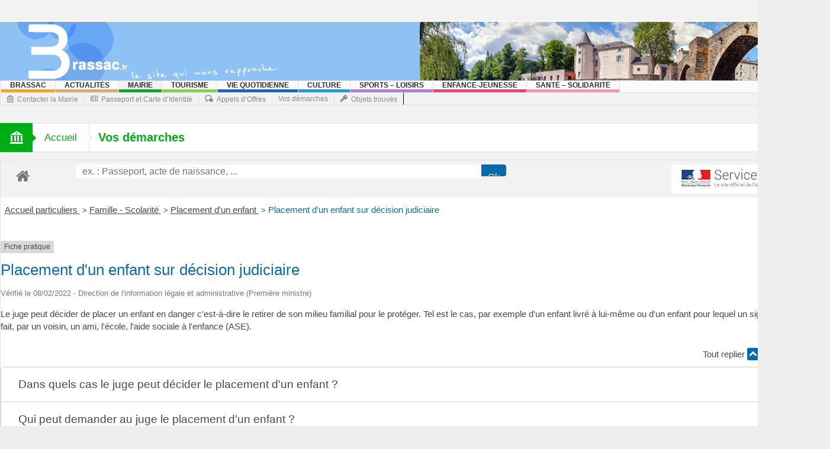

--- FILE ---
content_type: text/css
request_url: https://brassac.fr/wp-content/themes/multinews/css/main.css?ver=6.9
body_size: 40336
content:
/*Light Box*/
@media only screen and (min-width: 0) and (max-width: 670px) {
/* prettyPhoto styling for small screens */
.pp_pic_holder.pp_default { width: 100%!important; left: 0!important; overflow: hidden; }
div.pp_default .pp_content_container .pp_left { padding-left: 0!important; }
div.pp_default .pp_content_container .pp_right { padding-right: 0!important; }
.pp_content { width: 100%!important; height: auto!important; }
.pp_fade { width: 100%!important; height: 100%!important; }
a.pp_expand, a.pp_contract, .pp_hoverContainer, .pp_gallery, .pp_top, .pp_bottom { display: none!important; }
#pp_full_res img { width: 100%!important; height: auto!important; }
.pp_details { width: 94%!important; padding-left: 3%; padding-right: 4%; padding-top: 10px; padding-bottom: 10px; background-color: #fff; margin-top: -2px!important; }
a.pp_close { right: 10px!important; top: 10px!important; }
}
@media only screen and (min-width: 0) and (max-width: 1210px) {
    .mom_contet_ads {
        display: none !important;   
    }
}
/*! normalize.css v1.1.3 | MIT License | git.io/normalize */
article,
aside,
details,
figcaption,
figure,
footer,
header,
hgroup,
main,
nav,
section,
summary {
    display: block
}
audio,
canvas,
video {
    display: inline-block;
    *display: inline;
    *zoom: 1
}
audio:not([controls]) {
    display: none;
    height: 0
}
[hidden] {
    display: none
}
html {
    font-size: 100%;
    -ms-text-size-adjust: 100%;
    -webkit-text-size-adjust: 100%
}
html,
button,
input,
select,
textarea {
    font-family: sans-serif;
    -webkit-font-smoothing: antialiased;
    -moz-osx-font-smoothing: grayscale
}
body {
    margin: 0
}
a:active,
a:hover {
    outline: 0
}
h1 {
    font-size: 2em;
}
.site-content h1{
	 margin-bottom: 10px;
}
h2 {
    font-size: 1.5em;
}
.site-content h2{
	margin-bottom: 10px;
}
h3 {
    font-size: 1.17em;
}
.site-content h3{
	margin-bottom: 7px;
}
h4 {
    font-size: 1em;
}
.site-content h4{
	margin-bottom: 7px;
}
h5 {
    font-size: .83em;
}
.site-content h5{
	margin-bottom: 7px;
}
h6 {
    font-size: .67em;
}
.site-content h6{
	margin-bottom: 7px;
}
.site-content header h1,
.site-content header h2,
.site-content header h3,
.site-content header h4,
.site-content header h5,
.site-content header h6{
	margin: 0;
}
.site-content h1,
.site-content h2,
.site-content h3,
.site-content h4,
.site-content h5,
.site-content h6{
	color: black;
}
abbr[title] {
    border-bottom: 1px dotted
}
b,
strong {
    font-weight: 700 !important
}
blockquote {
    margin: 1em 40px
}
dfn {
    font-style: italic
}
hr {
    -moz-box-sizing: content-box;
    -webkit-box-sizing: content-box;
    box-sizing: content-box;
    height: 0
}
mark {
    background: #ff0;
    color: #000
}
p,
pre {
    margin: 1em 0
}
iframe {
    border: 0 none;
    display: block;
    max-width: 100%;
    outline: medium none;
}
code,
kbd,
pre,
samp {
    font-family: monospace, serif;
    _font-family: 'courier new', monospace;
    font-size: 1em
}
pre {
    white-space: pre;
    white-space: pre-wrap;
    word-wrap: break-word
}
q {
    quotes: none
}
q:before,
q:after {
    content: '';
    content: none
}
small {
    font-size: 80%
}
sub,
sup {
    font-size: 75%;
    line-height: 0;
    position: relative;
    vertical-align: baseline
}
sup {
    top: -0.5em
}
sub {
    bottom: -0.25em
}
dl,
menu,
ol,
ul {
    margin: 1em 0
}
dd {
    margin: 0 0 0 40px
}
menu,
ol,
ul {
    padding: 0 0 0 40px
}
::-webkit-input-placeholder {
   opacity: 1;
}
:-moz-placeholder { /* Firefox 18- */
   opacity: 1;
}
::-moz-placeholder {  /* Firefox 19+ */
   opacity: 1; 
}
:-ms-input-placeholder {  
   opacity: 1;
}
nav ul,
nav ol {
    list-style: none;
    list-style-image: none
}
img {
    border: 0;
    -ms-interpolation-mode: bicubic
}
svg:not(:root) {
    overflow: hidden
}
figure {
    margin: 0
}
form {
    margin: 0
}
fieldset {
    border: 1px solid silver;
    margin: 0 2px;
    padding: .35em .625em .75em
}
legend {
    border: 0;
    padding: 0;
    white-space: normal;
    *margin-left: -7px
}
button,
input,
select,
textarea {
    font-size: 100%;
    margin: 0;
    vertical-align: baseline;
    *vertical-align: middle
}
.wpb_row input{
	box-sizing: border-box !important;
	-webkit-box-sizing: border-box !important;
	-moz-box-sizing: border-box !important;
}
.search-form .search-field,
.login-widget input[type="text"], .login-widget input[type="password"]{
   -moz-box-sizing: content-box !important;
   box-sizing: content-box !important;
}
button,
input {
    line-height: normal
}
button,
select {
    text-transform: none
}
button,
html input[type="button"],
input[type="reset"],
input[type="submit"] {
    -webkit-appearance: button;
    cursor: pointer;
    *overflow: visible
}
button[disabled],
html input[disabled] {
    cursor: default
}
input[type="checkbox"],
input[type="radio"] {
    -webkit-box-sizing: border-box;
    -moz-box-sizing: border-box;
    box-sizing: border-box;
    padding: 0;
    *height: 13px;
    *width: 13px
}
input[type="search"] {
    -webkit-appearance: textfield;
    -moz-box-sizing: content-box;
    -webkit-box-sizing: content-box;
    box-sizing: content-box
}
input[type="search"]::-webkit-search-cancel-button,
input[type="search"]::-webkit-search-decoration {
    -webkit-appearance: none
}
button::-moz-focus-inner,
input::-moz-focus-inner {
    border: 0;
    padding: 0
}
textarea {
    overflow: auto;
    vertical-align: top
}
table {
    border-collapse: collapse;
    border-spacing: 0
}

input {
    height: 40px;
    background: #fafafa;
    border: 1px solid #e7e7e7;
    padding: 0 10px;
    outline: 0;
    color: #c6c6c6;
    font-size: 12px
}
input[type="submit"] {
    margin-bottom: 0;
    width: auto;
}
textarea {
    background: #fafafa;
    border: 1px solid #e7e7e7;
    padding: 10px;
    outline: 0;
    font-size: 15px
}
.border-box, button, input, select, textarea {
    box-sizing: border-box;
}

/* ==========================================================================
 *                form elements
   ========================================================================== */
input,select,textarea, .mom-select {
    background: #fafafa;
    border: 1px solid #e7e7e7;
    color: #c6c6c6;
    padding: 0;
    margin-bottom:10px;
    width:100%;
    -webkit-appearance: none;
    border-radius: 0;
}
input[type="cehckbox"]{
	-webkit-appearance: inherit;
}
input[type="file"] {
    height: auto;
    padding: 8px;
}
input:last-child ,select:last-child,textarea:last-child, .mom-select:last-child {
    margin-bottom: 0;
}
input {
    height: 20px;
    padding: 0 8px;
}
textarea {
    width:100%;
    padding:10px;
}
label {
    margin-bottom:5px;
    display:inline-block;
    font-size:12px;
}
select {
    padding:9px;
  -webkit-appearance: none;
     -moz-appearance:none;
}

.mom-select {
    position: relative;
    overflow: hidden;
    -webkit-box-sizing: border-box;
    -moz-box-sizing: border-box;
    box-sizing: border-box;
    background: #f8f8f8;

}
.mom-select:before {
    content: '\e6d6';
    height: 100%;
    width: 34px;
    background: #fff;
    position: absolute;
    top: 0;
    right: 0;
    border: 0px solid #eaeaea;
    border-left-width: 1px;
    text-align: center;
	font-family: 'enotype';
	speak: none;
	font-style: normal;
	font-weight: normal;
	font-variant: normal;
	text-transform: none;
	-webkit-font-smoothing: antialiased;
	-moz-osx-font-smoothing: grayscale;
    line-height: 38px;
    color: #83868a;
    z-index: 1;
}

.mom-select select {
    padding: 0;
    margin: 0;
    background: transparent;
    border:0;
    padding: 9px 5px;
    margin-left: 5px;
    width: 123%;
    position: relative;
    z-index: 2;
        -webkit-box-sizing: content-box;
    -moz-box-sizing: content-box;
    box-sizing: content-box;
    line-height: 18px;
    height: 18px;
}

.rtl .mom-select:before {
    right: auto;
    left: 0;
    border-left-width: 0;
    border-right-width: 1px;
}


input[type="submit"] {
    width: auto;
    margin-bottom: 0;
}
input[type="checkbox"], input[type="radio"] {
    width: auto;
	height: auto;
}
input[type="checkbox"]{
	-webkit-appearance: checkbox;
}
input[type="radio"]{
	-webkit-appearance: radio;
}
.widget_search input {
    margin-bottom: 0;
}

.wpcf7-form input:first-child, .wpcf7-form textarea:first-child {
    margin-bottom: 10px;
    width: 100%;
}
.wpcf7-form p {
    margin-bottom: 0;
}
.alignleft {
    float: left
}
.alignright {
    float: right
}
.aligncenter{
	clear:both;
	margin:auto;
	float:none;
}
.entry-content .post-thumbnail {
    text-align: center;
    margin-bottom: 20px;
    background-color: #f9f9f9
}
.page .entry-content p,
article .entry-content p {
    margin-bottom: 20px
}
a img.aligncenter,
img.aligncenter {
    display:block;
    margin-bottom:15px;

}
a img.alignright,
img.alignright {
    float:right;
    margin-bottom:0.5em;
    margin-right:0;
    margin-left:1.5em;
    margin-top:0;
}
a img.alignnone {
    margin: 5px 20px 20px 0;
}
a img.alignleft, img.alignleft{
	float: left;
	margin-bottom: 0.5em;
	margin-left: 0;
	margin-right: 1.5em;
	margin-top: 0;
}
.spacer {
    clear: both;
    display: block;
    padding-top: 35px;
}
.wp-caption {
    background-color: #F8F8F8;
    border: 0 none;
    box-sizing: border-box;
    margin-bottom: 20px;
    max-width: 100%;
    outline: 1px solid #EAEAEA;
    padding: 5px 5px 10px;
    text-align: center;
}
.wp-caption img {
    margin-bottom: 10px !important;
}
.wp-caption-text {
    color: #808080;
    font-size: 15px;
    margin-bottom: 5px;
}
.gallery-caption {
    text-align: center;
}
.gallery{
    clear: both;
    overflow: hidden;
}
.gallery .gallery-item img{
	float: left;
    margin-right: 10px;
    margin-bottom: 10px
}
.gallery-columns-4 .gallery .gallery-item img{
	width: 23.6%;
}
.gallery-columns-4 .gallery .gallery-item:last-child img{
	margin-right: 0;
}
#gallery-1 .gallery-caption{
	display: inline-block;
}
.post.sticky {
    border-color: #0083B9;
}
.bypostauthor {
}
.noside {
    padding: 10px;
    text-align: center;
}
.wp-caption{}
.wp-caption-text{}
.sticky {}
.bypostauthor {}
.gallery-caption {
    text-align:center;
}
.wp-caption.alignnone {
    margin: 0;
}
.wp-caption.alignleft {
    margin: 5px 20px 20px 0;
}
.wp-caption.alignright {
    margin: 5px 0 20px 20px;
}
.wp-caption img {
    border: 0 none;
    height: auto;
    margin: 0;
    max-width: 100%;
    padding: 0;
    width: auto;
}
.wp-caption p.wp-caption-text {
    font-size: 11px;
    line-height: 17px;
    margin: 0;
    padding: 0 4px 5px;
}
table {
    border-collapse: collapse;
    width: 100%;
}
tr:nth-of-type(2n+1) {
    background: none repeat scroll 0 0 #fff;
}
.footer tr:nth-of-type(2n+1){
	background: transparent;
}
th {
    background: none repeat scroll 0 0 #f8f8f8;
    color: #40454d;
    font-weight: normal;
}
td, th {
    border: 1px solid #e5e5e5;
    padding: 10px;
    text-align: left;
}
dt {
    color: #40454d;
    font-weight: bold;
}
dd {
    background: none no-repeat scroll left top rgba(0, 0, 0, 0);
    margin-bottom: 10px;
    padding-left: 0;
}
table{
	margin-bottom: 20px;
    margin-top: 0;	
}
.link-pages {
    clear:both;
}
.entry-content blockquote{
	padding: 18px 25px;
	background: #f2f2f2;
	border-left: 5px solid #0083b9;
}
.entry-content blockquote,
.entry-content blockquote p{
	font-size: 19px;
	color: #666666;
	line-height: 30px;
}
.entry-content ul{
	list-style: none;
}
.entry-content ul,
.entry-content ol{
	padding: 0 0 0 3px;
	margin-bottom: 20px;
}
.entry-content ul li, .entry-content ol li {
    margin-bottom: 2px;
}
code {
  background-color: #f8f8f8;
  font-family: Consolas,Menlo,Monaco,Lucida Console,Liberation Mono,DejaVu Sans Mono,Bitstream Vera Sans Mono,Courier New,monospace,serif;
  padding: 5px;
  font-size: 13px;
}
pre {
  background-color: #f8f8f8;
  font-family: Consolas,Menlo,Monaco,Lucida Console,Liberation Mono,DejaVu Sans Mono,Bitstream Vera Sans Mono,Courier New,monospace,serif;
  margin-bottom: 10px;
  max-height: 600px;
  overflow: auto;
  padding: 10px 8px 10px 12px;
  width: auto;
  font-size: 13px;
  border: 1px solid #e7e7e7;
}
.disappear {
    opacity: 1;

}
.appear {
    opacity: 1;
    -webkit-transition: all 0.4s ease-in-out;
	-moz-transition: all 0.4s ease-in-out;
	-ms-transition: all 0.4s ease-in-out;
	-o-transition: all 0.4s ease-in-out;
	transition: all 0.4s ease-in-out;

}

/*! HTML5 Boilerplate v4.3.0 | MIT License | http://h5bp.com/ */

/*
 * What follows is the result of much research on cross-browser styling.
 * Credit left inline and big thanks to Nicolas Gallagher, Jonathan Neal,
 * Kroc Camen, and the H5BP dev community and team.
 */

/* ==========================================================================
   Base styles: opinionated defaults
   ========================================================================== */

html,
button,
input,
select,
textarea {
    color: black;
}
html {
    font-size: 1em;
    line-height: 1.4;
    margin: 0;
    padding: 0;
    border: 0;
    outline: 0;
    vertical-align: baseline;
}
/*
 * Remove text-shadow in selection highlight: h5bp.com/i
 * These selection rule sets have to be separate.
 * Customize the background color to match your design.
 */

::-moz-selection {
    background: #b3d4fc;
    text-shadow: none;
}
::selection {
    background: #b3d4fc;
    text-shadow: none;
}
/*
 * A better looking default horizontal rule
 */

hr {
    display: block;
    height: 1px;
    border: 0;
    border-top: 1px solid #ccc;
    margin: 1em 0;
    padding: 0;
}
/*
 * Remove the gap between images, videos, audio and canvas and the bottom of
 * their containers: h5bp.com/i/440
 */

audio,
canvas,
img,
video {
    vertical-align: middle;
}
/*
 * Remove default fieldset styles.
 */

fieldset {
    border: 0;
    margin: 0;
    padding: 0;
}
/*
 * Allow only vertical resizing of textareas.
 */

textarea {
    resize: vertical;
}
img {
    max-width: 100%;
    height: auto;
}
.clear, .clearboth {
    clear: both;
}
/* ==========================================================================
   Browse Happy prompt
   ========================================================================== */

.browsehappy {
    margin: 0.2em 0;
    background: #ccc;
    color: #000;
    padding: 0.2em 0;
}
.no-touch a img {
    -webkit-transition: all 0.4s ease-in-out 0s;
-moz-transition: all 0.4s ease-in-out 0s;
-ms-transition: all 0.4s ease-in-out 0s;
-o-transition: all 0.4s ease-in-out 0s;
transition: all 0.4s ease-in-out 0s;
-moz-backface-visibility: hidden;
outline: 1px solid transparent;
}
.no-touch a img:hover {
    opacity: 0.8;
}
.header a img:hover {
    opacity: 1;
}
/* ==========================================================================
   Author's custom styles
   ========================================================================== */

body {
    background: #262626 url(../images/bg.jpg) no-repeat;
    background-position: top center;
    background-size: cover;
    background-attachment:fixed;
    font-size: 12px;
    line-height: 14px;
    color: #9a9a9a;
    -webkit-font-smoothing: antialiased;
    -moz-osx-font-smoothing: grayscale;
}
ul {
    list-style: none;
    padding: 0;
    margin: 0;
}
h1,
h2,
h3,
h4,
h5,
h6 {
    margin: 0;
    padding: 0;
    -webkit-font-smoothing: antialiased;
    -moz-osx-font-smoothing: grayscale;
}
.hide {
    display: none;
}
img {
    display: inline-block;
}
.news-box img {
    display: block;
}
.post-thumbnail {
    position: relative;
}
.button,
button,
input[type="button"],
input[type="reset"],
input[type="submit"] {
    outline: none;
    border: none;
    margin: 0;
    background: #0083b9;
    color: black;
    padding:0 10px;
    line-height: 3px;
    font-weight: 300;
    font-size: 12px;
}
a {
    color: #2d2d2d;
    text-decoration: none;
    outline: none;
    -webkit-font-smoothing: antialiased;
    -moz-osx-font-smoothing: grayscale;
    -webkit-transition: all ease-in-out 0.1s;
    transition: all ease-in-out 0.1s;
}
a:hover,
.sidebar .post-list li h2 a:hover,
.secondary-sidebar .post-list li h2 a:hover,
.nb1 ul li h2 a:hover,
.nb2 .first-item h2 a:hover,
.nb3 .first-item h2 a:hover,
.nb4 .first-item h2 a:hover,
.nb5 .first-item h2 a:hover,
.nb6 ul li h2 a:hover,
.nb3 ul li h2 a:hover,
.nb4 ul li h2 a:hover,
.nb2 ul li h2 a:hover,
.nb5 ul li h2 a:hover,
ul.f-tabbed-list li h2 a:hover,
.scroller .owl-next:hover:after,
.scroller .owl-prev:hover:before,
.sidebar .widget_categories li:hover,
.sidebar .widget_categories li:hover a,
.secondary-sidebar .widget_categories li:hover,
.secondary-sidebar .widget_categories li:hover a,
.scroller2 .owl-next:hover:after,
.scroller2 .owl-prev:hover:before,
.mom-related-posts li:hover h2 a,
.author-bio-name a{
    color: #0083b9;
}
/*layout*/

.inner {
    width: 1400px;
    margin: 0 auto;
}
.col2 .inner {
    width: 960px;
}
.fixed,
.fixed2 {
    background: #f2f2f2;
    width: 1400px;
    margin: 0 auto;
    -webkit-box-shadow: 0 0 21px rgba(0, 0, 0, 0.44);
    box-shadow: 0 0 21px rgba(0, 0, 0, 0.44);
}
.fixed2 {
    margin: 30px auto;
}
.col2 .fixed,
.col2 .fixed2 {
    width: 1000px;
}
.both-sidebars-all .main-left{
	float: left;
}
.both-sidebars-all .main-content{
	float: right;
}
.both-sidebars-all .secondary-sidebar{
	margin: 0 10px 0 0;
}
.both-sidebars-left .main-left{
	float: right;
	margin: 0 0 0 10px;
}
.both-sidebars-left .main-content{
	float: right;
}
.both-sidebars-left .secondary-sidebar{
	margin: 0 10px 0 0;
}
.left-sidebar .main-left{
	margin: 0 0 0 10px;
}
.left-sidebar .main-content{
	float: right;
}
.left-sidebar .sidebar{
	float: left;
}
.page-template-media-php.left .media-main-content{
	float: right;
}
.page-template-media-php.left .secondary-sidebar{
	margin: 0 10px 0 0;
}
.page-template-media-php.right .media-main-content{
	float: left;
}
.page-template-media-php.right .secondary-sidebar{
	float: right;
}
.page-template-media-php.both-sidebars-left .media-main-content{
	float: right;
}
.page-template-media-php.both-sidebars-left .sidebar{
	float: left;
	margin: 0 10px 0 0;
}
.col2:not(.page-template-media-php) .secondary-sidebar{
	display: none;
}
.ad_bg {
    top: 0;
    left: 0;
    position: absolute;
    display: inline;
    width: 100%;
    cursor: pointer;
}
.wrap {
    position: relative;
}
/*header*/

header.header {
    margin-bottom: 30px;
    position: relative;
}
.header-wrap p{
	margin: 0;
}
.hst1 .header-wrap{
	background: white;
}
.hst1 .fixed-header,
.hst2 .fixed-header,
.hst3 .fixed-header{
	background: #fafafa;
}
.hst1 .fixed-header,
.hst2 .fixed-header,
.hst3 .fixed-header{
	border-width: 1px 0 0;
}
.hst1 .fixed-header .navigation,
.hst2 .fixed-header .navigation,
.hst3 .fixed-header .navigation{
	border: none;
}
.hst1 .fixed-header ul.main-menu,
.hst2 .fixed-header ul.main-menu,
.hst3 .fixed-header ul.main-menu{
	border-left: 1px solid #e1e1e1;
}
.hst1 .navigation,
.hst2 .navigation,
.hst3 .navigation{
	background: #fafafa;
	border: 1px solid #e1e1e1;
}
.hst1 .breaking-news,
.hst2 .breaking-news,
.hst3 .breaking-news{
	background: white;
	border-color: #e1e1e1;
}
.hst1 .breaking-news .breaking-title,
.hst2 .breaking-news .breaking-title,
.hst3 .breaking-news .breaking-title{
	background: white;
}
.hst1 .breaking-news .breaking-title,
.hst2 .breaking-news .breaking-title,
.hst3 .breaking-news .breaking-title{
	border-color: #e1e1e1;
}
.hst1 ul.main-menu li span.menu_bl,
.hst2 ul.main-menu li span.menu_bl,
.hst3 ul.main-menu li span.menu_bl{
	background: #f2f2f2;
}
.hst1 ul.main-menu li.current-menu-item span.menu_bl,
.hst2 ul.main-menu li.current-menu-item span.menu_bl,
.hst3 ul.main-menu li.current-menu-item span.menu_bl{
	background: #e0e0e0;
}
.hst1 ul.main-menu li,
.hst1 ul.main-menu li:first-child,
.hst1 .breaking-cont,
.hst1 ul.br-right li,
.hst2 ul.main-menu li,
.hst2 ul.main-menu li:first-child,
.hst2 .breaking-cont,
.hst2 ul.br-right li,
.hst3 ul.main-menu li,
.hst3 ul.main-menu li:first-child,
.hst3 .breaking-cont,
.hst3 ul.br-right li,
.hst1 .breaking-news .brmenu, .hst1 .breaking-news .br-right, .hst1 ul.br-right li,
.hst2 .breaking-news .brmenu, .hst2 .breaking-news .br-right, .hst2 ul.br-right li,
.hst3 .breaking-news .brmenu, .hst3 .breaking-news .br-right, .hst3 ul.br-right li,
.hst1 ul.main-menu li:not(.mom_mega) ul li,
.hst2 ul.main-menu li:not(.mom_mega) ul li,
.hst3 ul.main-menu li:not(.mom_mega) ul li{
	border-color: #e1e1e1;
}
.hst1 .breaking-cont:after,
.hst2 .breaking-cont:after,
.hst3 .breaking-cont:after{
	border-right-color: #e1e1e1;
}
.hst1 ul.main-menu > li:last-child,
.hst2 ul.main-menu > li:last-child,
.hst3 ul.main-menu > li:last-child,
.hst1 .navigation .mom-megamenu ul li.active:before, 
.hst1 .navigation .mom-megamenu ul li:hover:before,
.hst2 .navigation .mom-megamenu ul li.active:before, 
.hst2 .navigation .mom-megamenu ul li:hover:before,
.hst3 .navigation .mom-megamenu ul li.active:before, 
.hst3 .navigation .mom-megamenu ul li:hover:before{
	border-left-color: #e1e1e1;
}
.hst1 .breaking-news .breaking-title,
.hst1 ul.main-menu li a,
.hst2 .breaking-news .breaking-title,
.hst2 ul.main-menu li a,
.hst3 .breaking-news .breaking-title,
.hst3 ul.main-menu li a{
	color: #2d2d2d;
}
.hst1 ul.webticker li span,
.hst2 ul.webticker li span,
.hst3 ul.webticker li span{
	color: #888;
}
.hst1 ul.br-right li a,
.hst2 ul.br-right li a,
.hst3 ul.br-right li a{
	color: #8b8b8b;
}
.hst1 ul.main-menu li:hover,
.hst2 ul.main-menu li:hover,
.hst3 ul.main-menu li:hover,
.hst1 ul.main-menu li.current-menu-parent, 
.hst1 ul.main-menu li.current-menu-item, 
.hst1 .device-menu-holder, 
.hst1 #navigation .device-menu li.menu-item:hover,
.hst2 ul.main-menu li.current-menu-parent, 
.hst2 ul.main-menu li.current-menu-item, 
.hst2 .device-menu-holder, 
.hst2 #navigation .device-menu li.menu-item:hover,
.hst3 ul.main-menu li.current-menu-parent, 
.hst3 ul.main-menu li.current-menu-item, 
.hst3 .device-menu-holder, 
.hst3 #navigation .device-menu li.menu-item:hover{
	background: #f2f2f2;
}
.hst1 ul.main-menu > li ul.sub-menu,
.hst2 ul.main-menu > li ul.sub-menu,
.hst3 ul.main-menu > li ul.sub-menu,
.hst1 .navigation ul.main-menu > li:not(.mom_mega) ul.sub-menu,
.hst2 .navigation ul.main-menu > li:not(.mom_mega) ul.sub-menu,
.hst3 .navigation ul.main-menu > li:not(.mom_mega) ul.sub-menu{
	background: white;
	border-color: #e1e1e1;
}
.hst1 .navigation .mom-megamenu ul li:last-child,
.hst2 .navigation .mom-megamenu ul li:last-child,
.hst3 .navigation .mom-megamenu ul li:last-child{
	border-bottom: 1px solid #e1e1e1 !important;
}
.hst1 ul.main-menu li:not(.mom_mega) ul li:hover,
.hst2 ul.main-menu li:not(.mom_mega) ul li:hover,
.hst3 ul.main-menu li:not(.mom_mega) ul li:hover{
	background: white;
}
.hst1 .mom-megamenu,
.hst2 .mom-megamenu,
.hst3 .mom-megamenu{
	background: #f2f2f2;
	border-color: #e1e1e1;
}
.hst1 .mom-megamenu .view-all-link,
.hst2 .mom-megamenu .view-all-link,
.hst3 .mom-megamenu .view-all-link{
	border-color: #e1e1e1 !important;
	color: white;
}
.hst1 .mom-megamenu ul li:last-child,
.hst2 .mom-megamenu ul li:last-child,
.hst3 .mom-megamenu ul li:last-child,
.hst1 .mom-megamenu .sub-mom-megamenu2 ul, .hst1 .mom-megamenu .sub-mom-megamenu ul,
.hst2 .mom-megamenu .sub-mom-megamenu2 ul, .hst2 .mom-megamenu .sub-mom-megamenu ul,
.hst3 .mom-megamenu .sub-mom-megamenu2 ul, .hst3 .mom-megamenu .sub-mom-megamenu ul{
	border-color: #e1e1e1 !important;
}
.hst1 .mom-megamenu ul li:hover:before,
.hst2 .mom-megamenu ul li:hover:before,
.hst3 .mom-megamenu ul li:hover:before{
	border-left-color: #e1e1e1;
}
.hst1 ul.main-menu > li ul.sub-menu a, .hst2 ul.main-menu > li ul.sub-menu a, .hst3 ul.main-menu > li ul.sub-menu a{
	font-weight: 300;
}
.hst1 .mom-megamenu .sub-mom-megamenu2 ul li img,
.hst2 .mom-megamenu .sub-mom-megamenu2 ul li img,
.hst3 .mom-megamenu .sub-mom-megamenu2 ul li img{
	border: none;
}
.hst1 ul.br-right li:hover,
.hst2 ul.br-right li:hover,
.hst3 ul.br-right li:hover{
	background: #f2f2f2;
} 
.hst1 ul.webticker li h4 a:hover,
.hst2 ul.webticker li h4 a:hover,
.hst3 ul.webticker li h4 a:hover{
	color: #6b6b6b;
}
.hst1 .breaking-news, .hst1 .breaking-news .br-right,
.hst2 .breaking-news, .hst2 .breaking-news .br-right,
.hst3 .breaking-news, .hst3 .breaking-news .br-right{
	background: white;
}
.hst1 ul.br-right:after,
.hst2 ul.br-right:after,
.hst3 ul.br-right:after{
	border-right-color: #e1e1e1;
}
.hst1 .navigation ul.main-menu > li .mom-megamenu,
.hst2 .navigation ul.main-menu > li .mom-megamenu,
.hst3 .navigation ul.main-menu > li .mom-megamenu{
	background: white;
	border-color: #e1e1e1;
}
.hst1 .navigation ul.main-menu > li:not(.mom_mega) ul.sub-menu,
.hst2 .navigation ul.main-menu > li:not(.mom_mega) ul.sub-menu,
.hst3 .navigation ul.main-menu > li:not(.mom_mega) ul.sub-menu{
	background: #f2f2f2;
}
.hst1 .navigation .mom-megamenu ul li.active, .hst1 .navigation .mom-megamenu ul li:hover,
.hst2 .navigation .mom-megamenu ul li.active, .hst2 .navigation .mom-megamenu ul li:hover,
.hst3 .navigation .mom-megamenu ul li.active, .hst3 .navigation .mom-megamenu ul li:hover{
	background: white;
}
.hst1 .navigation .mom-megamenu ul li.active:before, .hst1 .navigation .mom-megamenu ul li:hover:before,
.hst2 .navigation .mom-megamenu ul li.active:before, .hst2 .navigation .mom-megamenu ul li:hover:before,
.hst3 .navigation .mom-megamenu ul li.active:before, .hst3 .navigation .mom-megamenu ul li:hover:before,{
	border-left-color: #e1e1e1;
}
.hst1 .navigation .mom-megamenu .sub-mom-megamenu2 ul li img,
.hst1 .navigation .mom-megamenu .sub-mom-megamenu ul li img,
.hst2 .navigation .mom-megamenu .sub-mom-megamenu2 ul li img,
.hst2 .navigation .mom-megamenu .sub-mom-megamenu ul li img,
.hst3 .navigation .mom-megamenu .sub-mom-megamenu2 ul li img,
.hst3 .navigation .mom-megamenu .sub-mom-megamenu ul li img{
	border-color: #e1e1e1;
}
.hst1 .navigation ul.main-menu > li.mom_mega.menu-item-depth-0 > .mom_mega_wrap,
.hst2 .navigation ul.main-menu > li.mom_mega.menu-item-depth-0 > .mom_mega_wrap,
.hst3 .navigation ul.main-menu > li.mom_mega.menu-item-depth-0 > .mom_mega_wrap{
	background: #fff;
	border-color: #e1e1e1;
}
.hst1 .main-menu .mom_mega.menu-item-depth-0 > ul.sub-menu > li > a,
.hst2 .main-menu .mom_mega.menu-item-depth-0 > ul.sub-menu > li > a,
.hst3 .main-menu .mom_mega.menu-item-depth-0 > ul.sub-menu > li > a,
.hst1 .sticky-nav ul.main-menu li:first-child,
.hst2 .sticky-nav ul.main-menu li:first-child,
.hst3 .sticky-nav ul.main-menu li:first-child{
	border-color: #e1e1e1;
}
.hst1 ul.main-menu li.mega_col_title:hover,
.hst2 ul.main-menu li.mega_col_title:hover,
.hst3 ul.main-menu li.mega_col_title:hover{
	background: transparent;
}
.hst1 ul.main-menu li.mom_mega ul li:not(.mega_col_title):hover,
.hst2 ul.main-menu li.mom_mega ul li:not(.mega_col_title):hover,
.hst3 ul.main-menu li.mom_mega ul li:not(.mega_col_title):hover{
	background: #F2F2F2;
}
.hst1 .main-menu .mom_mega.menu-item-depth-0 > ul.sub-menu > li ul li a:hover,
.hst2 .main-menu .mom_mega.menu-item-depth-0 > ul.sub-menu > li ul li a:hover,
.hst3 .main-menu .mom_mega.menu-item-depth-0 > ul.sub-menu > li ul li a:hover{
	color: #000;
}
.hst1 .footer-menu .mom-megamenu, .hst2 .footer-menu .mom-megamenu, .hst3 .footer-menu .mom-megamenu{
	background: transparent;
}
.hst2 ul.br-right li:last-child,
.hst3 ul.br-right li:last-child{
	border-right: 1px solid #E1E1E1;
}
.hst2 ul.br-right,
.hst3 ul.br-right{
	border-width: 0 1px;
}
.hst2 .header-wrap{
	background: transparent;
	border-bottom: 1px solid #e1e1e1;
}
.hst3 .header-wrap{
	background: transparent;
}
.hst2 .navigation{
	width: 1397px;
	margin: 0 auto;
	border-top: none;
}
.hst3 .navigation{
	width: 1157px;
	margin: 0 auto;
}
.col2.hst2 .navigation,
.col2.hst3 .navigation{
	width: 958px;
}
.hst2 .breaking-news,
.hst3 .breaking-news{
	width: 1400px;
	margin: 0 auto;
}
.col2.hst2 .breaking-news,
.col2.hst3 .breaking-news{
	width: 960px;
}
.hst2 ul.main-menu li:first-child,
.hst3 ul.main-menu li:first-child{
	border-left: none;
}
.no-bnmenu .breaking-cont{
	width: 1031px
}
.no-bnmenu.col2 .breaking-cont{
	width: 831px;
}
/*topbar*/

.top-bar {
    background: #000;
    height: 35px;
    line-height: 35px;
    border-bottom: 1px solid #222222;
}
.top-bar-right {
    float: right;
}
.top-bar .menu-message {
    line-height: 33px;
}
.today_date {
    float: left;
    line-height: 5px;
    font-size: 15px;
    margin-right: 20px;
    background: #1A1919;
    padding: 0 15px;
    color: whitesmoke;
}
/*topmenu*/
.mobile-menu{
	display: none;
}
ul.main-menu,
ul.top-menu {
    float: left;
}
ul.top-menu li {
    float: left;
    font-weight: 700 !important;
    font-size: 12px;
    border-right: 1px solid #222222;
    position: relative;
}
ul.top-menu li:first-child {
    border-left: 1px solid #222222;
}
ul.top-menu li.current-menu-item,
ul.top-menu li:hover {
    background: #1A1919;
}
ul.top-menu li a {
    color: #c3c3c3;
    padding: 0 14px;
    display: block;
}
.col2 ul.top-menu li a{
	padding: 0 12px;
}
ul.top-menu li.current-menu-item a,
ul.top-menu li a:hover {
    color: white;
}
ul.top-menu > li ul.sub-menu {
    display: none;
    position: absolute;
    z-index: 9999;
    background: #1A1919;
    width: 170px;
    left: -1px;
}
ul.top-menu li:hover > ul.sub-menu {
    display: block;
}
.top-menu li:hover ul.sub-menu li ul.sub-menu{
	left: 100%;
	top:0;
}
ul.top-menu li ul li {
    float: none;
    border-right: none;
    border-bottom: 1px solid #222222;
    line-height:18px;
}
.col2 ul.top-menu li ul li a{ 
	padding: 10px 12px;
}
ul.top-menu li ul li a{
    padding: 10px 14px;
}
ul.top-menu li ul li:hover {
    background: black;
}
ul.main-menu li ul li:first-child,
ul.top-menu li ul li:first-child {
    border-left: none;
}
ul.main-menu li ul li:last-child,
ul.top-menu li ul li:last-child {
    border-bottom: none;
}
/*top social icons*/

ul.top-social-icon {
    height: 35px;
    position: relative;
}
ul.top-social-icon li {
    float: left;
    border-width: 1px 0 0 1px;
    border-style: solid;
    border-color: #222222;
    height: 34px;
    position: relative;
    -webkit-transition: all ease-in-out 0.1s;
    -moz-transition: all ease-in-out 0.1s;
    -o-transition: all ease-in-out 0.1s;
    transition: all ease-in-out 0.1s;
}
ul.top-social-icon li:last-child {
    margin-right: 0;
    border-right: 1px solid #1b1b1b;
}
ul.top-social-icon li:hover {
    background: #1A1919;
}
ul.top-social-icon li.facebook:hover{
	background: #44619D;
}
ul.top-social-icon li.twitter:hover{
	background: #00BAFF;	
}
ul.top-social-icon li.youtube:hover{
	background: #C30000;
}
ul.top-social-icon li.google:hover{
	background: #E71414;
}
ul.top-social-icon li.pin:hover{
	background: #C21F25;
}
ul.top-social-icon li.rss:hover{
	background: #FF7E00;
}
ul.top-social-icon li.vimeo:hover{
	background: #44BBFF;
}
ul.top-social-icon li a {
    display: block;
    text-align: center;
    color: #ededed;
    padding: 7px 9px;
    line-height: normal;
}
ul.top-social-icon li a:hover{
	color: #F9F9F9;
}
ul.top-social-icon li a:before {
    position: static;
    font-family: 'momizat';
    speak: none;
    font-style: normal;
    font-weight: normal;
    font-variant: normal;
    text-transform: none;
    -webkit-font-smoothing: antialiased;
    font-size: 19px;
}
ul.top-social-icon li.facebook a:before {
    content: "\e769";
}
ul.top-social-icon li.twitter a:before {
    content: "\e76d";
    font-size: 18px;
}
ul.top-social-icon li.youtube a:before {
    font-family: 'font-awesome';
    content: "\e745";
    font-size: 20px;
}
ul.top-social-icon li.google a:before {
    content: "\e764";
    font-size: 20px;
}
ul.top-social-icon li.pin a:before {
    content: "\e7a6";
    font-size: 18px;
}
ul.top-social-icon li.rss a:before {
    content: "\e770";
    font-size: 17px;
}
ul.top-social-icon li.vimeo a:before {
    content: "\e775";
}
ul.top-social-icon li i{
	font-size: 19px;
}
ul.top-social-icon li.top-search{
	border-right: 1px solid #222222;
}
ul.top-social-icon li.top-search > a:before {
    content: "\e602";
    font-family: 'font-awesome';
    color: #c6c6c6;
    font-size: 16px;
    line-height: 19px;
}
ul.top-social-icon li.top-search.active > a:before{
	content: "\e60d";
	font-size: 19px;
}
div.search-dropdown {
    position: absolute;
    background: #1A1919;
    padding: 5px 10px;
    right: 0;
    top: 36px;
    z-index: 9999;
}
div.search-dropdown input {
    height: 24px;
    width: 209px;
    outline: none;
    font-size: 13px;
    padding: 0 5px;
    border: 1px solid #e7e7e7;
    background: #fafafa;
}
input:focus,
.sidebar .search-form .search-field:focus,
div.search-dropdown input:focus{
	color: #222;
}
.top-search a:hover{
	background: transparent;
}
/*ajax search*/
.search-dropdown{
	opacity: 0;
	-webkit-transition: all 0.2s ease-in;
	-moz-transition: all 0.2s ease-in;
	-ms-transition: all 0.2s ease-in;
	-o-transition: all 0.2s ease-in;
	transition: all 0.2s ease-in;
	-moz-transform: scaleY(0);
	-webkit-transform: scaleY(0);
	-o-transform: scaleY(1);
	-ms-transform: scaleY(0);
	transform: scaleY(0);
	-webkit-transform-origin: 0 0;
	-moz-transform-origin: 0 0;
	-o-transform-origin: 0 0;
	-ms-transform-origin: 0 0;
	transform-origin: 0 0;
}
.search-dropdown.sw-show{
	-moz-transform: scaleY(1);
	-webkit-transform: scaleY(1);
	-o-transform: scaleY(1);
	-ms-transform: scaleY(1);
	transform: scaleY(1);
	opacity: 1;
}
.sw-not_found{
	font-style: italic;
	font-size: 12px;
}
.search-dropdown .sf-loading {
	position: absolute;
	height: 40px;
	right: 15px;
	line-height: 40px;
	position: absolute;
	top: 3px;
	width: 16px;
	display: none;
}
.ajax-search-results {
    position: absolute;
    z-index: 9999;
    background: #1e1e1e;
    border-width: 0 1px 1px;
    border-style: solid;
    border-color: black;
    width: 207px;
    left: 0;
    top: 45px;
    padding: 0 10px;
}
.col2 .ajax-search-results{
	width: 207px;
}
.ajax-search-results h4 {
    font-size: 13px;
    color: #8b8b8b;
    background: #262626;
    border-width: 1px 0;
    border-style: solid;
    border-color: black;
    padding: 2px 11px;
    margin: 0 -10px;
    text-transform: uppercase;
}
.ajax-search-results a {
    padding: 10px 0 !important;
    font-size: 14px;
    border-top: 1px solid black;
    text-align: left !important;
    display: block;
    line-height: normal;
}
.ajax-search-results h4 + a{
    border-top: none;
}
.ajax-search-results h4:last-of-type a{
	border: none;
}
.ajax-search-results .post_format,
.ajax-search-results a img {
    float: left;
    margin-right: 8px;
}
.ajax-search-results a h2 {
    color: #c6c6c6;
    font-size: 14px;
    margin-bottom: 5px;
}
.ajax-search-results a:hover h2{
	color: #f2f2f2;
}
.ajax-search-results a:hover{
	background: #262626;
}
.ajax-search-results a span {
    color: #535353;
}
.ajax-search-results .post_format{
	background: #A8A8A8;
	width: 35px;
	height: 35px;
	line-height: 35px;
	text-align: center;
	color: #272727;
	display: block;
}
.ajax-search-results h4.show-all-results{
	border-bottom: none;
	text-align: center;
	line-height: 45px;
}
.ajax-search-results h4.show-all-results a{
	display: inline-block;
	font-size: 13px !important;
	color: #c6c6c6;
}
.ajax-search-results h4.show-all-results i{
	position: relative;
	top: 2px;
	left: 10px;
}
.ajax-search-results > a .post_format:before{
	content: '';
	font-family: 'brankic';
    speak: none;
    font-style: normal;
    font-weight: normal;
    font-variant: normal;
    text-transform: none;
    line-height: 1;
    -webkit-font-feature-settings: "liga";
    -moz-font-feature-settings: "liga=1";
    -moz-font-feature-settings: "liga";
    -ms-font-feature-settings: "liga" 1;
    -o-font-feature-settings: "liga";
    font-feature-settings: "liga";
    -webkit-font-smoothing: antialiased;
    -moz-osx-font-smoothing: grayscale;
    font-size: 28px;
    line-height: 35px;
}
.ajax-search-results > a.type-page .post_format:before{
	content: "\e621";
}
.ajax-search-results > a.format-image .post_format:before{
	content: "\e650";
}
.ajax-search-results > a.format-video .post_format:before{
    content: "\e62d";
}
.ajax-search-results > a.format-audio .post_format:before{
    font-family: 'font-awesome' !important;
    content: "\e711";
    line-height: 40px;
	font-size: 24px;
}
.ajax-search-results > a.format-quote .post_format:before{
    font-family: 'momizat' !important;
    content: "\e676";
    font-size: 25px;
}
.ajax-search-results > a.format-gallery .post_format:before{
    font-family: 'momizat' !important;
    content: "\e60e";
    font-size: 25px;
}
/*header content*/

.header-wrap {
    clear: both;
    background: #000;
    height: 122px;
    line-height: 122px;
    overflow: hidden;
}
.header-wrap > .inner {
    height: 122px;
    line-height: 122px;
    position: relative;
}
.logo {
    float: left;
}
.logo a img{
	display: inline-block;
}
.header-banner {
    float: right;
}
.header-banner img{
	display: inline-block;
}
/*navigation*/
body.sticky_navigation_on .navigation.sticky-nav {
    width: 100%;
    position: fixed;
	-webkit-box-shadow: 0 0 4px 0 rgba(0,0,0,0.1);
	box-shadow: 0 0 4px 0 rgba(0,0,0,0.1);
	z-index: 5000;
	left: 0;
}
.sticky-nav ul.main-menu > li:first-child{
	border-width: 0 1px;
	border-style: solid;
}
.icon_only_label{
	display: none;
}
.navigation {
    height: px;
    background: #262626;
    border-bottom: 1px solid black;
}
.navigation > .inner {
    position: relative;
}
.fixed-header .navigation > .inner{
    position: inherit;
}
ul.main-menu > li > a {
    position: relative;
    padding-bottom: 5px !important;
    overflow: hidden;
    
}
ul.main-menu > li:not(.mom_mega) {
    position: relative;
}
ul.main-menu > li {
    float: left;
    line-height: 42px;
    font-size: 15px;
    font-weight: 700 !important;
    text-transform: uppercase;
    border-right: 1px solid black;
}
ul.main-menu li:first-child {
    border-left: 1px solid black;
}
ul.main-menu li.current-menu-parent,
ul.main-menu li.current-menu-item,
ul.main-menu li:hover {
    background: #1e1e1e;
}
ul.main-menu .cats-mega-wrap li.current-menu-parent,
ul.main-menu .cats-mega-wrap li.current-menu-item{
	background: transparent;
}
ul.main-menu li a {
    color: #ededed;
    padding: 0 15px;
    display: block;
}
.navigation ul.main-menu li ul li a{
    line-height: normal;
    padding: 11px 15px;
}
ul.main-menu li span.menu_bl {
    content: '';
    position: absolute;
    height: 5px;
    bottom: 0;
    width: 100%;
    left: 0;
}
ul.main-menu li span.menu_bl {
    background: #5a5a5a;
}
.menu-message {
    line-height: 45px;
}

.navigation ul.main-menu > li:not(.mom_mega) ul.sub-menu {
    overflow: visible;   
    position: absolute;
    z-index: 9999;
    background: #262626;
    border: 1px solid black;
    left: -1px;
    top: 47px;
    width: 210px;
}

.navigation ul.main-menu li:not(.mom_mega) ul.sub-menu li ul.sub-menu{
	left: 100%;
	top: -1px;
}
ul.main-menu li:not(.mom_mega) ul li {
    float: none;
    text-transform: none;
    border-right: none;
    border-bottom: 1px solid #000;
    font-size: 11px;
    font-weight: normal;
    line-height: 20px;
    position: relative;
}
ul.main-menu li.mom_mega ul li ul li:hover{
	background: #262626;
}
ul.main-menu li ul:not(.mom_mega_wrap) li:last-child{
	border-bottom: none;
}
ul.main-menu li ul li:hover {
    background: #1e1e1e;
}
ul.main-menu li a i {
    font-size: 16px;
    float: left;
    position: relative;
    margin-right: 7px;
    line-height: inherit;
}
ul.main-menu li .icon_only{
	font-size: 22px;
	margin: 0;
}
ul.main-menu li .img_icon {
    width: 18px;
    height: 42px;
    background-repeat: no-repeat;
    background-position: center;
    background-size: 18px;
}
ul.main-menu li .img_icon.icon_only {
    width: 24px;
    background-size: 24px;
}
ul.main-menu li:not(.mom_mega) > ul > li.menu-item-has-children > a:after{
	content: "\e6d0";
	font-family: 'enotype';
	position: relative;
	/* color: black; */
	right: -5px;
	float: right;
	top: 2px;
	speak: none;
	font-style: normal;
	font-weight: normal;
	font-variant: normal;
	text-transform: none;
	line-height: 1;
	-webkit-font-feature-settings: "liga";
	-moz-font-feature-settings: "liga=1";
	-moz-font-feature-settings: "liga";
	-ms-font-feature-settings: "liga" 1;
	-o-font-feature-settings: "liga";
	font-feature-settings: "liga";
	-webkit-font-smoothing: antialiased;
	-moz-osx-font-smoothing: grayscale;
}
/*MegaMenu*/
.navigation ul.main-menu > li:hover .mom-megamenu{
	visibility: visible; 
	opacity: 1;
}
.navigation ul.main-menu > li .mom-megamenu {
    background: #1e1e1e;
    position: absolute;
    z-index: 1000;
    border: 1px solid black;
    top: 47px;
    padding-top: 39px;
    left: -1px;
}
.navigation ul.main-menu > li.mom_mega.menu-item-depth-0 > .mom_mega_wrap{
	position: absolute;
	width: 100%;
	left: 0;
	margin-top: 1px;
	top: 100%;
	background: #1e1e1e;
	border: 1px solid black;
	padding: 20px;
	z-index: 1000;
	-webkit-box-shadow: 0 2px 3px 0 rgba(0,0,0,0.1);
	box-shadow: 0 2px 3px 0 rgba(0,0,0,0.1);
	-webkit-box-sizing: border-box;
	-moz-box-sizing: border-box;
	box-sizing: border-box;
	line-height: 1.4;
        padding-top: 15px;
}
.navigation ul.main-menu > li .mom-megamenu ul.sub-menu {
    width: 135px;
    float: left;
    top: 0;
    position: relative;
    left: 0;
    border: none;
}
.navigation .mom-megamenu ul li:last-child {
    border-bottom: 1px solid black !important;
}
.navigation .mom-megamenu > ul > li {
    line-height: 38px;
    padding: 0;
}
.navigation .mom-megamenu ul li.active,
.navigation .mom-megamenu ul li:hover {
    background: #1e1e1e;
    position: relative;
}
.navigation .mom-megamenu ul li.active:before,
.navigation .mom-megamenu ul li:hover:before {
    content: "";
    right: -13px;
    top: 35%;
    border: solid transparent;
    height: 0;
    width: 0;
    position: absolute;
    pointer-events: none;
    border-color: rgba(240, 240, 240, 0);
    border-left-color: #000;
    border-width: 6px;
}
.navigation .mom-megamenu .view-all-link {
    background: #5a5a5a;
	height: 38px;
	line-height: 33px;
	color: white;
	display: block;
	padding-left: 13px;
	font-size: 13px;
	width: 95.3%;
	text-transform: none;
	position: absolute;
	font-weight: 300 !important;
	top: 0;
	border-width: 0 1px 1px;
	border-style: solid;
	border-color: black;
	left: -1px;
}
.navigation .sub-mom-megamenu2 .view-all-link{
	width: 93.3% !important;
}
.navigation .mom-megamenu .view-all-link i {
    margin-left: 10px;
    font-size: 18px;
    top: 4px;
    position: relative;
    float: none;
}
.navigation .mom-megamenu .sub-mom-megamenu {
    width: 595px !important;
}
.navigation .mom-megamenu .sub-mom-megamenu2 ul,
.navigation .mom-megamenu .sub-mom-megamenu ul {
    width: auto;
    background: transparent;
    border-right: none;
    float: none;
    overflow: hidden;
    border-left: 1px solid black;
}
.navigation .mom-megamenu .sub-mom-megamenu2 ul{
	margin-bottom: -300px;
	padding-bottom: 300px;
}
.cats-mega-wrap {
	overflow: hidden;
}
.navigation .mom-megamenu .sub-mom-megamenu ul li {
    float: left;
    width: 153px;
    padding: 10px 0;
    border-right: 1px solid black;
    border-bottom: none;
    text-align: center;
    -webkit-box-sizing: border-box;
    -moz-box-sizing: border-box;
    box-sizing: border-box;
    -webkit-box-sizing: border-box;
    -moz-box-sizing: border-box;
    padding-bottom: 600px;
    margin-bottom: -506px;
}
.navigation .mom-megamenu .sub-mom-megamenu ul li:last-child {
    border-right: none;
}
.navigation .mom-megamenu .sub-mom-megamenu ul li img {
    display: inline-block;
    border: 1px solid black;
    /* margin-bottom: 14px; */
}
.navigation .mom-megamenu .sub-mom-megamenu2 ul li h2 a,
.navigation .mom-megamenu .sub-mom-megamenu ul li h2 a {
    font-size: 12px;
    line-height: 18px;
    text-align: left;
    padding: 0 20px;
}
.navigation .mom-megamenu .sub-mom-megamenu2 {
    width: 418px;
}
.navigation .mom-megamenu .sub-mom-megamenu2 ul li {
    -webkit-box-sizing: border-box;
    -moz-box-sizing: border-box;
    box-sizing: border-box;
    -webkit-box-sizing: border-box;
    -moz-box-sizing: border-box;
    padding: 14px;
    overflow: hidden;
}
.navigation .mom-megamenu .sub-mom-megamenu2 ul li:last-child {
    margin-bottom: -1px;
}
.navigation .mom-megamenu .sub-mom-megamenu2 ul li a {
    padding: 0;
}
.navigation .mom-megamenu .sub-mom-megamenu2 ul li img {
    float: left;
    width: 78px;
    height: 51px;
    margin-right: 14px;
    border: 1px solid black;
}
.active.mom-cat-latest{
	display: block;
}
.mom-cat-latest{
	display: none;
}
.main-menu li.mom_mega > .mom_mega_wrap a {
    display: block;
    margin-bottom: 0;
    padding: 8px 10px;    
}
.navigation ul.main-menu li a i[class*="brankic-icon-"]{
	font-size: 21px;
}
/* Mega Menu columns */
.mom_mega_wrap .menu-item-depth-1.mega_column {
    float: left;
    width: 22%;
    margin-right: 4%;
}
.mom_mega_wrap .menu-item-depth-1.mega_column:last-child {
    margin-right: 0;
}
.mom_mega_wrap.mom_mega_col_3 .menu-item-depth-1.mega_column {
    width: 30.666%;
}
.mom_mega_wrap.mom_mega_col_2 .menu-item-depth-1.mega_column {
    width: 48%;
}
.mom_mega_wrap.mom_mega_col_5 .menu-item-depth-1.mega_column {
    width: 16.8%;
}

.mom_mega_wrap.mom_mega_col_1 .menu-item-depth-1.mega_column {
    width: 100%;
    margin-right: 0;
}
.main-menu .mom_mega.menu-item-depth-0 > .mom_mega_wrap .menu-item-depth-1.mega_column:first-child {
    border-left: none;
}
.main-menu .mom_mega.menu-item-depth-0 > ul.sub-menu > li > a{
    font-weight:bold;
    border-bottom:2px solid black;
}
.main-menu .mom_mega.menu-item-depth-0 > ul.sub-menu > li ul li a{
    padding-left:4px;
}
.main-menu .mom_mega.menu-item-depth-0 > ul.sub-menu > li ul li a:hover{
	color: white;
}
.main-menu .mom_mega.menu-item-depth-0 > ul.sub-menu > li ul li a i{
	top: -2px;
}
.main-menu .mom_mega.menu-item-depth-0 > ul.sub-menu li.menu-item-depth-1.mega_col_title a{
	padding-left: 0;
}
.main-menu ul.menu li.mom_mega .mega_col_title > a{
    color: #313131;
    font-size: 14px;
    margin-left: 20px;
    padding: 15px 0;
    border-bottom: 1px solid #e7e7e7;
    font-weight: 700;
    margin-bottom: 7px;
    display: block;
    
}
#navigation .main-menu > li.sub-menu-left .cats-mega-wrap {
    right: -1px;
    left: auto;
}
#navigation > .inner {
-moz-box-sizing: border-box;
-webkit-box-sizing: border-box;
box-sizing: border-box;
}
#navigation .sticky_logo {
	line-height: 45px;
	margin-right: 10px;
	position: absolute;
	left: 0;
	top: 0;
	display: none;
}
#navigation .sticky_logo img {
    display: inline-block;
    opacity: 1;
}

/* ==========================================================================
 *                Drop down effects 
   ========================================================================== */
/* Older than css3 */
.lt-ie9 #navigation ul.main-menu li:not(.mom_mega):not(.mom_mega_cats) > ul.sub-menu,
.lt-ie9 #navigation .main-menu li.mom_mega.menu-item-depth-0 > .mom_mega_wrap, 
.lt-ie9 #navigation .main-menu li.menu-item-depth-0 > .cats-mega-wrap {
    display: none;
}
.lt-ie9 ul.main-menu li:not(.mom_mega):not(.mom_mega_cats):hover > ul.sub-menu,
.lt-ie9 #navigation .main-menu li.mom_mega.menu-item-depth-0:hover .mom_mega_wrap, 
.lt-ie9 #navigation .main-menu li.menu-item-depth-0:hover > .cats-mega-wrap
{
    display: block;
}

/* Fade effect (default) */
.dd-effect-fade ul.main-menu li:not(.mom_mega):not(.mom_mega_cats) > ul.sub-menu,
#navigation.dd-effect-fade .main-menu li.mom_mega.menu-item-depth-0 > .mom_mega_wrap, 
#navigation.dd-effect-fade .main-menu li.menu-item-depth-0 > .cats-mega-wrap {
    opacity: 0;
    visibility: hidden;
-webkit-transition: all 0.3s linear;
-moz-transition: all 0.3s linear;
-ms-transition: all 0.3s linear;
-o-transition: all 0.3s linear;
transition: all 0.3s linear;
    -moz-transform: scaleY(0.98);
-webkit-transform: scaleY(0.98);
-o-transform: scaleY(0.98);
-ms-transform: scaleY(0.98);
transform: scaleY(0.98);
-webkit-transform-origin:0 0;
-moz-transform-origin:0 0;
-o-transform-origin:0 0;
-ms-transform-origin:0 0;
transform-origin:0 0;
}
.dd-effect-fade ul.main-menu li:not(.mom_mega):not(.mom_mega_cats):hover > ul.sub-menu,
#navigation.dd-effect-fade .main-menu li.mom_mega.menu-item-depth-0:hover .mom_mega_wrap, 
#navigation.dd-effect-fade .main-menu li.menu-item-depth-0:hover > .cats-mega-wrap
{
    opacity: 1;
    visibility: visible;
        -moz-transform: scaleY(1);
-webkit-transform: scaleY(1);
-o-transform: scaleY(1);
-ms-transform: scaleY(1);
transform: scaleY(1);
    
}

/* Slide effect */
.dd-effect-slide ul.main-menu li:not(.mom_mega):not(.mom_mega_cats) > ul.sub-menu,
#navigation.dd-effect-slide .main-menu li.mom_mega.menu-item-depth-0 > .mom_mega_wrap, 
#navigation.dd-effect-slide .main-menu li.menu-item-depth-0 > .cats-mega-wrap {
    opacity: 0;
    visibility: hidden;
-webkit-transition: all 0.28s ease-in-out;
-moz-transition: all 0.28s ease-in-out;
-ms-transition: all 0.28s ease-in-out;
-o-transition: all 0.28s ease-in-out;
transition: all 0.28s ease-in-out;
    -moz-transform: scaleY(0);
-webkit-transform: scaleY(0);
-o-transform: scaleY(0);
-ms-transform: scaleY(0);
transform: scaleY(0);
-webkit-transform-origin:0 0;
-moz-transform-origin:0 0;
-o-transform-origin:0 0;
-ms-transform-origin:0 0;
transform-origin:0 0;

}
.dd-effect-slide ul.main-menu li:not(.mom_mega):not(.mom_mega_cats):hover > ul.sub-menu,
#navigation.dd-effect-slide .main-menu li.mom_mega.menu-item-depth-0:hover .mom_mega_wrap, 
#navigation.dd-effect-slide .main-menu li.menu-item-depth-0:hover > .cats-mega-wrap {
    opacity: 1;
    visibility: visible;
        -moz-transform: scaleY(1);
-webkit-transform: scaleY(1);
-o-transform: scaleY(1);
-ms-transform: scaleY(1);
transform: scaleY(1);
    
}

/* Skew effect */
.dd-effect-skew ul.main-menu li:not(.mom_mega):not(.mom_mega_cats) > ul.sub-menu,
#navigation.dd-effect-skew .main-menu li.mom_mega.menu-item-depth-0 > .mom_mega_wrap, 
#navigation.dd-effect-skew .main-menu li.menu-item-depth-0 > .cats-mega-wrap {
    opacity: 0;
    visibility: visible;
    max-width: 0;
    max-height: 0;
-webkit-transform-origin:0 0;
-moz-transform-origin:0 0;
-o-transform-origin:0 0;
-ms-transform-origin:0 0;
transform-origin:0 0;
-webkit-transform: perspective(600px) rotateX(-90deg);
-moz-transform: perspective(600px) rotateX(-90deg);
-ms-transform: perspective(600px) rotateX(-90deg);
-o-transform: perspective(600px) rotateX(-90deg);
transform: perspective(600px) rotateX(-90deg);
 -webkit-transition: -webkit-transform 0.5s ease, opacity 0.6s ease, max-height 0.6s step-end, max-width 0.6s step-end, padding 0.6s step-end;
-o-transition: -o-transform 0.5s ease, opacity 0.6s ease, max-height 0.6s step-end, max-width 0.6s step-end, padding 0.6s step-end;
transition: transform 0.5s ease, opacity 0.6s ease, max-height 0.6s step-end, max-width 0.6s step-end, padding 0.6s step-end;

}
.dd-effect-skew ul.main-menu li:not(.mom_mega):not(.mom_mega_cats):hover > ul.sub-menu,
#navigation.dd-effect-skew .main-menu li.mom_mega.menu-item-depth-0:hover .mom_mega_wrap, 
#navigation.dd-effect-skew .main-menu li.menu-item-depth-0:hover > .cats-mega-wrap {
    opacity: 1;
    visibility: visible;
    max-width: 5000px;
    max-height: 5000px;
-webkit-transform: perspective(600px) rotateX(0deg);
-moz-transform: perspective(600px) rotateX(0deg);
-ms-transform: perspective(600px) rotateX(0deg);
-o-transform: perspective(600px) rotateX(0deg);
transform: perspective(600px) rotateX(0deg);
-webkit-transition: -webkit-transform 0.5s ease, opacity 0.2s ease, max-height 0s step-end, max-width 0s step-end, padding 0s step-end;
-o-transition: -o-transform 0.5s ease, opacity 0.2s ease, max-height 0s step-end, max-width 0s step-end, padding 0s step-end;
transition: transform 0.5s ease, opacity 0.2s ease, max-height 0s step-end, max-width 0s step-end, padding 0s step-end;

}

/*breaking news*/
.breaking-news-items {
    height: 39px;
    padding-left: 122px;
}
.breaking-news.brnews-disable{
	height: 20px;
}
.breaking-news.brnews-disable ul.br-right{
	left: 0;
}
.breaking-news.brnews-disable ul.br-right:after{
	display: none;
}
.breaking-news.brnews-disable ul.br-right li:last-child{
	border-right-width: 1px;
	border-right-style: solid;
	border-right-color: #000;
}
.breaking-news {
    /*height: 39px;*/
    line-height: 39px;
    background: #262626;
    border-bottom: 1px solid black;
    overflow: hidden;
    clear: both;
    
}
.breaking-news > .inner {
    position: relative;
}
.breaking-news .breaking-title {
    position: absolute;
    left:0;
    top: 0;
    height: 100%;
    color: #fff;
    font-size: 13px;
    text-transform: uppercase;
    text-align: center;
    width: 120px;
    border-width: 0 1px;
    border-color: black;
    border-style: solid;
}
.breaking-cont {
    width: 100%;
    float: left;
    margin: 0;
    padding: 0 5px 0 0;
    overflow: hidden;
    position: relative;
}


.breaking-cont {
    height: 39px;
    margin: 0;
    overflow: hidden;
    padding: 0;
    border-right: 1px solid #000;
    
}
.breaking-cont .mask {
    height: 39px;
    overflow: hidden;
    position: relative;
}
ul.webticker {
    list-style-type: none;
    margin: 0;
    padding: 0;
    position: relative;
    transition: all 0s linear 0s;
}
ul.webticker li {
    float: left;
    margin-right: 25px;
}
ul.webticker li span {
    color: #ededed;
    font-size: 17px;
    position: relative;
    float: left;
    }
ul.webticker li h4 {
    margin: 0;
    font-size: 11px;
}
ul.webticker li h4 a {
    color: #888888;
}
ul.webticker li h4 a:hover {
    color: #b1b1b1;
}
.tickercontainer {
    overflow: hidden;
    width: 99.6%;
    float: left;
}
.tickercontainer li {
    float: left;
}
ul.newsticker {
    -webkit-transition: all 0s linear;
    transition: all 0s linear;
}
/*breaking right*/
ul.br-right:after {
    content: "";
    right: 100%;
    top: 35%;
    border: solid transparent;
    content: " ";
    height: 0;
    width: 0;
    position: absolute;
    pointer-events: none;
    border-color: rgba(240, 240, 240, 0);
    border-right-color: #000;
    border-width: 6px;
}
ul.br-right {
	background: #262626;
    position: absolute;
    right: 0;
    top: 0;
    border: 0 solid #000;
    border-left-width: 1px;
}
ul.br-right li {
    float: left;
    border-right: 1px solid black;
    position: relative;
}
ul.br-right li:last-child {
    border-right: 0;
}
ul.br-right li:hover {
    background: #1e1e1e;
}
ul.br-right li a {
    color: #ededed;
    font-size: 12px;
    padding: 0 10px;
    line-height: 20px;
    height: 20px;
    display: block;
}
ul.br-right li:not(.menu-item-iconsOnly) a i {
    margin-right: 6px;
}
ul.br-right li a i.icon_only {
    font-size: 20px;
}
ul.br-right li a i.img_icon {
    float: left;
    width: 16px;
    height: 100%;
    background-repeat: no-repeat;
    background-position: center;
    background-size: 16px;
}

ul.br-right li a i.img_icon.icon_only {
    background-size: 20px;
    width: 20px;
}

ul.br-right li.b-right-magazine a {
    font-size: 18px;
    line-height: 42px;
}
ul.br-right li.b-right-weather a {
    font-size: 21px;
}
/*container*/

.main-container {
    margin: 0 auto;
    width: 1400px;
}
.col2 .main-container {
    width: 960px;
}
.main-left {
    margin-right: 10px;
}
.main-content {
    width: 578px;
    float: left;
}

.one-side-wide:not(.both-sides-true) .main-content:not(.both-sides-layout), .one-side-wide .vc_sidebar.sidebar+.main-content.both-sides-layout, .one-side-wide .main-content.one_side:not(.both-sides-layout) {
    width: 788px;
}

.section {
    background: white;
    border: 1px solid #e1e1e1;
    -webkit-box-shadow: 0 1px 0 #e5e5e5;
    box-shadow: 0 1px 0 #e5e5e5;
    padding: 15px;
    margin-bottom: 20px;
    clear: both;
}
.section-header {
    margin: -15px -15px 15px;
    padding: 13px 0;
    text-align: center;
    background: #e9e9e9;
    border-bottom: 1px solid #e1e1e1;
}
.section-header h2.section-title a,
.section-header h2.section-title {
    font-size: 17px;
    color: #2d2d2d;
    font-weight: bold;
    text-transform: uppercase;
}
.section-header h1.section-title2 a,
.section-header h1.section-title2{
	font-size: 30px;
	color: #2d2d2d;
	font-weight: bold;
	margin-top: 4px;
}
.section-header span.mom-sub-title{
	color: #868686;
	font-size: 16px;
	display: inline-block;
	margin-top: 5px;	
} 
footer.show-more {
    text-align: center;
    height: 38px;
    line-height: 38px;
    border-top: 1px solid #e1e1e1;
    margin: 0 -15px -15px;
    position: relative;
}
.f-tabbed-grid+footer.show-more {
    margin-top:15px;
}
footer.show-more a {
    display: block;
    font-size: 15px;
}
footer.show-more .nomoreposts {
    position: absolute;
    width: 100%;
    height: 100%;
    background: #fff;
    top: 0;
    left: 0;
}
.sm-icon {
    display: inline-block;
    vertical-align: middle;
    margin-left: 10px;
}
.entry-content p {
    margin: 0;
    font-size: 12px;
    line-height: 14px;
}
.entry-meta {
    margin-top: 15px;
}
.entry-meta a,
.entry-meta {
    color: #c6c6c6;
    font-size: 12px;
}
.media-item .entry-meta a:hover,
.entry-meta a:hover{
    color: #969696;
}
.entry-meta time,
.entry-meta span {
    float: left;
    margin-right: 20px;
}
.entry-meta i {
    margin-right: 5px;
    font-size: 15px;
}
body.no-post-format-icons .post-format-icon {
    display: none;
}
/*banners*/

.banner468 {
    text-align: center;
}
.banner468 img {
    display: inline-block;
}
/*Slider1*/
.def-slider {
    width: 100%;
}
.one-side-wide .main-content:not(.both-sides-layout) .def-slider {
}
.def-slider-wrap {
    overflow: hidden;
}
.def-slider-wrap .def-slider-item {
    width: 100%;
    display: none;
}
.def-slider-wrap .owl-item .def-slider-item {
    display: block;
}
.def-slider-wrap .def-slider-item a img{
	min-width: 100%;
}
.def-slider {
    position: relative;
}
.def-slider-cap {
    position: absolute;
    bottom: 21px;
    padding: 0 15px;
}
.def-slider-title {
    text-align: center;
}
.def-slider-desc,
.def-slider-title h2 a {
    background: url(../images/cap.png);
}
.def-slider-title h2 a {
    display: inline-block;
    padding: 17px 20px 20px;
    margin-bottom: 1px;
    font-size: 28px;
    font-weight: 700 !important;
    line-height: 30px;
}
.def-slider-desc {
    font-size: 16px;
    padding: 17px 20px;
    margin: 0;
}
.def-slider-desc,
.def-slider-title h2 a {
    color: white;
}
.def-slider .owl-dots {
    bottom: 0;
    position: absolute;
    text-align: center;
    z-index: 99;
    width: 100%;
    left: 0;
    right: 0;
}
.def-slider .owl-dots > div {
    display: inline-block;
    width: 7px;
    height: 7px;
    border: 2px solid #818181;
    background: #818181;
    text-indent: -9999px;
    margin-right: 3px;
    -webkit-transition: all ease-in-out 0.0s;
    transition: all ease-in-out 0.0s;
    -moz-box-sizing: border-box;
    -webkit-box-sizing: border-box;
    box-sizing: border-box;
}
.def-slider .owl-dots > div.active {
    background: black;
}

.momizat-custom-slider .owl-nav{
	position: absolute;
	top:0;
	left: 0;
	z-index: 888;
}
.momizat-custom-slider .owl-nav > div{
	width: 30px;
	height: 30px;
	background: rgba(0, 0, 0, 0.4);
	float: left;
	display: inline-block;
	line-height: 29px;
	text-align: center;
	color: #D8D8D8;
	font-size: 16px;
}
.momizat-custom-slider .owl-nav > div:first-child{
	margin-right: 1px;
}
.momizat-custom-slider .owl-nav > div:hover{
	color: white;
}
/* slider2 */
.slider2 .big-slider2{
	overflow: hidden;
	width: 50%;
	height: auto;
	margin-bottom: 6px;
}
.slider2 .big-slider2 img, .slider2 .small-slider2 img {
    width:100%;
}

.slider2 .small-slider2:nth-child(3n+3) {
    clear:left;
}
.slider2 .small-slider2,
.slider2 .big-slider2{
	float: left;
	padding: 0 3px;
	position: relative;
	box-sizing: border-box !important;
}
.slider2 .big-slider2:nth-child(2n+2){
	margin-right: 0;
}
.slider2 .def-slider-title{
	text-align: inherit;
}
.slider2 .small-slider2{
	width: 33.3%;
	height: auto;
	margin-bottom: 0;
}
.slider2 .small-slider2:last-child{
	margin-right: 0;
}
.slider2 .small-slider2 .def-slider-title h2 a{
	font-size: 23px;
	line-height: 25px;
}
.slider2 .big-slider2 .def-slider-cap,
.slider2 .small-slider2 .def-slider-cap{
	padding: 0 10px;
	bottom: 10px;
}
.col2 .slider2 .big-slider2{
	width: 462px;
	height: auto;
}
.col2 .slider2 .small-slider2{
	width: 306.5px;
	height: auto;
}
/*Feature tabbed*/

.f-tabbed-head {
    background: #e9e9e9;
    border: 1px solid #dbdbdb;
    margin: -16px -16px 0;
    height: 38px;
    line-height: 38px;
}
.f-tabbed-head li {
    height: 38px;
    float: left;
    border-right: 1px solid #dbdbdb;
    position: relative;
    -webkit-transition: all ease-in-out 0.2s;
    transition: all ease-in-out 0.2s;
    z-index: 10;
}
.f-tabbed-head li:hover {
    background: white;
}
.f-tabbed-head li.active,
.f-tabbed-head li a.current {
    background: white;
}
.f-tabbed-head li:after,
.f-tabbed-head li:before {
    top: 88%;
    left: 50%;
    border: solid transparent;
    content: " ";
    height: 0;
    width: 0;
    position: absolute;
    pointer-events: none;
    opacity: 0;
    -webkit-transition: all ease-in-out 0.2s;
    transition: all ease-in-out 0.2s;
}
.f-tabbed-head li:hover:after,
.f-tabbed-head li:hover:before {
    top: 100%;
    opacity: 1;
}
.f-tabbed-head li a.current:after,
.f-tabbed-head li a.current:before,
.f-tabbed-head li.active:after,
.f-tabbed-head li.active:before {
    top: 100%;
    left: 50%;
    border: solid transparent;
    content: " ";
    height: 0;
    width: 0;
    position: absolute;
    pointer-events: none;
    opacity: 1;
}
.f-tabbed-head li:after,
.f-tabbed-head li.active:after,
.f-tabbed-head li a.current:after {
    border-color: rgba(255, 255, 255, 0);
    border-top-color: #ffffff;
    border-width: 4px;
    margin-left: -4px;
}
.f-tabbed-head li:before,
.f-tabbed-head li.active:before,
.f-tabbed-head li a.current:before {
    border-color: rgba(240, 240, 240, 0);
    border-top-color: #e5e5e5;
    border-width: 6px;
    margin-left: -6px;
}
.f-tabbed-head li a {
    padding: 10px 15px 9px;
    font-size: 15px;
    color: #4b4b4b;
}
.f-tabbed-header li a{
	padding: 0 15px;
	display: block;
}
.f-tabbed-head li a.current,
.media-main-content .f-tabbed-head li.active a span,
.media-main-content .f-tabbed-head li a:hover span,
.media-main-content .f-tabbed-head li.active a,
.media-main-content .f-tabbed-head li a:hover,
.f-tabbed-head li.active a,
.f-tabbed-head li a:hover {
    color: #0083b9;
}
/*sort*/

ul.f-tabbed-sort {
    float: right;
}
ul.f-tabbed-sort li {
    border-right: 0;
    border-left: 1px solid #dbdbdb;
}
ul.f-tabbed-sort li a {
    padding: 10px 15px 10px 1px;
    outline: none;
}
ul.f-tabbed-sort li span {
    font-size: 32px;
    position: relative;
    right: -6px;
    bottom: -9px;
    line-height: 0;
}
ul.f-tabbed-sort li.list span{
	right: -1px;
} 
ul.f-tabbed-sort li.list a{
	padding: 10px 15px 10px 6px;
}
/*feature tabbed body*/

.f-tabbed-body .f-tabbed-grid {
    overflow: hidden;
    padding-top: 15px;
    margin: 0 -7px -14px -7px;
}
ul.f-tabbed-grid li {
    float: left;
    width: 50%;
    position: relative;
    padding: 0 7px;
    margin-bottom: 14px;
    -moz-box-sizing: border-box !important;
-webkit-box-sizing: border-box !important;
box-sizing: border-box !important;
}
ul.f-tabbed-grid.f-tabbed-cols3 li {
    width: 33.3%;
}

ul.f-tabbed-grid.f-tabbed-cols4 li {
    width: 25%;
}

ul.f-tabbed-grid.f-tabbed-cols5 li {
    width: 20%;
}
ul.f-tabbed-grid.f-tabbed-cols2 li:nth-child(2n+1), ul.f-tabbed-grid.f-tabbed-cols3 li:nth-child(3n+1), ul.f-tabbed-grid.f-tabbed-cols4 li:nth-child(4n+1), ul.f-tabbed-grid.f-tabbed-cols5 li:nth-child(5n+1) {
    clear: left;
}
ul.f-tabbed-grid li img,
ul.f-tabbed-list li .post-thumbnail img{
	-webkit-transition: none !important;
}
ul.f-tabbed-grid li img {
    width: 100%;
    height: auto;
}
ul.f-tabbed-grid li:nth-child(2n+1) {
    margin-right: 0;
}
.slider-mpop-big .f-p-title,
ul.f-tabbed-grid li .f-p-title {
    background: rgba(0, 0, 0, 0.40);
    right: 7px;
    left:7px;
    bottom: 0;
    position: absolute;
    padding: 11px 20px 14px 11px;
    box-sizing: border-box !important;
    -webkit-box-sizing: border-box !important;
    -moz-box-sizing: border-box !important;
}
.slider-mpop-big .f-p-title h2 a,
ul.f-tabbed-grid li .f-p-title h2 a {
    color: white;
    font-size: 18px;
    font-weight: 300;
}
ul.f-tabbed-grid li .f-p-title h2 a{
	margin-right: 33px;
}
ul.f-tabbed-grid li .entry-content,
ul.f-tabbed-grid li .entry-meta {
    display: none;
}
.f-p-title .post-format-icon:before,
.post-list .post-format-icon:before {
    font-family: 'brankic';
    speak: none;
    font-style: normal;
    font-weight: normal;
    font-variant: normal;
    text-transform: none;
    line-height: 1;
    -webkit-font-feature-settings: "liga";
    -moz-font-feature-settings: "liga=1";
    -moz-font-feature-settings: "liga";
    -ms-font-feature-settings: "liga" 1;
    -o-font-feature-settings: "liga";
    font-feature-settings: "liga";
    -webkit-font-smoothing: antialiased;
    -moz-osx-font-smoothing: grayscale;
    font-size: 25px;
    color: #fff;
    content: "";
    position: absolute;
    bottom: 6px;
    right: 2px;
}
.format-video .post-format-icon:before {
    content: "\e62d" !important;
    line-height: 29px !important;
    padding-left: 1px;
}
.format-audio .post-format-icon:before {
    font-family: 'font-awesome' !important;
    content: "\e711" !important;
}
.format-quote .post-format-icon:before {
    font-family: 'momizat' !important;
    content: "\e676" !important;
}
.format-image .post-format-icon:before {
    content: "\e650" !important;
    line-height: 29px !important;
    padding-left: 1px;
}
.ajax-search-results > a.format-standard .post_format:before,
.format-standard .post-format-icon:before {
    content: "\e621" !important;
}
.format-gallery .post-format-icon:before {
    font-family: 'momizat' !important;
    content: "\e60e" !important;
}
ul.f-tabbed-grid li.format-audio .f-p-title .post-format-icon:before {
    right: 7px;
    font-size: 24px;
}
ul.f-tabbed-grid li.format-quote .f-p-title .post-format-icon:before {
    right: 7px;
    font-size: 23px;
}
ul.f-tabbed-grid li.format-gallery .f-p-title .post-format-icon:before {
    right: 7px;
    font-size: 22px;
}
/*feature tabbed list*/

ul.f-tabbed-list {
    margin: 0 -15px 0 -15px;
}
ul.f-tabbed-list li {
    overflow: hidden;
    padding: 15px 15px 10px;
    border-bottom: 1px solid #e1e1e1;
}
ul.f-tabbed-list li:last-child {
    border-bottom: 0;
}
ul.f-tabbed-list li .post-thumbnail img {
    float: left;
    margin-right: 15px;
    width: 170px;
    height: 115px;
}
ul.f-tabbed-list li h2 a {
    display: block;
    font-size: 18px;
    font-weight: 700 !important;
    color: #4e4e4e;
    margin: -3px 0 10px;
}
ul.f-tabbed-list li .entry-meta {
    margin-top: 11px;
}
ul.f-tabbed-list li .entry-meta .momizat-icon-eye {
    position: relative;
    top: 4px;
    font-size: 18px;
}
ul.f-tabbed-list li .entry-meta .post-views {
    position: relative;
    top: -4px;
}
ul.f-tabbed-list li .entry-content P{
	margin-bottom: 0;
}
ul.f-tabbed-list .f-p-title {
    position: relative;
}
ul.f-tabbed-list .f-p-title .post-format-icon:before {
    content: "";
    font-family: 'brankic';
    speak: none;
    font-style: normal;
    font-weight: normal;
    font-variant: normal;
    text-transform: none;
    line-height: 1;
    -webkit-font-feature-settings: "liga";
    -moz-font-feature-settings: "liga=1";
    -moz-font-feature-settings: "liga";
    -ms-font-feature-settings: "liga" 1;
    -o-font-feature-settings: "liga";
    font-feature-settings: "liga";
    -webkit-font-smoothing: antialiased;
    -moz-osx-font-smoothing: grayscale;
    width: 30px;
    height: 30px;
    line-height: 30px;
    background: rgba(0, 0, 0, 0.40);
    position: absolute;
    top: 88px;
    left: 0;
    text-align: center;
    color: #fff;
    font-size: 28px;
    margin-left: -185px;
}
ul.f-tabbed-list .format-audio .post-format-icon:before {
    font-size: 19px;
    line-height: 31px;
}
ul.f-tabbed-list .format-standard .post-format-icon:before,
ul.f-tabbed-list .format-image .post-format-icon:before {
    font-size: 26px;
}
ul.f-tabbed-list .format-quote .post-format-icon:before,
ul.f-tabbed-list .format-gallery .post-format-icon:before {
    font-size: 20px;
}
ul.f-tabbed-list .f-tabbed-list-content{
	margin-left: 185px;
}
/*Scroller*/
.scroller {
    margin: 0 15px;
}
.col2 .scroller {
    margin: 0;
}
.scroller ul{
    margin: 0 auto;
    position: relative;
    padding: 5px 0;
}
.col2 .scroller ul {
    width: 920px;
}
.scroller ul li {
    float: left;
    position: relative;
    text-align: center;
    display: none;
    /* margin-right: 1px; */
}
.scroller ul .owl-item li {
    display: block;
    width: 100%;
}
.col2 .scroller ul li {
    width: 229px;
    height: 154px;
}
.scroller ul li:nth-child(4n+4) {
    margin-right: 0;
}
.scroller ul li img {
    display: block;
    filter: progid: DXImageTransform.Microsoft.Alpha(Opacity=60);
    opacity: 0.6;
    -webkit-transition: all ease-in-out 0.1s;
    transition: all ease-in-out 0.1s;
    width: 274px;
    height: 183px;
}
.col2 .scroller ul li img {
    width: 229px;
    height: 154px;
}
.scroller ul li a {
    display: block;
    background: #000;
}
.scroller ul li:hover img {
    opacity: 1;
}
.scroller ul li h2 {
    position: absolute;
    width: 100%;
    bottom: 20px;
    padding: 0 20px;
    font-size: 17px;
    font-weight: 700 !important;
    color: white;
    text-shadow: 0 0 6px #000;
    -webkit-transition: all ease-in-out 0.1s;
    transition: all ease-in-out 0.1s;
-moz-box-sizing: border-box !important;
-webkit-box-sizing: border-box !important;
box-sizing: border-box !important;    
}
.scroller ul li .entry-meta {
    position: absolute;
    bottom: -5px;
    width: 100%;
    font-size: 13px;
    color: white;
    opacity: 0;
    text-shadow: 0 0 6px #000;
    -webkit-transition: all ease-in-out 0.1s;
    transition: all ease-in-out 0.1s;
    text-align: center;
}
.col2 .scroller ul li .entry-meta {
    width: 100%;
}
.scroller ul li .entry-meta a {
    background: transparent;
    display: inline-block;
    color: white;
}
.scroller2 ul li .entry-meta .author-link,
.scroller ul li .entry-meta .author-link,
.scroller2 ul li .entry-meta time,
.scroller ul li .entry-meta time,
.scroller2 ul li .entry-meta .cat-link,
.scroller ul li .entry-meta .cat-link {
	float: none;
    display: inline-block;
}
.scroller2 ul li .entry-meta time,
.scroller ul li .entry-meta time{
	margin: 0 10px;
}
.scroller2 ul li .entry-meta .cat-link,
.scroller ul li .entry-meta .cat-link {
    margin-right: 0;
}
.scroller ul li:hover .entry-meta {
    bottom: 5px;
    opacity: 1;
}
.scroller ul li:hover h2 {
    bottom: 20px;
    margin-bottom: 20px;
}
.scroller .owl-prev,
.scroller .owl-next,
.scroller2 .owl-prev,
.scroller2 .owl-next {
    text-indent: -9999px;
}
.scroller .owl-next,
.scroller .owl-prev{
	float: left;
}
.scroller .owl-next:after,
.scroller .owl-prev:before {
    font-family: 'font-awesome';
    content: "\e6e8";
    text-indent: 0;
    float: left;
    width: 11px;
    height: 18px;
    position: absolute;
    left: -21px;
    bottom: 45%;
    font-size: 31px;
    color: #dbdbdb;
}
.col2 .scroller .owl-next:after,
.col2 .scroller .owl-prev:before {
    font-size: 25px;
    left: -15px;
}
.scroller .owl-buttons {
    width: 0;
    height: 0;
}
.scroller .owl-next:after {
    content: "\e6e9";
    left: auto;
    float: right;
    right: -21px;
}
.col2 .scroller .owl-next:after {
    float: right;
    left: auto;
    right: -17px;
}
/*scroller style2*/

.scroller2 {
    margin: -15px -14px -15px -15px;
    overflow: hidden;
}
.scroller2 li {
    float: left;
    padding: 15px;
    width: 259px;
    border-right: 1px solid #e4e4e4;
    text-align: center;
    padding-bottom: 220px;
    margin-bottom: -195px;
    display: none;
}
.scroller2 ul .owl-item li {
    display: block;
}
.col2 .scroller2 li {
    width: 209px;
}
.scroller2 li img {
    display: block;
    width: 260px;
    height: 175px;
    margin-bottom: 15px;
}
.col2 .scroller2 li img {
    display: inline-block;
    width: 209px;
    height: 140px;
}
.scroller2 ul li h2 {
    font-size: 17px;
}
.scroller2 ul li h2 a {
    color: #2d2d2d;
}
.scroller2 li .entry-meta {
    margin-top: 13px;
    overflow: hidden;
}
.col2 .scroller2 li .entry-meta {
    padding: 0 4px 0 3px;
}
.scroller2 .owl-stage-outer {
    border-bottom: 1px solid #e4e4e4;
}
.scroller2 .owl-controls {
    position: relative;
}
.scroller2 .owl-next:after,
.scroller2 .owl-prev:before {
    position: absolute;
    font-family: 'font-awesome';
    content: "\e6e8";
    text-indent: 0;
    width: 25px;
    height: 25px;
    border: 1px solid #e4e4e4;
    bottom: 20%;
    left: 10px;
    text-align: center;
    line-height: 25px;
    color: #999999;
    font-size: 22px;
}
.scroller2 .owl-nav {
    height: 48px;
}
.scroller2 .owl-prev {
    float: left;
}
.scroller2 .owl-next {
    float: right;
}
.scroller2 .owl-next:after {
    content: "\e6e9";
    right: 10px;
    left: inherit;
}
.scroller2 .owl-dots {
    bottom: 18px;
    left: 50%;
    position: absolute;
-moz-transform: translateX(-50%);
-webkit-transform: translateX(-50%);
-o-transform: translateX(-50%);
-ms-transform: translateX(-50%);
transform: translateX(-50%);    
}
.scroller2 .owl-dots .owl-dot {
    width: 11px;
    height: 11px;
    border: 1px solid #d2d2d2;
    float: left;
    margin-right: 3px;
    position: relative;
}
.scroller2 .owl-dots .owl-dot.active:before {
    content: "";
    width: 7px;
    height: 7px;
    background: #999999;
    position: absolute;
    top: 2px;
    left: 2px;
}
/*news boxes*/

header.block-title {
    background: #e9e9e9;
    height: 20px;
    line-height: 20px;
    margin: -15px -15px 15px;
    padding: 0 0 0 15px;
    border-bottom: 1px solid #e1e1e1;
}
header.block-title h2 a,
header.block-title h2 {
    font-size: 14px;
    font-weight: 700 !important;
    color: #0083b9;
    float: left;
}
.nb5 .first-item .post-format-icon:before {
    top: 57px;
    bottom: inherit;
}
.nb1 .entry-content p,
.nb2 .entry-content p,
.nb3 .entry-content p,
.nb4 .entry-content p,
.nb5 .entry-content p,
.nb6 .entry-content p {
	margin-bottom: 0;
}
.nb1 .post-format-icon:before,
.nb2 .first-item .post-format-icon:before,
.nb3 .first-item .post-format-icon:before,
.nb4 .first-item .post-format-icon:before,
.nb5 .first-item .post-format-icon:before,
.nb6 .post-format-icon:before {
    content: "";
    font-family: 'brankic';
    speak: none;
    font-style: normal;
    font-weight: normal;
    font-variant: normal;
    text-transform: none;
    line-height: 1;
    -webkit-font-feature-settings: "liga";
    -moz-font-feature-settings: "liga=1";
    -moz-font-feature-settings: "liga";
    -ms-font-feature-settings: "liga" 1;
    -o-font-feature-settings: "liga";
    font-feature-settings: "liga";
    -webkit-font-smoothing: antialiased;
    -moz-osx-font-smoothing: grayscale;
    width: 30px;
    height: 30px;
    line-height: 30px;
    background: rgba(0, 0, 0, 0.40);
    position: absolute;
    bottom: 0;
    left: 0;
    text-align: center;
    color: #fff;
    font-size: 28px;
}
.nb1 .format-audio .post-format-icon:before,
.nb2 .first-item.format-audio .post-format-icon:before,
.nb3 .first-item.format-audio .post-format-icon:before,
.nb4 .first-item.format-audio .post-format-icon:before,
.nb5 .first-item.format-audio .post-format-icon:before,
.nb6 .format-audio .post-format-icon:before,
.blog_posts .format-audio .post-format-icon:before {
    font-size: 19px;
    line-height: 33px;
}
.nb1 .format-standard .post-format-icon:before,
.nb2 .first-item.format-standard .post-format-icon:before,
.nb3 .first-item.format-standard .post-format-icon:before,
.nb4 .first-item.format-standard .post-format-icon:before .nb5 .first-item.format-standard .post-format-icon:before,
.nb6 .format-standard .post-format-icon:before,
.nb1 .format-image .post-format-icon:before,
.nb2 .first-item.format-image .post-format-icon:before,
.nb3 .first-item.format-image .post-format-icon:before,
.nb4 .first-item.format-image .post-format-icon:before,
.nb5 .first-item.format-image .post-format-icon:before,
.nb6 .format-image .post-format-icon:before,
.blog_posts .format-image .post-format-icon:before{
    font-size: 26px;
}
.nb1 .format-quote .post-format-icon:before,
.nb2 .first-item.format-quote .post-format-icon:before,
.nb3 .first-item.format-quote .post-format-icon:before,
.nb4 .first-item.format-quote .post-format-icon:before,
.nb5 .first-item.format-quote .post-format-icon:before,
.nb6 .format-quote .post-format-icon:before,
.nb1 .format-gallery .post-format-icon:before,
.nb2 .first-item.format-gallery .post-format-icon:before,
.nb3 .first-item.format-gallery .post-format-icon:before,
.nb4 .first-item.format-gallery .post-format-icon:before,
.nb5 .first-item.format-gallery .post-format-icon:before,
.nb6 .format-gallery .post-format-icon:before,
.blog_posts .format-gallery .post-format-icon:before,
.blog_posts .format-quote .post-format-icon:before {
    font-size: 20px;
}
ol.nb-tabbed-head {
    list-style: none;
    padding: 0;
    margin: 0;
    float: right;
}
ol.nb-tabbed-head li {
    float: left;
    height: 38px;
    border-left: 1px solid #dbdbdb;
    position: relative;
    -webkit-transition: all ease-in-out 0.2s;
    transition: all ease-in-out 0.2s;
}
ol.nb-tabbed-head li:hover {
    background: white;
}
ol.nb-tabbed-head li a {
    padding: 10px;
    outline: none;
}
ol.nb-tabbed-head li.active {
    font-weight: 400;
    background: white;
}
ol.nb-tabbed-head li:after,
ol.nb-tabbed-head li:before {
    top: 88%;
    left: 50%;
    border: solid transparent;
    content: " ";
    height: 0;
    width: 0;
    position: absolute;
    pointer-events: none;
    opacity: 0;
    -webkit-transition: all ease-in-out 0.2s;
    transition: all ease-in-out 0.2s;
}
ol.nb-tabbed-head li:hover:after,
ol.nb-tabbed-head li:hover:before {
    top: 100%;
    opacity: 1;
}
ol.nb-tabbed-head li.active:after,
ol.nb-tabbed-head li.active:before {
    content: "";
    top: 100%;
    left: 50%;
    border: solid transparent;
    content: " ";
    height: 0;
    width: 0;
    position: absolute;
    pointer-events: none;
    opacity: 1;
}
ol.nb-tabbed-head li:before,
ol.nb-tabbed-head li.active:before {
    border-color: rgba(240, 240, 240, 0);
    border-top-color: #e5e5e5;
    border-width: 6px;
    margin-left: -6px;
}
ol.nb-tabbed-head li:after,
ol.nb-tabbed-head li.active:after {
    border-color: rgba(255, 255, 255, 0);
    border-top-color: #ffffff;
    border-width: 4px;
    margin-left: -4px;
}
ol.nb-tabbed-head li.active a {
    color: #0083b9;
}
/*newsbox1*/

.nb1 ul {
    margin: -15px -15px;
    overflow: hidden;
}
.nb1 ul+.show-more {
    margin-top: 15px;
}
.cat-grid li{
	position: relative;
}
.cat-grid li,
.nb1 ul li {
    float: left;
    width: 50%;
    padding: 14px;
    border-width: 1px 0 0 1px;
    border-style: solid;
    border-color: #e4e4e4;
    -moz-box-sizing: border-box !important;
    -webkit-box-sizing: border-box !important;
    box-sizing: border-box !important;    
}

.cat-grid li:nth-child(2n+1),
.nb1 ul li:nth-child(2n+1) {
    clear: left;
}
.cat-grid.grid-col-3 li {
    width: 33.3%;
}
.cat-grid.grid-col-3 li:nth-child(2n+1) {
    clear: none;
}
.cat-grid.grid-col-3 li:nth-child(3n+1) {
    clear: left;
    border-left: 0;
}
.nb5 ul li:nth-child(2n+1):before,
.nb3 ul li:nth-child(2n+1):before,
.cat-grid li:nth-child(2n+1):before,
.cat-grid.grid-col-3 li:nth-child(3n+1):before
 {
    position: absolute;
    width: 100%;
    height: 1px;
    background: #e1e1e1;
    left: 100%;
    top: -1px;
    content: '';
    padding-right: 1px;
}
.cat-grid.grid-col-3 li:nth-child(3n+1):before {
    width: 200%;
}
.nb1 ul li {
    padding-bottom: 200px;
    margin-bottom: -190px;
}

/* news list */
.news-list ul li {
    float:none;
    width: auto;
    padding-bottom:14px;
    margin-bottom: 0;
    border-width: 0px 0 1px 0;
}
.news-list ul li .entry-content {
    margin-bottom: 10px;
}
.news-list ul li .entry-content:last-child {
    margin-bottom: 0;
}
.news-list ul li .entry-meta {
    margin-top: 0;
}
.news-list ul li:last-child {
    border-bottom: none;
}
.cat-grid li:nth-child(2n+2),
.nb1 ul li:nth-child(2n+2) {
    border-right: 0;
}

.nb1 ul li:first-child,
.nb1 ul li:nth-child(2) {
    border-top: 0;
}
.nb1 ul li .post-thumbnail img {
    margin-bottom: 15px;
}
.nb1 ul li h2 a,
.nb2 .first-item h2 a,
.nb3 .first-item h2 a,
.nb4 .first-item h2 a,
.nb5 .first-item h2 a,
.nb6 ul li h2 a {
    font-size: 12px;
    font-weight: 700 !important;
    color: #2d2d2d;
    line-height: 14px;
    display: block;
    margin-bottom: 9px;
}
.site-content .nb1 h2 {
	margin: 0;
}
.entry-meta i {
    font-size: 14px;
}
/*newsbox2*/

.nb2 {
    margin: -15px;
    overflow: hidden;
}
.nb2 .first-item,
.nb4 .first-item {
    width: 259px;
    float: left;
    padding: 14px;
}
.nb2 .first-item .entry-meta,
.nb4 .first-item .entry-meta {
    margin: 9px 0 5px;
}
.nb2 ul,
.nb4 ul {
    margin-left: 287px;
    border-left: 1px solid #e4e4e4;
    margin-bottom: -999px !important;
    padding-bottom: 999px;
}
.nb2 ul li {
    padding: 10px 15px !important;
}
.nb2 ul li,
.nb4 ul li {
	overflow: hidden;
    padding: 15px;
    border-bottom: 1px solid #e4e4e4;
}
.nb2 ul li:last-child,
.nb4 ul li:last-child {
    border-bottom: 0;
}
.nb2 ul li h2 a,
.nb5 ul li h2 a {
    font-size: 16px;
    font-weight: 300;
    color: #2d2d2d;
    line-height: 24px;
    display: block;
}
.nb2 ul li .entry-meta,
.nb5 ul li .entry-meta {
    margin-top: 3px;
}
.nb2 ul li.show-more {
    padding: 9px 0;
    text-align: center;
}
.nb2 ul li.show-more a {
    font-size: 15px;
    display: block;
}
.newb2.show-more {
    margin-top: 15px;
}
/*newsbox3*/

.nb3,
.nb4,
.nb5,
.nb6 {
    overflow: hidden;
    margin: -15px -15px 0;
}
.nb3 .first-item {
    float: left;
    width: 50%;
    padding: 14px;
    border-width: 0 1px 0px 0;
    border-style: solid;
    border-color: #e4e4e4;
    padding-bottom: 214px;
    margin-bottom: -200px;
    -moz-box-sizing: border-box !important;
    -webkit-box-sizing: border-box !important;
    box-sizing: border-box !important;    
    
}
.nb3 .first-item:nth-child(2n+2) {
    border-right: 0;
}
.nb3 .first-item .post-thumbnail img {
    margin-bottom: 15px;
}
.nb3 ul li:nth-child(2n+1) {
    clear: left;
}
.nb3 ul li,
.nb5 ul li {
    width: 50%;
    float: left;
    padding: 14px;
    border-width: 1px 1px 0 0;
    border-style: solid;
    border-color: #e4e4e4;
    position: relative;
    -moz-box-sizing: border-box !important;
    -webkit-box-sizing: border-box !important;
    box-sizing: border-box !important;    
}
.nb5 ul li:first-child,
.nb5 ul li:nth-child(2) {
    border-top: none;
}
.nb3 ul li:nth-child(2n+2),
.nb5 ul li:nth-child(2n+2) {
    border-right: none;
}
.nb3 ul li .post-thumbnail img {
    max-width: 80px;   
}
.nb3 ul li .post-thumbnail img,
.nb4 ul li .post-thumbnail img {
    float: left;
    margin-right: 15px;
    max-width:80px;
}
.nb3 ul li h2 a,
.nb4 ul li h2 a {
    display: block;
    font-size: 15px;
    font-weight: 300;
    color: #2d2d2d;
    margin-top: -3px;
    line-height: 18px;
}
.nb3 ul li .entry-meta,
.nb4 ul li .entry-meta {
    margin-top: 3px;
}
.nb3 ul li .entry-meta .brankic-icon-calendar,
.nb4 ul li .entry-meta .brankic-icon-calendar {
    font-size: 16px;
}

/*Newsbox4*/

.nb4 .first-item .post-thumbnail img {
    margin-bottom: 10px;
}
.nb4 .first-item .entry-meta {
    margin-bottom: 0;
}
/*newsbox5*/

.nb5 ul li {
    padding: 9px 14px;
    padding-bottom: 35px;
    margin-bottom: -25px;
}
.nb5 .first-item {
    padding: 14px;
    border-bottom: 1px solid #e4e4e4;
    overflow: hidden;
}
.nb5 .first-item h2 a {
    margin-bottom: 15px;
}
.nb5 .first-item .post-thumbnail img {
    float: left;
    margin-right: 15px;
}
.nb5 .first-item .entry-meta {
    margin-top: 11px;
}
.nb5 h2{
	margin: 0;
}
/*Newsbox6*/

.nb6 ul {
    overflow: hidden;
}
.nb6 ul li {
    float: left;
    width: 33.3%;
    padding: 1px 1px 8px 1px;
    border-width: 1px 1px 0 0;
    border-style: solid;
    border-color: #e4e4e4;
    padding-bottom: 200px;
    margin-bottom: -200px;
    -moz-box-sizing: border-box !important;
    -webkit-box-sizing: border-box !important;
    box-sizing: border-box !important;    
    
}
.nb6 ul li:nth-child(3n+1) {
    clear: left;
}
.nb6 ul li:nth-child(3n+3) {
    border-right: 0;
}
.nb6 ul li:nth-child(-n+3) {
    border-top: 0;
}
.nb6 ul li .post-thumbnail img {
    margin-bottom: 10px;
}
/* Video box */
.vid-box-wrap ul.widget-tabbed-header{
	width: 32.6%;
	margin: -2px 0 0 -15px;
	float: left;
	position: absolute;
	top: 1px;
}
.vid-box-wrap .widget-tabbed-body,
.vid-box-wrap.main_tabs{
	border: none;
}
.vid-box-wrap.main_tabs{
	background: #fafafa;
	margin: -15px;
}
.vid-box-wrap ul.widget-tabbed-header li{
	width: 48.55%;
}
.vid-box-wrap ul.widget-tabbed-header li a{
	font-weight: bold;
	text-transform: inherit;
	font-size: 15px;
	padding: 0 41px;
	z-index: 99;
}
.vid-box-wrap .widget-tabbed-body {
	padding-top: 19px; 
}
.mgw-inner  > * {
    max-width: 100%;
}
.vid-vert{
	position: relative;
	overflow: hidden;
	width: 32.6%;
	height: 428px;
	margin: 21px 16px -15px -15px;
	border-right: 1px solid #dbdbdb;
	float: left;
}
.vid-box-nav{
	background: #fff;
	width: 100%;
	height: 20000em;
	position: relative;
	list-style: none;
	margin: 0;
	padding: 0;
}
.vid-box-nav li{
	padding: 14.4px 15px;
	overflow: hidden;
	border-bottom: 1px solid #dbdbdb !important;
}
.vid-box-nav li.active,
.vid-box-nav li:hover{
	background: #fafafa;
} 
.vid-box-nav li img{
	width: 82px;
	height: 56px;
	float: left;
	margin-right: 15px;
}
.vid-box-nav li h2{
	font-size: 17px;
}
.vid-box-nav li:hover a,
.vid-box-nav li.active h2 a{
	color: #0083b9;
}
.vid-box-nav li .entry-meta{
	margin-top: 4px;
}
.vid-carousel-stage{
	position: relative;
	width: 67%;
	overflow: hidden;
	height: 460px;
}
.vid-box-item-wrap{
	width: 20000em;
    position: relative;
    list-style: none;
    margin: 0;
    padding: 0;
}
.vid-box-item-wrap li{
	float: left;
	position: relative;	
	padding: 0;
	width: 758px;
}
.vid-item.format-audio a.vid-item-img:before,
.vid-item.format-video a.vid-item-img:before{
	content: "\e705";
	font-family: 'momizat';
	speak: none;
	font-style: normal;
	font-weight: normal;
	font-variant: normal;
	text-transform: none;
	line-height: 1;
	-webkit-font-feature-settings: "liga";
	-moz-font-feature-settings: "liga=1";
	-moz-font-feature-settings: "liga";
	-ms-font-feature-settings: "liga" 1;
	-o-font-feature-settings: "liga";
	font-feature-settings: "liga";
	-webkit-font-smoothing: antialiased;
	-moz-osx-font-smoothing: grayscale;
	text-align: center;
	position: absolute;
	top: 45%;
	left: 48%;
	color: #fff;
	z-index: 999;
	font-size: 48px;
	text-shadow: 0 0 6px rgba(0, 0, 0, 0.45);
}
.vid-item img{
	max-width: 100%;
}
.vid-item h2{
	position: absolute;
	bottom: 6px;
	background: rgba(0, 0, 0, 0.48);
	width: 100%;
	padding: 25px;
	box-sizing: border-box;
	-moz-box-sizing: border-box;
	-webkit-box-sizing: border-box;
}
.vid-item h2 a{
	color: white;
	font-size: 27px;
	font-weight: bold;
}
.vid-items-arrnav{
	position: absolute;
	top: 45% !important;
	width: 100%;
	z-index: 99;
}
.vid-items-arrnav a{
	width: 42px;
	height: 50px;
	background: rgba(0, 0, 0, 0.48);
	display: inline-block;
	text-align: center;
	line-height: 50px;
	color: white;
	font-size: 24px;
}
.vid-items-arrnav a.vid-items-nav0{
	float: left;
}
.vid-items-arrnav a.vid-items-nav0 i{
	left: -1px;
}
.vid-items-arrnav a.vid-items-nav1{
	float: right;
}
.vid-items-arrnav a.vid-items-nav1 i{
	right: -1px;
}
.vid-items-arrnav a i{
	position: relative;
	top: 1px;
}
.nav-arr-nav{
	position: absolute;
	left: 0;
	bottom: 0;
	height: 25px;
	line-height: 25px;
	background: #e9e9e9;
	border-top: 1px solid #dbdbdb;
	overflow: hidden;
	width: 31.85%;
}
.nav-arr-nav a{
	display: inline-block;
	padding: 0 80.8px;
	font-size: 22px;
	border-right: 1px solid #dbdbdb;
	float: left;
}
.nav-arr-nav a:hover{
	background: #fff;
}
.col2 .vid-box-item-wrap li{
		width: 624px;
}
.col2 .vid-item h2{
	bottom: -1px;
}
.col2 .vid-box-wrap ul.widget-tabbed-header li a{
	padding: 0 26px;
}
.col2 .vid-carousel-stage{
	width: 624px;
	height: 384px;
}
.col2 .nav-arr-nav{
	width: 31.55%;
}
.col2 .nav-arr-nav a{
	padding: 0 64px;
}
.col2 .vid-vert{
	height: 351px;
	width: 32.5%;
}
.col2 .vid-box-wrap ul.widget-tabbed-header{
	width: 32.3%;
}
.main-content .widget-tabbed-header,
.main-content .vid-box-nav li h2,
.main-content .vid-box-nav li .entry-meta,
.main-content .nav-arr-nav{
	display: none;
}
.main-content .vid-vert{
	margin: -18px 16px -15px -15px;
	width: 18%;
	height: 306px;
}
.main-content .vid-box-nav li img{
	height: 47px;
}
.main-content .vid-carousel-stage{
	width: 446px;
	height: 275px;
}
.main-content .vid-box-item-wrap li{
	width: 446px;
}
.main-content .vid-item h2{
	bottom: 0;
	padding: 17px;
}
.main-content .vid-item h2 a{
	font-weight: normal;
	font-size: 21px; 
}
.main-content .vid-item.format-audio a.vid-item-img:before, .vid-item.format-video a.vid-item-img:before{
	font-size: 38px;
}
.main-content .vid-items-arrnav{
	top: 42% !important;
}
.main-content .vid-items-arrnav a{
	font-size: 19px;
	width: 37px;
	height: 45px;
}
.main-content .vid-items-arrnav a i{
	top: -1px;
}

.one-side-wide .main-content .vid-carousel-stage {
	width: 640px;
	height: 394px;
}
.one-side-wide .main-content .vid-box-item-wrap li{
	width: 640px;
}
.one-side-wide .vid-item h2{
	bottom: -1px;
}
.one-side-wide .vid-box-wrap ul.widget-tabbed-header li a{
	padding: 0 26px;
}
.one-side-wide .nav-arr-nav{
	width: 31.55%;
}
.one-side-wide .nav-arr-nav a{
	padding: 0 64px;
}
.one-side-wide .main-content .vid-vert{
	height: 426px;
	width: 15.3%;
}
.one-side-wide .vid-box-wrap ul.widget-tabbed-header{
	width: 32.3%;
}
.one-side-wide .main-content .vid-box-nav li img{
	width: auto;
	height: auto;
}
/*newspics*/
.nip {
    margin: -15px;
    padding: 14px;
}
.nip .first-item {
    float: left;
    margin-right: 14px;
}
.nip .first-item img{
	height: 240px;
    width: 359px;
}
.nip ul {
    margin: -4px;
    margin-left: 371px;
}
.nip ul li {
    float: left;
    padding: 2px;
}
.nip ul li img{
	width: 85px;
	height: 57px;
}
.nip ul li:nth-child(2n+2) {
    margin-right: 0
}
.media-filter,
.secondary-sidebar {
    padding: 13px 14px 0;
    width: 170px;
    float: left;
    margin: 0 0 0 10px;
    background: white;
    border: 1px solid #e1e1e1;
    -webkit-box-shadow: 0 1px 0 #e5e5e5;
    box-shadow: 0 1px 0 #e5e5e5;
    margin-bottom: 20px;
}
.sidebar {
    padding: 13px 13px 0;
    width: 570px;
    float: right;
    background: white;
    border: 1px solid #e1e1e1;
    -webkit-box-shadow: 0 1px 0 #e5e5e5;
    box-shadow: 0 1px 0 #e5e5e5;
    margin-bottom: 20px;
}
.sidebar, .secondary-sidebar {
    position: relative;
}
/* ==========================================================================
   widgets
   ========================================================================== */
.widget-title h2:empty{
	background: #dbdbdb !important;
	border: none !important;
	height: 1px !important;
}
.secondary-sidebar .widget-title h2,
.sidebar .widget-title h2{
    padding: 0 15px;
    background: #e9e9e9;
    border: 1px solid #dbdbdb;
    height: 14px;
    line-height: 16px;
}
.widget-title h2 {
    font-size: 14px;
    font-weight: 700 !important;
    color: #2d2d2d;
}
.secondary-sidebar .widget-title{
	margin: 0 -15px 15px;
}
.sidebar .widget-title {
    margin: 0 -14px 13px;
}
.widget {
    margin-bottom: 0px;
}
.widget:first-child .widget-title {
    margin-top: -14px;
}
.widget:first-child .widget-title h2:empty{
	background: none !important;
}
/* newsletter */
.newsletter .nsd{
	margin: 0 0 10px;
}
.newsletter .nsf{
	width: 72%;
	float: left;
}
.sidebar .newsletter .nsf{
	width: 68%;
}
.newsletter .nsb{
	width: 28%;
	height: 40px;
	font-size: 14px;
}
.sidebar .newsletter .nsb{
	width: 22%;
	box-sizing: content-box;
}
.secondary-sidebar .newsletter .nsf{
	width: 100%;
	float: none;
	margin-bottom: 10px;
    }
.mom-newsletter .sf-loading {
    position: absolute;
    top: 11px;
    margin-left: -23px;
    z-index: 10;
    display: none;
 }
 .sidebar .mom-newsletter .sf-loading {
    left: 68%;
 }
 .footer .mom-newsletter .sf-loading {
    left: 65%;
    top: 10px;
 }

.secondary-sidebar .mom-newsletter .sf-loading {
    right: 5px;
 }

 .mom-newsletter form {
    position: relative;
 }
 .mom-newsletter .sf-loading img {
    opacity: 1;
 }
.secondary-sidebar .nsb{
	width: 50%;
}
/*post list widget*/

.secondary-sidebar .post-list {
    margin: -15px;
}
.secondary-sidebar .post-list li {
    overflow: hidden;
    padding: 14px;
    border-bottom: 1px solid #e5e5e5;
}
.secondary-sidebar .post-list li:last-child {
    border-bottom: 0;
}
.secondary-sidebar .post-list li img {
    margin: 0 auto 10px;
}
.sidebar .post-list li h2 {
    margin-top: -4px;
}
.sidebar .post-list li:first-child h2{
	margin-top: 0;
}
.sidebar .post-list li h2 a,
.secondary-sidebar .post-list li h2 a {
    display: block;
    font-size: 12px;
    font-weight: 300;
    color: #2d2d2d;
    line-height: 14px;
}
.secondary-sidebar .post-list li .entry-meta {
    overflow: hidden;
    color: #c6c6c6;
    margin: 3px 0 5px;
}
.secondary-sidebar .post-list li .comments-link,
.secondary-sidebar .post-list li .entry-meta i {
    display: none;
}
.secondary-sidebar .post-list li .read-more-link {
    font-size: 13px;
    color: #0083b9;
    float: left;
}
/*post list widget sidebar*/
.footer .post-list li .comments-link,
.footer .post-list li .read-more-link,
.sidebar .post-list li .read-more-link {
    display: none;
}
.sidebar .post-list {
    margin: -13px -13px 0;
}
.sidebar .post-list li {
    padding: 15px 15px 11px;
    border-bottom: 1px solid #e4e4e4;
    overflow: hidden;
}
.sidebar .post-list li:last-child {
    border-bottom: 0;
    padding-bottom: 0 !important;
}
.footer .post-list li img,
.sidebar .post-list li img {
    float: left;
    max-width: 80px;
    max-height: 54px;
    margin: 0 15px 4px 0;
}
.footer .post-list li:last-child img,
.sidebar .post-list li:last-child img{
	margin-bottom: 0;
}
.sidebar .post-list li .entry-meta {
    margin-top: 5px;
}
/*post list tab*/
.widget-tab .entry-meta time{
	margin-right: 17px;
}
.sidebar .widget-tab .post-list {
    margin: 0;
}
.secondary-sidebar .widget-tab .post-list{
	margin: 0;
}
.widget-tab .post-list li {
    overflow: hidden;
    padding: 15px 0 11px;
    border-bottom: 1px solid #e5e5e5;
}
.widget-tab .post-list li:first-child {
    padding-top: 0;
}
.widget-tab .post-list li:last-child {
    border-bottom: none;
    padding-bottom: 0;
}
.widget-tab .post-list li img {
    float: left;
    margin-right: 15px;
}
.widget-tab .post-list li h2 a {
    display: block;
    font-size: 17px;
    color: #2d2d2d;
    font-weight: 300;
    line-height: 18px;
    margin-top: -3px;
}
.widget-tab .post-list li .entry-meta {
    font-weight: 300;
    font-size: 14px;
    margin-top: 5px;
    color: #c6c6c6;
}
.post-list .post-format-icon:before {
    font-size: 21px;
    color: #c6c6c6;
    position: relative;
    float: left;
    bottom: inherit;
    right: inherit;
    margin-right: 6px;
}
.post-list .format-video .post-format-icon:before {
    left: -2px;
    bottom: -3px;
    margin-right: 4px;
}
.post-list .format-audio .post-format-icon:before {
    font-size: 18px;
    margin: 7px 10px 0 0;
}
.post-list .format-image .post-format-icon:before {
    left: -2px;
    margin: 2px 4px 0 0;
}
.post-list .format-standard .post-format-icon:before {
    left: -4px;
    margin: 3px 2px 0 0;
}
/*reivew widget*/

.sidebar .post-list.review-widget li {
    padding: 15px 15px 10px;
}
.review-widget li .rev-title {
    color: #c6c6c6;
    font-size: 12px;
}
.review-widget li .entry-review {
    margin-top: 3px;
}
.review-widget li small {
    color: #2d2d2d;
    font-size: 12px;
    margin-left: 5px;
}
/* ads widgets */
.ads120 a{
	float: left;
	margin: 0 24px;
}
.ads120b a{
	margin: 24px;
	float: left;
}
.ads120x a{
	float: left;
	margin: 24px;
}
.ads125 a{
	float: left;
	margin: 21px;
}
.ads250,
.ads300,
.ads160{
	text-align: center;
}
.ads250 a img,
.ads300 a img,
.ads160 a img{
	display: inline-block;
}
.ads300x a img{
	margin: 18px;
}
.ads160 a:nth-child(2n+2){
	margin-left: 9px;
}
/*Tags*/
.tagcloud{
    margin:-2px 0;
}
.tagcloud a {
    display: inline-block;
    padding: 4px 9px;
    background: #f9f9f9;
    border: 1px solid #e5e5e5;
    color: #a3a3a3;
    font-weight: 300;
    font-size: 13px !important;
    margin: 2px 0;
    -webkit-transition: all ease-in-out 0.1s;
    transition: all ease-in-out 0.1s;
}
.tagcloud a:hover {
    border: 1px solid #0083b9;
    color: #0083b9;
}
footer.footer .tagcloud a{
	background: #444444;
	color: #b0b0b0;
	border-color: #1a1a1a;
}
footer.footer .tagcloud a:hover{
	color: #d4d4d4;
}
/*Social counter*/

.sidebar .social-counter {
    overflow: hidden;
    text-transform: uppercase;
}
.sidebar .social-counter li {
    float: left;
    width: 81px;
    text-align: center;
    margin: 10px 4px 0 0;
    color: #262626;
    font-size: 11pt;
    font-weight: 300;
}
.sidebar .social-counter li:hover .sc-header{
	border-color: #b4b4b4;	
	-webkit-transition: all ease-in-out 0.1s;
    -moz-transition: all ease-in-out 0.1s;
    -o-transition: all ease-in-out 0.1s;
    transition: all ease-in-out 0.1s;
}
.sidebar .social-counter li:nth-child(-n+4) {
    margin-top: 0;
}
.sidebar .social-counter li:nth-child(4n+4) {
    margin-right: 0;
}
.sidebar .social-counter li .sc-header {
    border: 1px solid #e1e1e1;
    border-bottom: none;
}
.sidebar .social-counter li a{
	display: block;
	padding: 10px 0 6px;
	color: #262626;
}
.sidebar .social-counter li .sc-header i {
    display: block;
    line-height: 1;
}
.sidebar .social-counter li small {
    font-size: 78%;
}
.sidebar .social-counter li .sc-footer {
    background: #8b8b8b;
    color: white;
    font-size: 14px;
    font-weight: 300;
    padding: 8px 0;
}
.sidebar .social-counter li.sc-twitter i {
    color: #00baff;
    font-size: 22px;
    margin-bottom: 3px;
}
.sidebar .social-counter li.sc-facebook i {
    color: #44619d;
    font-size: 22px;
    padding: 1px 0 2px;
}
.sidebar .social-counter li.sc-rss i {
    color: #ff7e00;
    font-size: 25px;
}
.sidebar .social-counter li.sc-google i {
    color: #e71414;
    font-size: 23px;
    padding: 1px 0;
}
.sidebar .social-counter li.sc-youtube i {
    color: #c30000;
    font-size: 25px;
}
.sidebar .social-counter li.sc-vimeo i {
    color: #44bbff;
    font-size: 23px;
    padding: 1px 0;
}
.sidebar .social-counter li.sc-dribble i {
    color: #ca376f;
    font-size: 25px;
    padding: 0 0 1px;
    margin-bottom: -1px;
}
.sidebar .social-counter li.sc-soundcloude i {
    color: #ff681e;
    font-size: 28px;
    padding: 1px 0;
    margin-top: -5px;
}
.sidebar .social-counter li.sc-instgram i{
	color: #95624F;
	font-size: 23px;
    padding: 1px 0;
}
.sidebar .social-counter li.sc-behance i{
	color: #2F9AD2;
	font-size: 23px;
    padding: 1px 0;
}
.sidebar .social-counter li.sc-pin i{
	color: #C21F25;
	font-size: 25px;
}
.sidebar .social-counter li.sc-delicious i{
	color: #0B79E5;
	font-size: 23px;
    padding: 1px 0;
}
/*tabbed widget*/
.widget .main_tabs{
	border: none;
	margin: 0;
}
ul.widget-tabbed-header {
    height: 39px;
    line-height: 38px;
    position: relative;
    bottom: -1px;
}
ul.widget-tabbed-header li {
    background: #e9e9e9;
    border-width: 1px 1px 1px 0;
    border-style: solid;
    border-color: #dbdbdb;
    float: left;
}
ul.widget-tabbed-header li:first-child {
    border-left: 1px solid #dbdbdb;
}
ul.widget-tabbed-header li a {
    padding: 0 15px;
    font-size: 13px;
    color: #2d2d2d;
    text-transform: uppercase;
    display: block;
}
ul.widget-tabbed-header li a:hover,
ul.widget-tabbed-header li a.current,
ul.widget-tabbed-header li a.selected {
    color: #0083b9;
    background: white;
    position: relative;
}
ul.widget-tabbed-header li a:hover:after,
ul.widget-tabbed-header li a:hover:before,
ul.widget-tabbed-header li a.current:after,
ul.widget-tabbed-header li a.current:before,
ul.widget-tabbed-header li a.selected:not(.loading):after,
ul.widget-tabbed-header li a.selected:not(.loading):before {
    content: "";
    top: 100%;
    left: 50%;
    border: solid transparent;
    content: " ";
    height: 0;
    width: 0;
    position: absolute;
    pointer-events: none;
}
ul.widget-tabbed-header li a:hover:after,
ul.widget-tabbed-header li a.current:after,
ul.widget-tabbed-header li a.selected:not(.loading):after {
    border-color: rgba(255, 255, 255, 0);
    border-top-color: #ffffff;
    border-width: 4px;
    margin-left: -4px;
}
ul.widget-tabbed-header li a:hover:before,
ul.widget-tabbed-header li a.current:before,
ul.widget-tabbed-header li a.selected:not(.loading):before {
    border-color: rgba(240, 240, 240, 0);
    border-top-color: #e5e5e5;
    border-width: 6px;
    margin-left: -6px;
}
.widget-tabbed-body {
    clear: both;
    overflow: hidden;
    border: 1px solid #dbdbdb;
    padding: 20px 14px 14px;
    margin-top: -1px;
}
.widget-tabbed-body .widget-tab{
	display: none;
}
/*facebook like box*/

.widget .facebook-widget {
    border: 1px solid #e7e7e7;
}
/*Latest commetns widget*/

ul.latest-comment-list {
    margin: -13px;
}
ul.latest-comment-list li {
    overflow: hidden;
    padding: 15px;
    border-bottom: 1px solid #e1e1e1;
}
ul.latest-comment-list li:last-child {
    border-bottom: none;
}
ul.latest-comment-list li img {
    float: left;
    margin-right: 15px;
}
ul.latest-comment-list li cite {
    color: #2d2d2d;
    font-size: 17px;
    font-style: normal;
    font-weight: 300;
    margin-right: 5px;
    display: block;
    float: left;
}
ul.latest-comment-list li time {
    display: block;
    color: #c6c6c6;
    font-size: 15px;
}
ul.latest-comment-list li span {
    display: inline-block;
    margin: 5px 0 7px;
}
ul.latest-comment-list li span a {
    color: #c6c6c6;
}
ul.latest-comment-list li p {
    margin: 0 0 0 85px;
}
.secondary-sidebar ul.latest-comment-list li p{
	margin: 0;
}
/*login widget*/
h2.welcome-text {
	font-size: 15px;
	margin-bottom: 10px;
}
.user-login-links li{
	background: #999999;
	display: inline-block;
	margin-right: 6px;
}
.secondary-sidebar .user-login-links li{
	margin-bottom: 5px;
}
.user-login-links li a{
	padding: 7px 11px;
	color: #f2f2f2;
	display: block;
}
.user-login-links li:hover{
	background: #61a2c6;
}
.user-login-links li a:hover{
	color: white;
}
.user-login-links li i{
	font-size: 17px;
	margin-right: 5px;
	position: relative;
	top: 3px;
}
.login_widget #user-login{
	overflow: hidden;
}
.login_widget .author-avatar img{
	float: left;
	margin-right: 15px;
}
.secondary-sidebar .login_widget .author-avatar img{
	margin-bottom: 15px;
}
.login-widget form .login-input-wrap {
    float: left;
    width: 165px;
}
.login-widget input[type="text"],
.login-widget input[type="password"] {
    background: #fafafa;
    color: #c6c6c6;
    border-width: 1px 1px 1px 0;
    border-style: solid;
    border-color: #e7e7e7;
    font-size: 15px;
    font-weight: 300;
    font-style: normal;
    padding: 0 10px;
    height: 38px;
    outline: none;
    float: right;
    width: 102px;
    -webkit-box-sizing: border-box;
    -moz-box-sizing: border-box;
    margin-bottom: 7px;
    box-sizing: content-box;
}
.login-widget span {
    background: #e9e9e9;
    color: #a1a1a1;
    font-size: 17px;
    border: 1px solid #dbdbdb;
    text-align: center;
    float: left;
    width: 40px;
    height: 38px;
    line-height: 40px;
}
.login-pwd-wrap span {
    font-size: 52px;
    position: relative;
}
.login-pwd-wrap span:before {
    position: absolute;
    content: '*';
    width: 100%;
    height: 100%;
    left: 0;
    top: 9px;
}
.login-widget .login-user-wrap {
    float: left;
    margin-right: 6px;
}
.login-widget .login-button {
    width: 76px;
    height: 35px;
    background: #e9e9e9;
    border: 1px solid #dbdbdb;
    color: #4b4b4b;
    font-size: 15px;
    font-weight: 700 !important;
    margin-right: 5px;
    padding: 0;
    box-sizing: content-box;
}
.login-widget .login-button:hover{
	background: #E4E4E4;
}
.login-widget input.rememberme {
    position: relative;
    outline: none;
    margin-right: 2px;
    -moz-appearance: none;
    -webkit-appearance:none;
    -o-appearance: none;
    width: 10px;
    height: 10px;
}
.login-widget input.rememberme:before {
    position: relative;
    display: block;
    content: "";
    top: -2px;
    left: -2px;
    width: 13px;
    height: 13px;
    background: #f9f9f9;
    border: 1px solid #e5e5e5;
}
.login-widget input.rememberme:hover:before {
    border: 1px solid #9a9a9a;
}
.login-widget input[type="checkbox"].rememberme:checked:after {
    position: absolute;
    font-family: 'enotype';
    content: "\e677";
    top: -1px;
    left: -1px;
    color: #9a9a9a;
}
ul.login-links li a,
.login-widget label {
    font-size: 14px;
    color: #9a9a9a;
    font-weight: 300;
}
ul.login-links {
    margin-top: 15px;
}
ul.login-links li:before {
    content: "";
    position: relative;
    width: 5px;
    height: 5px;
    left: 0;
    bottom: 2px;
    background: #a1a1a1;
    display: inline-block;
    margin-right: 5px;
}
/*news picture widget*/
.news-pics-widget li {
    float: left;
    margin: 4px 4px 0 0;
}
.news-pics-widget li img{
    width: 81px;
    height: 55px;
}
.news-pics-widget li:nth-child(-n+4) {
    margin-top: 0;
}
.news-pics-widget li:nth-child(4n+4) {
    margin-right: 0;
}
.secondary-sidebar .news-pics-widget li:nth-child(-n+4) {
    margin-top: 4px;
}
.footer .news-pics-widget ul {
    margin-right: -6px;
}
.footer .news-pics-widget li {
    margin: 0;
    margin-right: 6px;
    margin-bottom: 6px;
}
.footer .news-pics-widget li, .footer .news-pics-widget li img {
    width: 79px;
    height: 53px;
}
.postformat-gallery {
    direction: ltr;
}
.postformat-gallery,
.slider-widget {
    position: relative;
}
.postformat-gallery-item {
    display:none;
}
.owl-item .postformat-gallery-item {
    display:block;
}
.slider-widget .slider-widget-wrap .slider-widget-item img,
.slider-widget .slider-widget-wrap {
    width: 333px;
    height: 227px;
}
.slider-widget .slider-widget-wrap .slider-widget-item {
    display: none;
}
.slider-widget .slider-widget-wrap .owl-item .slider-widget-item {
    display: block;
}
.slider-widget .slider-widget-title {
    position: absolute;
    background: rgba(0, 0, 0, 0.4);
    bottom: 0;
    padding: 18px 11px;
    width: 100%;
    box-sizing: border-box !important;
    -moz-box-sizing: border-box !important;
    -webkit-box-sizing: border-box !important;
}
.slider-widget .slider-widget-title h2 a {
    color: white;
    font-size: 18px;
    font-weight: 300;
}
.postformat-gallery .postformat-gallery-nav,
.slider-widget .slider-widget-nav,
.cat-slider .slider-widget-nav {
    position: absolute;
    top: 0;
    left: 0;
    z-index: 99;
}
.postformat-gallery .postformat-gallery-nav .postformat-gallery-nav-next,
.postformat-gallery .postformat-gallery-nav .postformat-gallery-nav-prev,
.cat-slider .slider-widget-nav .slider-widget-next,
.cat-slider .slider-widget-nav .slider-widget-prev,
.slider-widget .slider-widget-nav .slider-widget-next,
.slider-widget .slider-widget-nav .slider-widget-prev {
    background: rgba(0, 0, 0, 0.4);
    width: 30px;
    height: 30px;
    line-height: 30px;
    text-align: center;
    display: inline-block;
    color: #D8D8D8;
    font-size: 16px;
    float: left;
}
.cat-slider .slider-widget-nav .slider-widget-next,
.cat-slider .slider-widget-nav .slider-widget-prev{
	line-height: 30px;
}
.secondary-sidebar .slider-widget .slider-widget-nav .slider-widget-next, 
.secondary-sidebar .slider-widget .slider-widget-nav .slider-widget-prev{
	font-size: 14px;
    height: 25px;
    line-height: 24px;
    width: 25px;
}
.postformat-gallery .postformat-gallery-nav .postformat-gallery-nav-next:hover,
.postformat-gallery .postformat-gallery-nav .postformat-gallery-nav-prev:hover,
.cat-slider .slider-widget-nav .slider-widget-next:hover,
.cat-slider .slider-widget-nav .slider-widget-prev:hover,
.slider-widget .slider-widget-nav .slider-widget-next:hover,
.slider-widget .slider-widget-nav .slider-widget-prev:hover {
    color: white;
}
.postformat-gallery .postformat-gallery-nav .postformat-gallery-nav-next,
.slider-widget .slider-widget-nav .slider-widget-next,
.cat-slider .slider-widget-nav .slider-widget-next {
    margin-left: 1px;
}
.secondary-sidebar .slider-widget .slider-widget-wrap,
.secondary-sidebar .slider-widget .slider-widget-wrap img {
    width: 172px;
    height: 118px;
}
.secondary-sidebar .slider-widget .slider-widget-title {
    padding: 6px 11px;
    text-align: center;
    width: 100%;
    box-sizing: border-box;
    -moz-box-sizing: border-box;
    -webkit-box-sizing: border-box;
}
.secondary-sidebar .slider-widget .slider-widget-wrap h2 a {
    line-height: 10px;
    font-size: 14px;
}
/*banner 160 widget*/

.banner160 {
    text-align: center;
    padding: 5px 0;
}
.banner160 img {
    display: inherit;
}
/*banner 125 widget*/

.secondary-sidebar .ads125 {
    text-align: center;
}
.secondary-sidebar .ads125 a img {
    display: inherit;
}

/*weather widget*/
.widget .w-item-wrap .basecloud:before,
.widget .w-item-wrap .weather-icon [class^="icon-"], .widget .w-item-wrap .weather-icon [class*=" icon-"]{
	font-size: 38px;
}
.weather-widget {
    margin: -13px -13px -15px;
}
.first-weather {
    background: white;
    overflow: hidden;
    padding: 14px;
    border-bottom: 1px solid #e5e5e5;
}
.first-weather .weather-data,
.first-weather .weather-result {
    width: 50%;
    float: left;
}
.first-weather .weather-data {
    margin-top: 5px;
}
.first-weather h2 {
    color: #2d2d2d;
    font-size: 30px;
    font-weight: 700 !important;
    padding-bottom: 14px;
    border-bottom: 1px solid #e9e9e9;
}
.first-weather time.weather-date {
    display: block;
    margin-top: 10px;
    color: #cccccc;
    font-size: 15px;
}
.first-weather time.weather-date span {
    margin-right: 14px;
}
.first-weather .weather-result {
    width: 42%;
    border-left: 1px solid #e9e9e9;
    line-height: 65px;
    padding-left: 24px;
}
.first-weather .weather-result span {
    color: #2d2d2d;
    font-size: 36px;
    font-weight: 700 !important;
}
.first-weather .weather-icon {
    position: relative;
    width: 54px;
    height: 61px;
    float: left;
    left: -12px;
    margin-right: 10px;
    font-size: 14px;
}
.weather-icon i {
    font-style: normal;
}
.first-weather .weather-icon .basecloud:before {
    font-size: 54px;
}
.first-weather .weather-icon i.icon-frosty:before {
    font-size: 87%;
    left: 2px;
    top: -3px;
}
.first-weather .weather-icon i.icon-sunny::after {
    font-size: 89%;
    top: -1px;
    left: 2px;
}
.w-item-wrap {
    background: #f9f9f9;
}
.w-item-title {
    cursor: pointer;
    height: 48px;
    line-height: 48px;
    font-size: 15px;
    color: #999999;
    font-weight: 300;
    border-bottom: 1px solid #e5e5e5;
    position: relative;
}
.w-item-title.active {
    border-bottom: 1px solid transparent;
}
.w-item-wrap:last-child h4.w-item-title {
    border-bottom: 1px solid transparent;
}
.w-item-title .w-item-day {
    float: left;
    width: 56px;
    text-align: center;
    border-right: 1px solid #e5e5e5;
    text-transform: uppercase;
    font-weight: 700 !important;
    margin-right: 20px;
    background: white;
    color: #2d2d2d;
}
.w-item-title time {
    color: #a1a1a1;
    font-weight: 300;
    margin-right: 15px;
    float: left;
}
.w-item-title .w-item-status {
    float: left;
    margin-right: 20px;
}
.w-item-title .weather-icon {
    width: 26px;
    height: 48px;
    font-size: 46%;
    position: relative;
    float: right;
    margin-right: 52px;
    line-height: 48px;
    top: -1px;
}
.w-item-title .t-ic {
    padding: 0 6px;
    background: white;
    border-left: 1px solid #e5e5e5;
    position: absolute;
    right: 0;
    top: 0;
}
.w-item-title .t-ic i:before {
    font-family: 'enotype';
    speak: none;
    font-style: normal;
    font-weight: normal;
    vertical-align: middle;
    -webkit-font-smoothing: antialiased;
    text-transform: none !important;
    content: "";
    line-height: 45px;
}
.w-item-title.active .t-ic i:before {
    content: "\e6cb";
    color: #0083B9;
}
.w-item-title .t-ic i:before {
    content: "\e6ca";
}
.w-item-content {
    background: #61a2c6;
    color: #c9e0f4;
}
.w-item-content ul {
    overflow: hidden;
    padding: 0 27px 0 56px;
    border-top: 2px solid #5a95b7;
}
.w-item-content ul li {
    float: left;
    border: 1px solid #5a95b7;
    border-bottom: 0;
    height: 35px;
    line-height: 35px;
    text-align: center;
    font-size: 14px;
    width: 49.4%;
    -webkit-box-sizing: border-box;
    -moz-box-sizing: border-box;
    box-sizing: border-box;
    -webkit-box-sizing: border-box;
    -moz-box-sizing: border-box;
}
.w-item-content ul li:nth-child(2n+2) {
    border-right: 0;
}
.w-item-content ul li span {
    color: white;
}
.w-item-closed .w-item-content,
.sidebar .w-item-content ul li.w-status {
    display: none;
}
.secondary-sidebar .first-weather {
    padding-bottom: 0;
}
.secondary-sidebar .first-weather .weather-data {
    margin-top: 0;
    text-align: center;
}
.secondary-sidebar .first-weather .weather-data,
.secondary-sidebar .first-weather .weather-result {
    width: auto;
    float: none;
}
.secondary-sidebar .first-weather .weather-result {
    border-left: none;
    padding-left: 0;
    text-align: center;
}
.secondary-sidebar .first-weather time.weather-date {
    margin-bottom: 9px;
}
.secondary-sidebar .first-weather .weather-icon {
    width: inherit;
    left: 3px;
    margin-right: 72px;
}
.secondary-sidebar .w-item-title time,
.secondary-sidebar .w-item-title .w-item-status {
    display: none;
}
.secondary-sidebar .w-item-title .weather-icon {
    float: none;
    margin: 0 auto;
    left: 9px;
}
.secondary-sidebar .w-item-wrap {
    margin: 0 -1px;
}
.secondary-sidebar .w-item-content ul {
    padding: 0;
}
.secondary-sidebar .w-item-content ul li {
    float: none;
    border-right: none;
    border-left: none;
    width: inherit;
    border-top: 1px solid #5a95b7;
    text-align: left;
    padding-left: 15px;
}
.secondary-sidebar .w-item-content ul li:first-child {
    border-top: 0;
}
/*Flicker widget*/

.flicker-widget-item {
    float: left;
}
.sidebar .flicker-widget-item{
	margin: 4px;
}
.secondary-sidebar .flicker-widget-item img{
    margin: 4px 4px 0 0;
    width: 82px;
    height: 82px;
}
.secondary-sidebar .flicker-widget-item:nth-child(-n+2) img{
	margin-top: 0;
}
.secondary-sidebar .flicker-widget-item:nth-child(2n+2) img{
    margin-right: 0;
}
/*poll widget*/

.poll-widget ul li .poll-title,
.poll-widget p {
    font-size: 17px;
    color: #2d2d2d;
}
.poll-widget ul li {
    float: left;
    margin-right: 9px;
    text-align: center;
}
.poll-widget ul li:last-child {
    margin-right: 0;
}
.poll-widget ul li .poll-img {
    background: #f9f9f9;
    border: 1px solid #e8e8e8;
    margin-bottom: 7px;
}
.poll-widget ul li .poll-title {
    display: block;
    font-size: 14px;
    font-weight: 300;
    margin-bottom: 4px;
}
.poll-widget ul li small {
    display: block;
    font-size: 15px;
    margin-bottom: 10px;
}
.poll-widget ul li button.poll-vote {
    display: block;
    background: #999999;
    border: none;
    outline: none;
    width: 100%;
    color: #f2f2f2;
    font-size: 15px;
}
.poll-widget ul li button.poll-vote:hover {
    background: #61a2c6;
    color: #f2f2f2;
}
.poll-widget ul li:hover small {
    color: #0083b9;
}
/*social icons widget*/

@-webkit-keyframes pop {
    50% {
        -webkit-transform: scale(1.2);
        transform: scale(1.2);
    }
    100% {
        -webkit-transform: scale(1);
        transform: scale(1);
    }
}
@keyframes pop {
    50% {
        -webkit-transform: scale(1.2);
        -ms-transform: scale(1.2);
        transform: scale(1.2);
    }
    100% {
        -webkit-transform: scale(1);
        -ms-transform: scale(1);
        transform: scale(1);
    }
}
.secondary-sidebar ul.social-widget li{
	margin: 0 10px 10px 0;
}
.secondary-sidebar ul.social-widget li:nth-child(3n+3){
	margin-right: 0;
}
ul.social-widget li {
    float: left;
    width: 50px;
    height: 50px;
    margin: 7px 7px 0 0;
    background: #00baff;
    padding: 0;
    position: relative;
    -webkit-tap-highlight-color: rgba(0, 0, 0, 0);
    -webkit-transform: translateZ(0);
    -ms-transform: translateZ(0);
    transform: translateZ(0);
    -webkit-box-shadow: 0 0 1px rgba(0, 0, 0, 0);
    box-shadow: 0 0 1px rgba(0, 0, 0, 0);
}
ul.social-widget li:hover {
    -webkit-animation-name: pop;
    animation-name: pop;
    -webkit-animation-duration: 0.3s;
    animation-duration: 0.3s;
    -webkit-animation-timing-function: linear;
    animation-timing-function: linear;
    -webkit-animation-iteration-count: 1;
    animation-iteration-count: 1;
    z-index: 99;
}
ul.social-widget li:nth-child(6n+6) {
    margin-right: 0;
}
ul.social-widget li:nth-child(-n+6) {
    margin-top: 0;
}
ul.social-widget li a {
    position: relative;
    display: block;
    width: 50px;
    height: 50px;
    text-align: center;
    color: white;
}
ul.social-widget li a:hover {
    color: #fff;
}
ul.social-widget li a:before {
    content: "";
    position: static;
    font-family: 'momizat';
    font-size: 24px;
    speak: none;
    font-style: normal;
    font-weight: normal;
    font-variant: normal;
    text-transform: none;
    -webkit-font-smoothing: antialiased;
    line-height: 50px;
}
ul.social-widget li.twitter a:before {
    content: "\e76d";
}
ul.social-widget li.facebook,
.footer .social-widget li.facebook:hover {
    background: #516ca4;
}
ul.social-widget li.facebook a:before {
    content: "\e769";
}
ul.social-widget li.gplus,
ul.social-widget li.youtube,
ul.social-widget li.pin,
.footer .social-widget li.gplus:hover,
.footer .social-widget li.youtube:hover,
.footer .social-widget li.pin:hover {
    background: #f20000;
}
ul.social-widget li.gplus a:before {
    content: "\e764";
}
ul.social-widget li.rss,
.footer .social-widget li.rss:hover {
    background: #f29400;
}
ul.social-widget li.rss a:before {
    content: "\e770";
}
ul.social-widget li.youtube a:before {
    font-family: 'font-awesome';
    content: "\e745";
    font-size: 27px;
}
ul.social-widget li.dribble,
.footer .social-widget li.dribble:hover {
    background: #dc71a6;
}
ul.social-widget li.dribble a:before {
    content: "\e781";
    font-size: 27px;
}
ul.social-widget li.pin a:before {
    content: "\e7a6";
    font-size: 27px;
}
ul.social-widget li.instagram,
.footer .social-widget li.instagram:hover {
    background: #406f94;
}
ul.social-widget li.instagram a:before {
    font-family: 'font-awesome';
    content: "\e74b";
    font-size: 28px;
}
ul.social-widget li.vimeo,
.footer .social-widget li.vimeo:hover {
    background: #44bbff;
}
ul.social-widget li.vimeo a:before {
    content: "\e775";
    font-size: 27px;
}
ul.social-widget li.tumblr,
.footer .social-widget li.tumblr:hover {
    background: #395875;
}
ul.social-widget li.tumblr a:before {
    content: "\e792";
    font-size: 26px;
}
ul.social-widget li.linkedin,
.footer .social-widget li.linkedin:hover {
    background: #1985bc;
}
ul.social-widget li.linkedin a:before {
    font-family: 'font-awesome';
    content: "\e6c7";
    font-size: 27px;
    top: 2px;
}
ul.social-widget li.soundcloude,
.footer .social-widget li.soundcloude:hover {
    background: #ff6600;
}
ul.social-widget li.soundcloude a:before {
    content: "\e79b";
    font-size: 28px;
}
ul.social-widget li.skype,
.footer .social-widget li.skype:hover {
    background: #00b0f6;
}
ul.social-widget li.skype a:before {
    content: "\e79d";
}
ul.social-widget li.picasa,
.footer .social-widget li.picasa:hover {
    background: #000;
}
ul.social-widget li.picasa a:before {
    content: "\e77d";
}
ul.social-widget li.flicker,
.footer .social-widget li.flicker:hover {
    background: #0460C8;
}
ul.social-widget li.flicker a:before {
    content: "\e77b";
}
ul.social-widget li.stum,
.footer .social-widget li.stum:hover {
    background: #ec4823;
}
ul.social-widget li.stum a:before {
    content: "\e7a4";
}
ul.social-widget li.forrst,
.footer .social-widget li.forrst:hover {
    background: #6C9E41;
}
ul.social-widget li.forrst a:before {
    content: "\e782";
}
ul.social-widget li.semail a:before {
    content: "\e762";
    font-size: 28px;
}
/*twitter widget 2*/

ul.twiter-list {
    margin: -14px;
}
ul.twiter-list > li {
    padding: 14px;
    border-bottom: 1px solid #e1e1e1;
}
.footer ul.twiter-list > li{
	border-color: #1a1a1a;
}
ul.twiter-list > li:last-child {
    border-bottom: none;
}
ul.twiter-list > li img {
    float: left;
    margin-right: 15px;
}
ul.twiter-list > li .twitter-user a {
    color: #2d2d2d;
    font-size: 14px;
    margin-top: -4px;
    display: block;
}
.footer ul.twiter-list > li .twitter-user a{
	color: white;
}
.footer ul.twiter-list > li .twitter-user a,
.sidebar ul.twiter-list > li .twitter-user a{
	margin: 0;
}
ul.twiter-list > li time {
    font-size: 12px;
    color: #c9c9c9;
    position: relative;
    top: -2px;
}
ul.twiter-list > li a.twiter-follow {
    background-color: #f8f8f8;
    background-image: -webkit-gradient(linear, left top, left bottom, from(#fff), to(#dedede));
    background-image: -webkit-gradient(linear, left top, left bottom, from(#fff), to(#dedede));
    background-image: -webkit-linear-gradient(top, #fff, #dedede);
    background-image: linear-gradient(top, #fff, #dedede);
    border: #ccc solid 1px;
    border-radius: 3px;
    clear: none;
    cursor: pointer;
    font-weight: 700 !important;
    height: 20px;
    overflow: hidden;
    position: relative;
    text-shadow: 0 1px 0 rgba(255, 255, 255, .5);
    -webkit-user-select: none;
    -moz-user-select: none;
    -o-user-select: none;
    -ms-user-select: none;
    user-select: none;
    width: 62px;
    font-size: 12px;
    outline: none;
    color: #333333;
    padding: 2px 6px 3px;
}
.sidebar ul.twiter-list > li a.twiter-follow{
	margin-left: 10px;
}
ul.twiter-list > li a.twiter-follow:before {
    position: relative;
    font-family: 'momizat';
    content: "\e76d";
    font-size: 13px;
    speak: none;
    font-style: normal;
    font-weight: normal;
    font-variant: normal;
    text-transform: none;
    -webkit-font-smoothing: antialiased;
    left: -2px;
    top: 1px;
    color: #00acee;
    text-shadow: 0 1px 0 rgba(255, 255, 255, .5);
}
ul.twiter-list > li .twiter-tweet {
    color: #9a9a9a;
    margin-top: 10px;
}
.sidebar ul.twiter-list > li .twiter-tweet{
	margin-top: 15px;
}
ul.twiter-list > li .twiter-tweet a {
    color: #0083b9;
}
.twiter-list ul.twiter-buttons {
    overflow: hidden;
    margin-top: 5px;
}
.twiter-list ul.twiter-buttons li {
    float: left;
    margin-right: 5px;
}
.twiter-list ul.twiter-buttons li:last-child {
    margin-right: 0;
}
.twiter-list ul.twiter-buttons li a {
    color: #c9c9c9;
    font-size: 13px;
}
.twiter-list ul.twiter-buttons li a:hover{
	color: #969696
}
.twiter-list ul.twiter-buttons li a:before {
    position: relative;
    font-family: 'enotype';
    speak: none;
    font-style: normal;
    font-weight: normal;
    font-variant: normal;
    text-transform: none;
    -webkit-font-smoothing: antialiased;
    padding-right: 3px;
    top: 1px;
    color: #ddd;
}
.twiter-list ul.twiter-buttons li.replay a:before {
    content: "\e60a";
}
.twiter-list ul.twiter-buttons li.retweet a:before {
    content: "\e68e";
}
.twiter-list ul.twiter-buttons li.favorite a:before {
    content: "\e61b";
}
ul.tweet_list{
	margin: -14px;
}
ul.tweet_list li {
    border-bottom:1px solid #e5e5e5;
    padding: 15px;
    padding-left: 40px !important;
}
.sidebar ul.tweet_list li{
	padding-left: 44px !important;
}
ul.tweet_list li:last-child{
	border-bottom: 0;
}
.widget .twitter-widget ul li a {
    color: #0083b9;
}
.widget .twitter-widget ul li a:hover {
    text-decoration: underline;
}
.widget .twitter-widget ul li:before {
      font-family: 'font-awesome';
	  font-weight: normal;
	  font-style: normal;
	  text-decoration: inherit;
    -webkit-font-smoothing: antialiased;
    -moz-osx-font-smoothing: grayscale;
    content: '\e690' !important;
    float: left;
    font-size: 21px;
    margin: 0;
    margin-left: -29px;
    margin-top: 3px;
    color: #00BAFF !important;
}
.footer .widget .twitter-widget ul{
	margin: 0;
}
.footer .widget .twitter-widget ul li {
    padding-bottom: 10px;
 /*    margin-bottom: 10px; */
    padding-left: 30px;
}
.footer .widget .twitter-widget ul li:before {
    color: #fff;
}
/*wordpress widgets*/
.widget_nav_menu {
	==========================>>>>
}
.widget select{
    margin: 0;
}
.sidebar .search-form {
    position:  relative;
}
.search-form .search-field{
    -moz-box-sizing: border-box !important;
-webkit-box-sizing: border-box !important;
box-sizing: border-box !important;
}
.search-form .search-submit{
    width: 50px;
    position: absolute;
    right:0;
    top:0;
}

.sidebar ul:not(.widget-tabbed-header):not(.social-counter):not(.social-widget):not(.latest-comment-list):not(.npwidget):not(.post-list):not(.twiter-list):not(.user-login-links):not(.login-links):not(.product_list_widget):not(.twiter-buttons):not(.w-co-w),
.sidebar .widget_rss ul,
.sidebar .widget_pages ul,
.sidebar .widget_archive ul,
.sidebar .widget_meta ul,
.sidebar .widget_categories ul{
    margin: -13px -13px 0;
    font-size: 14px;
}
.sidebar ul:not(.widget-tabbed-header):not(.social-counter):not(.social-widget):not(.latest-comment-list):not(.npwidget):not(.post-list):not(.twiter-list):not(.user-login-links):not(.login-links):not(.product_list_widget):not(.twiter-buttons):not(.w-co-w) li ul,
.sidebar .widget_rss ul.children,
.sidebar .widget_pages ul.children,
.sidebar .widget_archive ul.children,
.sidebar .widget_meta ul.children,
.sidebar .widget_categories ul.children{
	margin: 30px -12px 0 -12px;
	border-top: 1px solid #e1e1e1;
	padding-bottom: 4px;
}
.sidebar ul:not(.widget-tabbed-header):not(.social-counter):not(.social-widget):not(.latest-comment-list):not(.npwidget):not(.post-list):not(.twiter-list):not(.user-login-links):not(.login-links):not(.product_list_widget):not(.twiter-buttons):not(.w-co-w) li ul li ul li a{
	padding-left: 47px;
}
.sidebar ul:not(.widget-tabbed-header):not(.social-counter):not(.social-widget):not(.latest-comment-list):not(.npwidget):not(.post-list):not(.twiter-list):not(.user-login-links):not(.login-links):not(.product_list_widget):not(.twiter-buttons):not(.w-co-w) li ul li a,
.sidebar .widget_rss ul.children li,
.sidebar .widget_pages ul.children li,
.sidebar .widget_archive ul.children li,
.sidebar .widget_meta ul.children li,
.sidebar .widget_categories ul.children li{
	padding-left: 27px;
}
.sidebar ul:not(.widget-tabbed-header):not(.social-counter):not(.social-widget):not(.latest-comment-list):not(.npwidget):not(.post-list):not(.twiter-list):not(.user-login-links):not(.product_list_widget):not(.twiter-buttons):not(.w-co-w) li ul{
	margin-top: 10px;
}
.sidebar ul:not(.widget-tabbed-header):not(.social-counter):not(.social-widget):not(.latest-comment-list):not(.npwidget):not(.post-list):not(.twiter-list):not(.user-login-links):not(.login-links):not(.product_list_widget):not(.twiter-buttons):not(.w-co-w) li,
.sidebar .widget_rss li,
.sidebar .widget_recent_entries li, 
.sidebar .widget_recent_comments li, 
.sidebar .widget_pages li,
.sidebar .widget_archive li,
.sidebar .widget_meta li,
.sidebar .widget_categories li {
    padding: 10px 12px;
    border-bottom: 1px solid #e1e1e1;
    color: #2d2d2d;
    position: relative;
    overflow: hidden;
}
.sidebar ul:not(.widget-tabbed-header):not(.social-counter):not(.social-widget):not(.latest-comment-list):not(.npwidget):not(.post-list):not(.twiter-list):not(.user-login-links):not(.login-links):not(.product_list_widget):not(.twiter-buttons):not(.w-co-w) li:last-child,
.sidebar .widget_rss li:last-child,
.sidebar .widget_recent_entries li:last-child, 
.sidebar .widget_recent_comments li:last-child,
.sidebar .widget_pages li:last-child,                
.sidebar .widget_archive li:last-child,
.sidebar .widget_meta li:last-child,
.sidebar .widget_categories li:last-child {
    margin-bottom: -15px;
    border-bottom: none;
}
.sidebar .widget_recent_entries ul,
.sidebar .widget_recent_comments ul{
   margin: -14px;
}
.widget_rss li,
.widget_recent_entries li,
.widget_recent_comments li{
    font-weight: 300 !important;
    font-size: 15px;
}
.widget_pages li a,
.widget_archive li a,
.widget_meta li a,
.widget_categories li a {
    float: left;
    font-weight: 300;
}
.media-cat-filter,
.secondary-sidebar .widget_pages,
.secondary-sidebar .widget_archive,
.secondary-sidebar .widget_meta,
.secondary-sidebar .widget_categories {
    font-size: 14px;
}
.secondary-sidebar ul:not(.widget-tabbed-header):not(.social-counter):not(.social-widget):not(.latest-comment-list):not(.npwidget):not(.post-list):not(.twiter-list):not(.user-login-links):not(.login-links):not(.product_list_widget):not(.twiter-buttons):not(.w-co-w) li a {
	margin-bottom: 4px;
	display: block;
}
.media-cat-filter li a,
.secondary-sidebar .widget_pages li a,
.secondary-sidebar .widget_archive li a,
.secondary-sidebar .widget_meta li a,
.secondary-sidebar .widget_categories li a {
    display: block;
    margin-bottom: 4px;
    text-align: left;
    float: left;
}
.media-cat-filter li,
.secondary-sidebar .widget_archive li,
.secondary-sidebar .widget_categories li {
    text-align: right;
    overflow: hidden;
}
.secondary-sidebar ul:not(.widget-tabbed-header):not(.social-counter):not(.social-widget):not(.latest-comment-list):not(.npwidget):not(.post-list):not(.twiter-list):not(.user-login-links):not(.login-links):not(.product_list_widget):not(.twiter-buttons):not(.w-co-w) li ul li ul li a{
	padding-left: 36px;
}
.secondary-sidebar ul:not(.widget-tabbed-header):not(.social-counter):not(.social-widget):not(.latest-comment-list):not(.npwidget):not(.post-list):not(.twiter-list):not(.user-login-links):not(.login-links):not(.product_list_widget):not(.twiter-buttons):not(.w-co-w) li ul li a{
	padding-left: 16px;
}
.secondary-sidebar .widget_categories ul.children{
	margin-top: 5px;
	padding-left: 16px;
}
.widget ul:not(.widget-tabbed-header):not(.social-counter):not(.social-widget):not(.latest-comment-list):not(.npwidget):not(.post-list):not(.twiter-list):not(.user-login-links):not(.login-links):not(.product_list_widget):not(.twiter-buttons):not(.w-co-w) li a:before,
.mom-archive ul li ul li a:before,
.widget_archive li a:before,
.widget_pages li a:before,
.widget_meta li a:before,
.media-cat-filter li a:before,
.widget_categories li a:before,
.widget_nav_menu ul li a:before {
    content: "";
    position: relative;
    width: 6px;
    height: 6px;
    left: 0;
    bottom: 2px;
    background: #c6c6c6;
    display: inline-block;
    margin-right: 10px;
}
.widget_recent_comments li a:before{
	display: none !important;
}
.footer ul:not(.widget-tabbed-header):not(.social-counter):not(.social-widget):not(.latest-comment-list):not(.npwidget):not(.post-list):not(.twiter-list):not(.user-login-links):not(.login-links):not(.product_list_widget):not(.twiter-buttons):not(.w-co-w) li a:before,
.footer .widget_archive li a:before,
.footer .widget_pages li a:before,
.footer .widget_meta li a:before,
.footer .widget_categories li a:before,
.footer .widget_nav_menu ul li a:before{
	display: none;
}
.widget ul:not(.widget-tabbed-header):not(.social-counter):not(.social-widget):not(.latest-comment-list):not(.npwidget):not(.post-list):not(.twiter-list):not(.user-login-links):not(.login-links):not(.product_list_widget):not(.twiter-buttons):not(.w-co-w) > li:hover > a:before,
.sidebar .widget_archive li:hover a:before,
.media-cat-filter ul > li:hover > a:before,
.widget_archive li:hover a:before,
.widget_pages li:hover a:before,
.widget_meta li:hover a:before,
.widget_categories li:hover a:before,
.widget_nav_menu ul li a:hover:before {
    background: #0083b9;
}
.cat_num {
    right: 12px;
    top: 0;
    position: absolute;
    background: #f9f9f9;
    border-width: 0 1px;
    border-style: solid;
    border-color: #e5e5e5;
    height: 40px;
    width: 42px;
    text-align: center;
    line-height: 40px;
}
.product-categories .cat_num{
	background: transparent;
	border: none;
}
.widget_archive li:hover .cat_num,
.widget_categories li:hover .cat_num {
    background: white;
}
.widget_archive li:hover .cat_num:after,
.widget_archive li:hover .cat_num:before,
.widget_categories li:hover .cat_num:after,
.widget_categories li:hover .cat_num:before {
    content: "";
    right: 100%;
    top: 50%;
    border: solid transparent;
    content: " ";
    height: 0;
    width: 0;
    position: absolute;
    pointer-events: none;
}
.widget_archive li:hover .cat_num:after,
.widget_categories li:hover .cat_num:after {
    border-color: rgba(255, 255, 255, 0);
    border-right-color: #ffffff;
    border-width: 4px;
    margin-top: -4px;
}
.widget_archive li:hover .cat_num:before,
.widget_categories li:hover .cat_num:before {
    border-color: rgba(240, 240, 240, 0);
    border-right-color: #e5e5e5;
    border-width: 6px;
    margin-top: -6px;
}
.secondary-sidebar .widget_rss ul li{
	margin-bottom: 10px;
}
.widget_rss .rsswidget img{
    float: left;
    position: relative;
    top: 12px;
    margin-right: 10px;
}  
.widget_rss .rss-date{
    display: block;
    padding: 10px 0;
    color: #c6c6c6;
    font-size: 12px;
}
.secondary-sidebar .widget_pages li a,
.secondary-sidebar .widget_meta li a{
	float: none;
}
.widget_nav_menu ul li ul{
	margin-left: 15px;
	margin-top: 8px !important;
}
#wp-calendar {
	width: 100%;
	font-size: 11px;
	border: none;
}
#wp-calendar caption {
	font-size: 14px;
	padding-bottom: 4px;
	text-align: left;
}

#wp-calendar thead {
	font-size: 11px;
}
#wp-calendar thead th {
	background: #e9e9e9;
	border: 1px solid #dbdbdb;
	color: #2d2d2d;
	font-weight: normal;
	line-height: 26px;
	padding: 0;
	font-size: 13px;
	text-align: center;
}
#wp-calendar tfoot, #wp-calendar tfoot td {
	background: none;
	border: none !important;
	font-size: 13px;
	text-align: left;
	padding: 0;
}
#wp-calendar tfoot td#prev {
    border-top: 1px solid transparent !important;
}
#wp-calendar tfoot tr {
	border: none;
}
#wp-calendar td:first-child {
	font-weight: normal;
}
#wp-calendar tbody {
	color: #aaa;
}
#wp-calendar tbody td {
	background: #f8f8f8;
	color: #525252;
	font-size: 11px;
	border: 1px solid #eaeaea;
	padding: 3px 0 2px;
	text-align: center;
}

#wp-calendar tbody .pad {
	background: none;
        border: none;
}
#wp-calendar tfoot #next {
	text-align: right;
}
.footer .widget select{
	background: #212121;
	border-color: #1a1a1a;
	color: #404040;
}
.footer #wp-calendar thead th{
	background: #212121;
	border-color: #1a1a1a;
	color: #404040;
}
.footer #wp-calendar tbody td{
	background: #2b2b2b;
	border-color: #1a1a1a;
	color: #535353;
}
.footer .widget_pages ul,
.footer .widget_meta ul{
	overflow: hidden;
}
.footer .widget_pages ul li a,
.footer .widget_meta ul li a{
	clear: both;
}
/*search widget*/

.search-box {
    overflow: hidden;
    position: relative;
}
.search-form .screen-reader-text {
    display: none;
}
.search-form .search-field {
    height: 39px;
    padding: 0 10px;
    padding-right: 60px;
    background: #fafafa;
    border-width: 1px 0 1px 1px;
    border-style: solid;
    border-color: #e7e7e7;
    outline: none;
    color: #dbdbdb;
    font-size: 15px;
    font-weight: 300;
    float: left;
}
.search-form .search-submit {
    width: 50px;
    height: 39px;
    line-height: 38px;
    background: #e9e9e9;
    border: 1px solid #dbdbdb;
    text-indent: -9999px;
    outline: none;
    padding: 0;
}
.search-form .search-submit:hover{
	background: #E1E1E1;
}

.search-form .search-submit:before {
    content: "\e602";
    font-family: 'font-awesome';
    text-indent: 0;
    position: absolute;
    color: #696969;
    font-size: 16px;
    left: 50%;
    top: 0;
    margin-left: -8px;
}
/* ==========================================================================
   footer Widgets
   ========================================================================== */

/*text widget*/
.widget .textwidget .wp-caption{
	padding: 5px;
}
.widget .textwidget .wp-smiley{
	margin-bottom: 0 !important;
}
.widget .textwidget strong{
	display: block;
}
.widget .textwidget img{
	margin-bottom: 5px;
}
.footer .textwidget {
    font-size: 10px;
    font-style: italic;
    line-height: 12px;
}
/*post list*/

.footer .post-list li {
    overflow: hidden;
    margin-bottom: 14px;
}
.footer .post-list li:last-child{
	margin-bottom: 0;
}
.footer .post-list li img {
    float: left;
    margin-right: 15px;
}
.col2 .footer .post-list li img {
    margin-right: 10px;
}
.footer .post-list li h2 {
    margin-top: -3px;
}
.footer .post-list li h2 a {
    color: #b0b0b0;
    font-size: 15px;
    line-height: 18px;
    font-weight: 300;
    display: block;
}
.footer .post-list li h2 a:hover {
    color: #fafafa;
}
.footer .post-list li .entry-meta,
.footer .post-list li .entry-meta a {
    font-size: 12px;
    color: #474747;
    margin-top: 5px;
}
.footer .post-list li .read-more {
    display: none;
}
.col2 .footer .post-list li .comments-link {
    display: none;
}
/*social icons*/

.footer ul.social-widget li {
    width: 37px;
    height: 37px;
    margin: 2px 2px 0 0;
    background: #444444;
    -webkit-transition: all ease-in-out 0.1s;
    transition: all ease-in-out 0.1s;
}
.footer ul.social-widget li a {
    width: 37px;
    height: 37px;
}
.footer ul.social-widget li a:before {
    line-height: 37px;
    font-size: 19px !important;
    color: #262626;
}
.footer ul.social-widget li:hover a:before {
    color: white;
}
.footer .social-widget li.twitter:hover {
    background: #00baff;
}
/*newsletter widget*/

.newsletter {
    overflow: hidden;
    width: 100%;
}
.footer .newsletter .nsf,
.footer .newsletter .nsb {
    font-size: 13px;
    outline: none;
    float: left;
}
.footer .newsletter .nsf {
    background: #212121;
    border-width: 1px 0 1px 1px;
    border-style: solid;
    border-color: #1a1a1a;
    height: 40px;
    padding: 0 15px;
    width: 65%;
    color: #404040;
}
.col2 .footer .newsletter .nsf {
    width: 65%;
}
.footer input[type="text"]{
	background: #212121;
    border: 1px solid #1a1a1a;
    color: #404040;
}
.footer .newsletter .nsb {
    background: #2b2b2b;
    border: 1px solid #1a1a1a;
    width: 35%;
    height: 40px;
    color: #535353;
}
.footer button, .footer input[type="button"], .footer input[type="reset"], .footer input[type="submit"]{
	background: #2b2b2b;
    border: 1px solid #1a1a1a;
    color: #535353;
}
.footer button:hover, .footer input[type="button"]:hover, .footer input[type="reset"]:hover, .footer input[type="submit"]:hover,
.footer .newsletter .nsb:hover {
    background: #313131;
    color: #6e6e6e;
}
footer.footer p.nsd {
    color: #a6a6a6;
    margin-bottom: 20px !important;
}
/*twitter widget*/
.footer ul.twiter-list{
	margin: 0;
}
.footer .widget .tweet_list {
    margin-top: -15px !important;
}
.footer .widget .tweet_list li {
    padding: 15px 10px 15px 35px !important;
    border-bottom: 1px solid #1a1a1a;
    position: relative !important;
    color: #9b9b9b !important;
    font-size: 14px !important;
    overflow: hidden !important;
}
.col2 .footer .widget .tweet_list li {
    padding-right: 0 !important;
}
.footer .widget .tweet_list li:before {
    content: "\e76d" !important;
    font-family: 'momizat' !important;
    font-size: 24px !important;
    speak: none !important;
    font-style: normal !important;
    font-weight: normal !important;
    font-variant: normal !important;
    text-transform: none !important;
    -webkit-font-smoothing: antialiased !important;
    position: absolute !important;
    left: 0 !important;
    top: 19px !important;
    color: #5c5c5c !important;
    margin: 0 !important;
}
/*wordoress widgets*/

.footer .widget_nav_menu {
    overflow: hidden;
    margin-bottom: -15px;
}
.footer .widget_nav_menu li {
    float: left;
    width: 45%;
    margin: 0 15px 15px 0;
    padding-bottom: 5px;
    border-bottom: 1px solid #1a1a1a;
    text-transform: uppercase;
}
.footer .widget_nav_menu li:nth-child(2n+2) {
    margin-right: 0;
}
/* ==========================================================================
   footer
   ========================================================================== */

footer.footer {
    background: #262626;
    border-top: 5px solid #1a1a1a;
    overflow: hidden;
    margin-top: 20px;
    border-right:none !important;
    border-left:none !important;
    border-bottom:none !important;
}
footer.footer .footer-widget {
    float: left;
    width: 21.6%;
    padding: 20px 19px 9999px;
    border-right: 1px solid #1a1a1a;
    color: #c6c6c6;
    margin-bottom: -9999px;
    margin-right: 0;
}
.col2 footer.footer .footer-widget {
    padding: 20px 15px 9999px;
    width: 21.72%;
}
footer.footer .footer-widget:first-child {
    border-left: 1px solid #1a1a1a;
}
/*
.col2 footer.footer .footer-widget:first-child {
    width: 21.8%;
}
*/
footer.footer .footer-widget .widget {
    margin-bottom: 30px;
}
footer.footer .footer-widget .widget-title {
    padding: 0;
    margin: 0;
    background: transparent;
    border: none;
    line-height: normal;
    height: inherit;
    margin-bottom: 23px;
}
footer.footer .footer-widget .widget-title h2 {
    color: white;
    text-transform: uppercase;
}
footer.footer .footer-widget p {
    margin: 0;
    padding: 0;
}
footer.footer .footer-widget a {
    color: #c6c6c6;
}
footer.footer .footer-widget a:hover {
    color: #fafafa;
}
/*footer Menu*/

.footer-menu {
    background: #262626;
    font-size: 14px;
    text-transform: uppercase;
    overflow: hidden;
}
.footer-menu ul {
	border-width: 1px 0 0 0;
	border-style: solid;
	border-color: #1a1a1a;
	overflow: hidden;
}
.footer-menu  ul > li {
    float: left;
    width: 14.28%;
    position: relative;
    padding-bottom: 12px;
}
.footer-menu  ul > li ul li {
    float: none;
    width: 100%;
}
.footer-menu ul li:before{
	content: "";
	position: absolute;
	width: 1px;
	height: 1000%;
	right: 0;
	background: #1a1a1a;
	top:0;
}
.footer-menu ul li:first-child:after{
	content: "";
	position: absolute;
	width: 1px;
	height: 1000%;
	left: 0;
	background: #1a1a1a;
	top:0;
}
.footer-menu ul li a {
    color: white;
    padding: 18px 15px 13px;
    display: block;
}
.footer-menu ul li a i {
    margin-right: 8px;
}
.footer-menu ul > li span.menu_bl {
    content: '';
    position: absolute;
    height: 5px;
    top: 0;
    width: 100%;
    left: 0;
}
.footer-menu ul > li span.menu_bl {
    background: #5a5a5a;
}
.footer-menu ul li ul {
    border: none;
}
.footer-menu ul li ul li {
    border: none !important;
    width: auto !important;
    padding: 0;
}
.footer-menu ul li ul li:before{
	content: "";
    background: transparent;
    width: auto;
    height: auto;
}
.footer-menu ul li ul li a {
    padding: 0 15px 5px;
    color: #565656;
}
.footer-menu ul li ul li a:hover {
    color: #808080;
}
.footer-menu ul li ul li:first-child:after {
    content: "";
    background: transparent;
    width: auto;
    height: auto;
}
/*
.footer-menu ul li ul li:last-child {
    text-transform: capitalize;
}
*/
.footer-menu .sub-mom-megamenu, .footer-menu .sub-mom-megamenu2,
.footer-menu .view-all-link{
	display: none;
}
/*footer bottom*/

.footer-bottom {
    background: black;
    height: 72px;
    padding: 20px 0;
    color: #313131;
    font-size: 13px;
    font-weight: 300;
}
.footer-bottom a {
    color: #3f3f3f;
}
.footer-bottom .footer-logo {
    margin-bottom: 10px;
}
/*footer bottom menu*/

ul.footer-bottom-menu{
	float: right;
    overflow: hidden;
    padding: 6px 0;
    border-bottom: 1px solid #1a1a1a;
    border-right: none !important;
    border-left: none !important;
    border-top: none !important;   
}
ul.footer-bottom-menu> li {
    display: inline-block;
}
ul.footer-bottom-menu> li > a {
    display: block;
    padding: 0 15px;
    color: #c6c6c6;
    text-transform: uppercase;
}
ul.footer-bottom-menu> li > a:hover {
    color: white;
}
ul.footer-bottom-menu> li:first-child > a {
    padding-left: 0;
}
ul.footer-bottom-menu> li:last-child > a {
    padding-right: 0;
}
.footer-bottom-menu ul.sub-menu{
	display: none;
}
/*footer bottom social*/

ul.footer-bottom-social {
    float: right;
    padding-top: 10px;
}
ul.footer-bottom-social li {
    float: left;
    margin-right: 15px;
}
ul.footer-bottom-social li:last-child {
    margin-right: 0;
}
ul.footer-bottom-social li a {
    position: relative;
    display: block;
    text-align: center;
}
ul.footer-bottom-social li a:before {
    position: static;
    font-family: 'momizat';
    speak: none;
    font-style: normal;
    font-weight: normal;
    font-variant: normal;
    text-transform: none;
    -webkit-font-smoothing: antialiased;
    font-size: 19px;
}
ul.footer-bottom-social li a:hover:before {
    color: #fafafa;
}
ul.footer-bottom-social li.facebook a:before {
    content: "\e769";
}
ul.footer-bottom-social li.twitter a:before {
    content: "\e76d";
    font-size: 17px;
}
ul.footer-bottom-social li.youtube a:before {
    font-family: 'font-awesome';
    content: "\e745";
    font-size: 20px;
}
ul.footer-bottom-social li.google a:before {
    content: "\e764";
    font-size: 20px;
}
ul.footer-bottom-social li.pin a:before {
    content: "\e7a6";
    font-size: 18px;
}
ul.footer-bottom-social li.rss a:before {
    content: "\e770";
    font-size: 17px;
}
ul.footer-bottom-social li.vimeo a:before {
    content: "\e775";
}
/*scroll to up*/
.toup{
	width: 45px;
    height: 45px;
    line-height: 45px;
    right: 50px;
    bottom: 50px;
    z-index: 99;
    position: fixed;
    text-align: center;
    color: #fff;
    font-size: 20px;
    background: #262626;
    text-transform: uppercase;
    cursor: pointer;
    overflow: hidden;
    display: none;
    -webkit-transition: all 0.5s;
    transition: all 0.5s;
    border: 1px solid #1a1a1a;
}
.toup:hover {
	color: #fff;
	-webkit-animation-name: wobble-vertical;
  animation-name: wobble-vertical;
  -webkit-animation-duration: 1s;
  animation-duration: 1s;
  -webkit-animation-timing-function: ease-in-out;
  animation-timing-function: ease-in-out;
  -webkit-animation-iteration-count: 1;
  animation-iteration-count: 1;
}
/* ==========================================================================
   Category Page
   ========================================================================== */
.cat-desc p{
	margin: 0;
}
.blog_posts,
.page-wrap {
    background: white;
    border: 1px solid #e1e1e1;
    padding: 0px;
    border: 1px solid #e1e1e1;
    -webkit-box-shadow: 0 1px 0 #e5e5e5;
    box-shadow: 0 1px 0 #e5e5e5;
    margin-bottom: 0px;
    position: relative;
}
.page-wrap .f-tabbed-head {
    margin: -0px;
}
.page-wrap .f-tabbed-head .f-tabbed-sort {
    float: left;
    margin-left: 13px;
}
.page-wrap .f-tabbed-head li:last-child {
    border-right: 1px solid #dbdbdb;
}
ul.cat-grid,
ul.cat-list {
    margin: 20px -20px -20px;
}
.no-head ul.cat-grid,
.no-head ul.cat-list{
	margin: -20px;
}
ul.cat-grid.grid-col-3 {
    margin-right: -22px;
}

ul.cat-grid{
	overflow: hidden;
}
.cat-grid li {
    padding-bottom: 820px;
    margin-bottom: -800px; 
}
.cat-grid li img {
    display: block;
    margin-bottom: 12px;
}
.cat-grid li h2 a {
    display: block;
    color: #0083b9;
    font-size: 19px;
    font-weight: 700 !important;
    margin-bottom: 16px;
    line-height: 24px;
}
.cat-grid li .entry-meta,
.cat-list li .entry-meta {
    margin: 8px 0 15px;
    overflow: hidden;
}
.cat-grid li .entry-meta {
    margin-top: 0;
}
.cat-grid li .entry-content.cat-grid-meta {
    margin-bottom: 8px;
}
h2.cat-list-title {
	margin-bottom: 8px !important;
}
.cat-list li .entry-meta{
	margin-top: 0;
}
.cat-list li .entry-content{
	margin-bottom: 13px;
}
.cat-grid li .entry-meta time {
    margin-right: 2px;
    float: left;
}
.blog-post-big .entry-meta div,
.blog-post-big .entry-meta time,
.blog-post-big .entry-meta span,
.blog-post .entry-meta div,
.blog-post .entry-meta time,
.blog-post .entry-meta span,
.cat-list li .entry-meta time,
.cat-list li .entry-meta div,
.cat-grid li .entry-meta div,
.cat-slider-nav ul li .entry-meta div,
.cat-slider-nav ul li .entry-meta time,
.top-cat-slider-nav ul li .entry-meta div,
.top-cat-slider-nav ul li .entry-meta time {
    float: left
}
.cat-grid li .entry-meta .cat-link,
.cat-grid li .entry-meta .author-link {
    margin-right: 2px;
}
a.read-more {
    outline: none;
    border: none;
    margin: 0;
    background: #0083b9;
    color: white;
    padding: 5px 10px 6px;
    font-weight: 300;
    font-size: 13px;
}
a.read-more i {
    font-size: 17px;
    top: 4px;
    position: relative;
    left: 1px;
}
a.read-more:hover{
    background: #2d2d2d;
}
.cat-grid li button.read-more {
    margin-bottom: 10px;
}
.cat-grid li .cat-list-title,
.cat-list li .cat-grid-title,
.cat-grid li .cat-list-meta,
.cat-list li .cat-grid-meta {
    display: none;
}
.cat-list li {
    padding: 20px;
    border-bottom: 1px solid #e1e1e1;
    overflow: hidden;
}
.cat-list li:last-child {
    border-bottom: none;
}
.blog-post-big h2 a,
.blog-post h2 a,
.cat-list li h2 a {
    display: block;
    color: #0083b9;
    font-size: 16px;
    font-weight: 700 !important;
    line-height: 16px;
    margin: -3px 0 0;
}
.blog-post-big h2 a:hover, .blog-post h2 a:hover, .cat-list li h2 a:hover{
    color: #2d2d2d;
}
.blog-post-big .entry-meta div,
.blog-post-big .entry-meta time,
.blog-post-big .entry-meta span,
.blog-post .entry-meta div,
.blog-post .entry-meta time,
.blog-post .entry-meta span,
.cat-list li .entry-meta div,
.cat-list li .entry-meta time,
.cat-list li .entry-meta span {
    margin-right: 10px;
}
.cat-list li img {
    position: relative;
    float: left;
    width: 232px;
    height: 155px;
    margin-right: 17px;
}
.cat-list .post-format-icon:before {
    top: 125px;
    bottom: auto;
}
.cat-list li .entry-content p {
    color: #565656;
} 
/*category slider*/

.cat-slider {
    position: relative;
    height: 435px;
}
.col2 .cat-slider{
	height: 392px;
}
.cat-slider .slider-widget-nav{
	display: none;
}
.cat-slider-wrap {
    float: left;
    height: 382px;
    width: 100%;
}
.col2 .cat-slider-wrap {
	width: 98.5%;
}
.cat-slider-wrap .cat-slider-item {
    display: none;
    max-width: 100%;
}
.cat-slider-wrap .cat-slider-item:first-child {
    display: block;
}

.col2 .cat-slider-cap{
	display: block;
	border-width: 0 1px 1px;
	border-style: solid;
	border-color: #e1e1e1;
	height: 69px;
	padding-top: 14px;
}
.cat-slider-cap{
	display: none;
}
.cat-slider-title h2 {
    padding: 0 20px;
    margin-bottom: 3px;
}
.cat-slider-title h2 a {
    font-size: 23px;
    font-weight: 700 !important;
    line-height: 30px;
    color: #4b4b4b;
}
.top-cat-slider-nav{
	position: absolute;
	right: 0;
	top:0;
	display: none;
}
.top-cat-slider-nav,
.cat-slider-nav {
    width: 37.78%;
    margin: -15px;
    float: right;
    border-left: 1px solid #e1e1e1;
    height: 465px;
}
.col2 .top-cat-slider-nav,
.col2 .cat-slider-nav{
	height: 422px;
}
.cat-slider-nav-title {
    height: 52px;
    line-height: 53px;
    color: #0083b9;
    text-align: center;
    font-size: 15px;
    font-weight: 700 !important;
    margin: 0;
    text-transform: uppercase;
}
.top-cat-slider-nav ul li,
.cat-slider-nav ul li {
    background: #f9f9f9;
    padding: 8px 14px;
    border-top: 1px solid #e1e1e1;
    position: relative;
    clear: both;
    cursor: pointer;
}
.top-cat-slider-nav ul li:last-child,
.cat-slider-nav ul li:last-child{
	border-bottom: 1px solid #e1e1e1 !important;
}
.top-cat-slider-nav ul li:nth-child(7),
.cat-slider-nav ul li:nth-child(7){
	border-bottom: none !important;
}
.col2 .cat-slider-nav ul li:nth-child(6){
	/* border-bottom: none !important; */
}
.top-cat-slider-nav ul li h2,
.cat-slider-nav ul li h2{
    color: #4b4b4b;
    font-size: 17px;
    font-weight: 300;
}
.cat-slider-nav ul li .entry-meta,
.top-cat-slider-nav ul li .entry-meta{
    margin-top: 2px;
    overflow: hidden;
}
.cat-slider-nav ul li .entry-meta div,
.cat-slider-nav ul li .entry-meta time,
.top-cat-slider-nav ul li .entry-meta div,
.top-cat-slider-nav ul li .entry-meta time{
    margin-right: 3px;
}
.cat-slider-nav ul li.activeSlide,
.cat-slider-nav ul li:hover,
.top-cat-slider-nav ul li:hover{
    background: #0083b9;
    border-color: #0083b9
}
.cat-slider-nav ul li.activeSlide+li,
.cat-slider-nav ul li:hover+li,
.top-cat-slider-nav ul li:hover+li {
    border-color: #0083b9
}
.cat-slider-nav ul li h2 {
    position: relative;
}
.cat-slider-nav ul li.inactive_arrow.activeSlide h2:before,
.cat-slider-nav ul li:hover.inactive_arrow h2:before{
	content: "";
	border: none;
}
.cat-slider-nav ul li.activeSlide h2,
.cat-slider-nav ul li:hover h2,
.top-cat-slider-nav ul li:hover h2{
    color: white;
}
.cat-slider-nav ul li.activeSlide h2:before,
.cat-slider-nav ul li:hover h2:before {
    left: -27px;
    top: 65%;
    border: solid transparent;
    content: " ";
    height: 0;
    width: 0;
    position: absolute;
    pointer-events: none;
    border-color: rgba(240, 240, 240, 0);
    border-right-color: #0083b9;
    border-width: 6px;
}
.cat-slider-nav ul li.activeSlide:after,
.cat-slider-nav ul li:hover:after,
.top-cat-slider-nav ul li:hover:after {
    content: "";
    width: 1px;
    height: 104%;
    background: #0083b9;
    left: -1px;
    bottom: -1px;
    position: absolute;
}
.cat-slider-nav ul li.activeSlide:before,
.cat-slider-nav ul li:hover:before,
.top-cat-slider-nav ul li:hover:before {
    content: "";
    width: 1px;
    height: 104%;
    background: #0083b9;
    right: -1px;
    bottom: -1px;
    position: absolute;
}
.cat-slider-nav ul li.activeSlide:nth-child(7):after,
.cat-slider-nav ul li:hover:nth-child(7):after,
.cat-slider-nav ul li.activeSlide:nth-child(7):before,
.cat-slider-nav ul li:nth-child(7):hover:before,
.top-cat-slider-nav ul li:hover:nth-child(7):after,
.top-cat-slider-nav ul li:nth-child(7):hover:before{
	height: 102%;
	bottom: 0;
}
.col2 .cat-slider-nav ul li.activeSlide:nth-child(6):after,
.col2 .cat-slider-nav ul li:hover:nth-child(6):after,
.col2 .cat-slider-nav ul li.activeSlide:nth-child(6):before,
.col2 .cat-slider-nav ul li:nth-child(6):hover:before,
.col2 .top-cat-slider-nav ul li:hover:nth-child(6):after,
.col2 .top-cat-slider-nav ul li:nth-child(6):hover:before{
	height: 102%;
	bottom: 0;
}
.cat-slider-nav ul li.activeSlide .entry-meta,
.cat-slider-nav ul li.activeSlide .entry-meta a,
.cat-slider-nav ul li:hover .entry-meta,
.cat-slider-nav ul li:hover .entry-meta a,
.top-cat-slider-nav ul li:hover .entry-meta,
.top-cat-slider-nav ul li:hover .entry-meta a {
    color: #e9e9e9;
}
.cat-slider-pop {
    background: black;
    position: absolute;
    right: 1.1%;
    z-index: 999;
    color: white;
    width: 113px;
    height: 30px;
    line-height: 25px;
    text-align: center;
    font-size: 14px;
    font-weight: 300;
}
.cat-slider-pop:hover {
    color: white;
}
.cat-slider-pop i {
    font-size: 18px;
    position: relative;
    left: 3px;
    top: 3px;
}
.col2 .cat-slider-pop{
	right: 1.6%;
}
.cat-slider-mpop{
	float: left;
	width: 702px;
	max-width: 100%;
}
.col2 .cat-slider-mpop{
	width: 577px;
}
.cat-slider .bb-bookblock .bb-item:nth-child(2){
	display: none;
}
.cat-slider-mpop-head{
	height: 52px;
	line-height: 52px;
	margin: -15px -15px 14px;
	border-bottom: 1px solid #e1e1e1;
}
.cat-slider-mpop-head h2{
	color: #8b8b8b;
	font-size: 16px;
	margin-left: 17px;
}
.cat-slider-mpop-head .cat-slider-pop{
	width: 89px;
	top: -4px;
	right: 1.1%;
}
.col2 .cat-slider-mpop-head .cat-slider-pop{
	right: 1.6%;
}
.cat-slider-mpop-head .cat-slider-pop i{
	left: -1px;
}
.col2 .cat-slider-mpop .slider-mpop-big{
	width: 280px;
	margin-right: 17px;
}
.cat-slider-mpop .slider-mpop-big{
	width: 344px;
	float: left;
	margin-right: 14px;
	margin-bottom: 15px;
	position: relative;
}
#bb-nav-prev{
	display: none;
}
.slider-mpop-big .f-p-title{
	padding: 11px 20px 7px 11px;
	width: 100%;
	left:0;
	-moz-box-sizing: border-box;
-webkit-box-sizing: border-box;
box-sizing: border-box;
}
.col2 .slider-mpop-big .f-p-title{
}
.slider-mpop-big .f-p-title time{
	font-size: 12px;
	color: #c6c6c6;
}
.cat-slider-mpop .slider-mpop-big:last-of-type{
	margin-right: 0;
}
.cat-slider-mpop ul{
	clear: both;
}
.cat-slider-mpop ul li{
	float: left;
	width: 49%;
	margin-right: 2%;
	margin-top: 15px;
}
.cat-slider-mpop ul li:nth-child(-n+2){
	margin-top: 0;
}
.cat-slider-mpop ul li:nth-child(2n+2){
	margin-right: 0;
}
.cat-slider-mpop ul li img{
	float: left;
	margin-right: 15px;
	width: 90px;
	height: 60px;
}
.cat-slider-mpop ul li h2 a{
	color: #0083b9;
	font-size: 17px;
	line-height: 19px;
	margin-bottom: 4px;
	display: block;
}
.cat-slider-mpop ul li time{
	color: #c6c6c6;
	font-size: 12px;
}
/*Pagination*/

.pagination {
    margin: 20px 20px 9px;
    border-top: 1px solid #e1e1e1;
    height: 20px;
    line-height: 30px;
    padding: 0 20px;
    font-size: 15px;
    color: #2d2d2d;
}
.pagination a,
.pagination span {
    margin-right: 15px;
}
.pagination span {
    color: #0083b9;
}
/*breadcrumb*/
.mom-page-title h1{
	font-size: 25px;
	font-weight: 700 !important;
	color: #0083b9;
	margin-bottom: 25px;
}
.entry-crumbs {
    height: 47px;
    line-height: 47px;
    background: white;
    border-width: 1px 1px 0;
    border-style: solid;
    border-color: #e5e5e5;
}
.entry-crumbs .crumb-icon {
    float: left;
    background: #0083b9;
    width: 55px;
    height: 49px;
    line-height: 48px;
    margin: -1px 0 -1px -1px;
    text-align: center;
    color: white;
    font-size: 22px;
    position: relative;
}
.entry-crumbs .crumb-icon i.img_icon {
    display: inline-block;
    width: 24px;
    height: 100%;
    background-repeat: no-repeat;
    background-position: center;
    background-size: 24px;
}
.single-post.post-page-layout1 .crumb-icon, .single-post.post-page-layout2 .crumb-icon, .single-post.post-page-layout3 .crumb-icon, .single-post.post-page-layout4 .crumb-icon {
    height: 30px !important;
}
.single-post.post-page-layout1 .crumb-icon i.img_icon, .single-post.post-page-layout2 .crumb-icon i.img_icon, .single-post.post-page-layout3 .crumb-icon i.img_icon, .single-post.post-page-layout4 .crumb-icon i.img_icon {
    height: 30px;
    background-size: 18px;
}
.entry-crumbs .crumb-icon:before {
    left: 100%;
    top: 50%;
    border: solid transparent;
    content: " ";
    height: 0;
    width: 0;
    position: absolute;
    pointer-events: none;
    border-color: rgba(229, 229, 229, 0);
    border-left-color: #0083b9;
    border-width: 6px;
    margin-top: -6px;
}
.woocommerce-breadcrumb a:last-child,
.entry-crumbs div.vbreadcrumb:last-of-type a{
	margin-right: 15px;
}
.single-post .entry-crumbs .vbreadcrumb:last-of-type a:before,
.single-post .entry-crumbs .vbreadcrumb:last-of-type a:after {
    display: none;
}
.woocommerce-breadcrumb a,
.entry-crumbs .vbreadcrumb > a {
    float: left;
    display: inline-block;
    padding: 0 20px;
    border-right: 1px solid #e5e5e5;
    position: relative;
    font-size: 17px;
    color: #0083b9;
    font-weight: 300;
}
.entry-crumbs a {
    color: #0083b9;
}
.woocommerce-breadcrumb a:hover,
.entry-crumbs .vbreadcrumb > a:hover {
    color: #2d2d2d;
}
.woocommerce-breadcrumb a:after,
.woocommerce-breadcrumb a:before,
.entry-crumbs .vbreadcrumb > a:after,
.entry-crumbs .vbreadcrumb > a:before {
    left: 100%;
    top: 50%;
    border: solid transparent;
    content: " ";
    height: 0;
    width: 0;
    position: absolute;
    pointer-events: none;
}
.woocommerce-breadcrumb a:after,
.entry-crumbs .vbreadcrumb > a:after {
    border-color: rgba(255, 255, 255, 0);
    border-left-color: #fff;
    border-width: 4px;
    margin-top: -4px;
}
.woocommerce-breadcrumb a:before,
.entry-crumbs .vbreadcrumb > a:before {
    border-color: rgba(229, 229, 229, 0);
    border-left-color: #e5e5e5;
    border-width: 6px;
    margin-top: -6px;
}
.entry-crumbs {
    font-size: 20px;
    font-weight: 700 !important;
    color: #0083b9;
}
.entry-crumbs .cat-feed {
    float: right;
    width: 45px;
    text-align: center;
    border-left: 1px solid #e1e1e1;
}
.entry-crumbs .cat-feed a {
    display: block;
    color: #ff7e00;
    font-size: 20px;
    line-height: 45px;
}
.entry-crumbs .cat-feed i {
    position: relative;
    top: 2px;
}
.post-crumbs.entry-crumbs {
    border-bottom: 1px solid #e1e1e1;
    margin-bottom: 13px;
}
.post-thumbnail img {
    display: block;
}
/* ==========================================================================
   post single
   ========================================================================== */
/* format gallery */
.postformat-gallery{
	overflow: hidden;
	margin-bottom: 20px;
}
.postformat-gallery-cap{
	position: absolute;
	background: rgba(0, 0, 0, 0.4);
	bottom: 0;
	padding: 15px;
	width: 100%;
}
.postformat-gallery-cap h2{
	color: white !important;
	margin: 0px !important;
	font-weight: normal !important;
	font-size: 18px;
}
/* Post page */
/* layout1 */
.post-layout1,
.post-layout2,
.post-layout3{
	width: 100%;
	height: 578px;
	margin-top: -30px;
	background-size: cover !important;
	position: relative;
}
.single-post.post-page-layout1 .main-container,
.single-post.post-page-layout2 .main-container{
	margin-top: -101px;
}
.single-post.post-page-layout1 .post-crumbs.entry-crumbs,
.single-post.post-page-layout2 .post-crumbs.entry-crumbs,
.single-post.post-page-layout3 .post-crumbs.entry-crumbs,
.single-post.post-page-layout4 .post-crumbs.entry-crumbs{
	background: transparent;
	border: none;
	margin-bottom: 0;
	height: 30px;
	line-height: 30px;
}
.single-post.post-page-layout1 .entry-crumbs .crumb-icon,
.single-post.post-page-layout2 .entry-crumbs .crumb-icon,
.single-post.post-page-layout3 .entry-crumbs .crumb-icon,
.single-post.post-page-layout4 .entry-crumbs .crumb-icon{
	background: transparent;
	width: auto;
	height: auto;
	line-height: 30px;
	font-size: 18px;
}
.single-post.post-page-layout1 .entry-crumbs .vbreadcrumb > a,
.single-post.post-page-layout2 .entry-crumbs .vbreadcrumb > a,
.single-post.post-page-layout3 .entry-crumbs .vbreadcrumb > a,
.single-post.post-page-layout4 .entry-crumbs .vbreadcrumb > a{
	border: none;
	font-size: 12px;
	color: white;
	font-weight: bold;
	padding: 0 7px;
}
.post-layout2 .inner .entry-post-meta a:hover,
.post-layout3 .inner .entry-post-meta a:hover,
.post-layout4 .inner .entry-post-meta a:hover,
.single-post.post-page-layout1 .entry-crumbs .vbreadcrumb > a:hover,
.single-post.post-page-layout2 .entry-crumbs .vbreadcrumb > a:hover,
.single-post.post-page-layout3 .entry-crumbs .vbreadcrumb > a:hover,
.single-post.post-page-layout4 .entry-crumbs .vbreadcrumb > a:hover{
	text-decoration: underline;
}
.single-post.post-page-layout1 .entry-crumbs .vbreadcrumb > a:after,
.single-post.post-page-layout2 .entry-crumbs .vbreadcrumb > a:after,
.single-post.post-page-layout3 .entry-crumbs .vbreadcrumb > a:after,
.single-post.post-page-layout4 .entry-crumbs .vbreadcrumb > a:after{
	left: 97%;
} 
.single-post.post-page-layout1 .entry-crumbs .vbreadcrumb > a:before,
.single-post.post-page-layout2 .entry-crumbs .vbreadcrumb > a:before,
.single-post.post-page-layout3 .entry-crumbs .vbreadcrumb > a:before,
.single-post.post-page-layout4 .entry-crumbs .vbreadcrumb > a:before{
	display: none;
}
.single-post.post-page-layout1 .entry-crumbs .crumb-icon:before,
.single-post.post-page-layout2 .entry-crumbs .crumb-icon:before,
.single-post.post-page-layout3 .entry-crumbs .crumb-icon:before,
.single-post.post-page-layout4 .entry-crumbs .crumb-icon:before{
	display: none;
}
/* Layout2 */
.pl2-shadow{
	height: 100%;
	background: url('../images/shd.png');
}
.pl3-shadow{
	height: 100%;
	background: url('../images/shd-bt.png') repeat-x bottom left;
}
.pl3-shadow > .inner {
    position: relative;
    height: 100%;
}
.pl2-tab-wrap{
	display: table;
	height: 507px;
	margin: auto;
}
.post-layout2 .inner{
	text-align: center;
	display: table-cell;
	vertical-align: middle;
	padding: 0 100px;
	-moz-box-sizing: border-box;
-webkit-box-sizing: border-box;
box-sizing: border-box;
}
.post-layout2 .inner h1.entry-title{
	color: #fff; /* text color */
	font-size: 58px;
	font-weight: bold;
	text-shadow: 3px 4px 6px rgba(0,0,0,.33); /* drop shadow */
	margin-bottom: 35px !important;
	line-height: 1.1;
}
.post-layout2 .inner .entry-post-meta{
	text-align: center;
	border-color: white;
	display: inline-block;
	padding-left:30px;
	padding-right: 30px;
}
.fixed .post-layout2 .inner .entry-post-meta,
.fixed2 .post-layout2 .inner .entry-post-meta{
	margin: 0;
}
.post-layout2 .inner .entry-post-meta div{
	display: inline-block;
	float: none;
	border-color: white;
}
.post-layout2 .inner .entry-post-meta, .post-layout2 .inner .entry-post-meta a,
.post-layout3 .inner .entry-post-meta, .post-layout3 .inner .entry-post-meta a,
.post-layout4 .entry-post-meta, .post-layout4 .entry-post-meta a{
	color: #fff; /* text color */
	text-shadow: 3px 4px 6px rgba(0,0,0,.33); /* drop shadow */ 
}
/* Layout3 */
.pl2-bottom{
	position: absolute;
	bottom: 5px;
	left:0;
	padding: 0 20px;
	width: 100%;
    -moz-box-sizing: border-box;
    -webkit-box-sizing: border-box;
    box-sizing: border-box;
	
}
.post-layout4 .entry-post-meta,
.post-layout3 .entry-post-meta{
	border: none;
}
.post-layout4 .entry-post-meta, .post-layout4 .inner .entry-post-meta a,
.post-layout3 .inner .entry-post-meta, .post-layout3 .inner .entry-post-meta a{
	font-size: 14px;
}
.post-layout4 h1.entry-title,
.post-layout3 .inner h1.entry-title{
	color: #fff;
	font-size: 37px;
	text-shadow: 3px 4px 6px rgba(0,0,0,.33);
}
/* layout4 */
.post-layout4{
	width: 100%;
	background-size: cover !important;
}
.post-layout4 > img {
    width: 100%;
    height: auto;
}
.pl4{
	margin-bottom: 10px
}
.pl4-content {
    padding: 0 40px;
}
.post-layout4 h1.entry-title {
    margin-bottom: 5px !important;
}
img.post_layout_5_img {
   margin-bottom: 20px; 
}
h1.entry-title {
    font-size: 16px;
    color: #0083b9;
    font-weight: 700 !important;
    margin-bottom: 1px !important;
    line-height: 18px;
}
article header h3{
	margin-bottom: 15px;
} 
.entry-post-meta,
.entry-post-meta a {
    color: #999999;
    font-size: 12px;
}
.entry-post-meta a:hover{
	color: #767676;
}
.entry-post-meta {
    overflow: hidden;
    border-width: 1px 0;
    border-style: solid;
    border-color: #e9e9e9;
    margin-bottom: 20px;
    padding: 10px 0;
}
.entry-post-meta div {
    float: left;
    padding-right: 10px;
    margin-right: 10px;
    border-right: 1px solid #e9e9e9;
    line-height: 17px;
}
.entry-post-meta div:last-child {
    margin: 0;
    padding: 0;
    border: none;
}
.entry-content-data {
    position: relative;
    width: 164px;
    float: left;
    margin-right: 20px;
}
.entry-content-data .post-thumbnail {
    top: 3px;
    left: 0;
    background: #fff;
    padding: 5px;
    border: 1px solid #e9e9e9;
    cursor: pointer;
    z-index: 100;
    min-height: 90px;
    position: absolute;
    width: 152px;
    max-width: 765px;
}
.entry-content-data .post-thumbnail img {
    max-width: 100%;
    clear: right;
    -webkit-transition: all ease-in-out 0.3s;
    transition: all ease-in-out 0.3s;
}
.entry-content-data .img_post_wrap_open {
    position: absolute;
}
.entry-content-data .post-thumbnail .img-toggle {
    position: absolute;
    width: 20px;
    height: 20px;
    background: white;
    text-align: center;
    bottom: 0;
    right: 0;
    color: #0384ba;
}
.entry-content-data.has_f_image {
    padding-top: 130px;
}
.entry-content-data .story-highlights h4 {
    color: #0083b9;
    font-size: 16px;
    font-weight: 300;
    padding-bottom: 10px;
    border-bottom: 1px solid #e9e9e9;
    margin: 0;
}
.story-highlights ul{
	list-style: none !important;
	padding: 0;
	margin-bottom: 0;
}
.entry-content-data .story-highlights ul li {
    border-bottom: 1px solid #e9e9e9;
    -webkit-transition: all ease-in-out 0.2s;
    transition: all ease-in-out 0.2s;
}
.entry-content-data .story-highlights ul li a {
	display: inline-block;
    font-size: 15px;
    color: #7e7e7e;
    padding: 10px 0 10px 15px;
}
.entry-content-data .story-highlights ul li a:hover {
    color: #2d2d2d;
}
.entry-content-data .story-highlights ul li a:before {
    content: "";
    position: relative;
    width: 5px;
    height: 5px;
    left: -15px;
    bottom: 2px;
    background: #c6c6c6;
    display: inline-block;
    margin-right: -5px;
}
.entry-content-data .story-highlights ul li:hover a:before {
    background: #0384ba;
}
article .entry-content p,
article .entry-content {
    color: #7e7e7e;
    line-height: 22px;
}
article .entry-content ul{
	list-style: outside;
	margin-bottom: 20px;
}
article .entry-content .video_frame,
article .entry-content .audio_frame{
	margin-bottom: 20px;
}
/*tags*/

.entry-tag-links {
    margin: 20px 0;
}
.entry-tag-links span {
    color: #7e7e7e;
    font-size: 14px;
    font-weight: 700 !important;
    margin-right: 5px;
}
.entry-tag-links a {
    display: inline-block;
    background: #7e7e7e;
    color: white;
    font-size: 13px;
    padding: 2px 10px 3px;
    margin: 0 2px 3px;
}
.entry-tag-links a:hover {
    background: #0083b9;
    color: #fff;
}
/*share post*/

.mom-share-post {
    margin: 15px -20px 0;
    padding: 10px 20px;
    border-width: 1px 0;
    border-style: solid;
    border-color: #e9e9e9;
    position: relative;
    overflow: hidden;
    margin-bottom: 40px;
}
.mom-share-post h4 {
    float: left;
	padding: 0 11px;
	background: #e9e9e9;
	border: 1px solid #dbdbdb;
	color: #4b4b4b;
	margin: 0 20px 0 0;
	height: 23px;
	line-height: 23px;
	font-weight: normal;
}
.mom-share-buttons {
    overflow: hidden;
    height: 25px;
    line-height: 25px;
    /* padding-right: 100px; */
}
.mom-share-buttons a {
    -moz-box-sizing: border-box;
    -webkit-box-sizing: border-box;
    box-sizing: border-box;
    color: #9d9d9d;
    font-size: 15px;
    display: inline-block;
    height: 25px;
    cursor: pointer;
    border-right: 1px solid #e9e9e9;
    margin: 0 5px 5px 0;
    padding-right: 10px;
}
.mom-share-buttons a i {
    position: relative;
    top: 1px;
    margin-right: 4px;
}
.mom-share-buttons a.share-facebook i {
    color: #4173ab;
    margin-right: 1px;
}
.mom-share-buttons a.share-twitter i {
    color: #00afef;
}
.mom-share-buttons a.share-google i {
    color: #f10f0f;
}
.mom-share-buttons a.share-linkedin i {
	font-size: 16px; 
    color: #006599;
}
.mom-share-buttons a.share-pin i {
    color: #cb2027;
    font-size: 13px;
}
.mom-share-buttons a.share-email i{
	color: #d4d4d4;
	font-size: 18px;
	top: 4px;
	margin-right: 0;
}
.mom-share-post .sh_arrow {
    position: absolute;
    right: 20px;
    top: 8px;
    font-size: 13px;
    font-style: normal;
    font-weight: normal;
    font-variant: normal;
    text-transform: none;
    -webkit-font-smoothing: antialiased;
    color: #2d2d2d;
    text-align: center;
    font-weight: 700 !important;
    text-transform: uppercase;
}
.mom-share-post .sh_arrow i {
    font-size: 17px;
    color: #d5d5d5;
}
/*Post nav*/

.post-nav-links {
    overflow: hidden;
    font-size: 15px;
    margin-bottom: 35px;
}
.post-nav-links a {
    color: #7e7e7e;
}
.post-nav-links a:hover {
    color: #0083b9;
}
.post-nav-links .post-nav-prev,
.post-nav-links .post-nav-next {
    width: 49.9%;
}
.post-nav-links .post-nav-prev {
    float: left;
    border-right: 1px solid #e9e9e9;
}
.post-nav-links .post-nav-prev span:before,
.post-nav-links .post-nav-next span:after {
    content: "\e6e4";
    font-family: 'font-awesome';
    speak: none;
    font-style: normal;
    font-weight: normal;
    font-variant: normal;
    text-transform: none;
    line-height: 1;
    -webkit-font-feature-settings: "liga";
    -moz-font-feature-settings: "liga=1";
    -moz-font-feature-settings: "liga";
    -ms-font-feature-settings: "liga" 1;
    -o-font-feature-settings: "liga";
    font-feature-settings: "liga";
    -webkit-font-smoothing: antialiased;
    -moz-osx-font-smoothing: grayscale;
    top: 2px;
    margin-right: 10px;
    position: relative;
}
.post-nav-links .post-nav-next span:after {
    content: "\e6e5";
    margin-right: 0;
    margin-left: 10px;
}
.post-nav-links .post-nav-next {
    float: right;
    text-align: right;
}
.post-nav-links span {
    display: block;
    color: #2d2d2d;
    font-weight: 700 !important;
}
/*author bio*/

.post-section-box {
    margin-bottom: 40px;
}
.post-section-title h2 {
    color: #2d2d2d;
    font-size: 17px;
    font-weight: 700 !important;
    padding-bottom: 17px;
    border-bottom: 1px solid #e9e9e9;
}
.author-bio-wrap,
.mom-related-posts {
    padding: 20px 0 14px;
    border-bottom: 1px solid #e9e9e9;
}
.mom-related-posts{
	margin-top: 6px;
	margin-right: -20px;
	padding-top:0;
}
.author-bio-wrap img {
    float: left;
}
.author-bio-content {
    margin-left: 100px;
}
.author-bio-name a {
    display: block;
    font-size: 17px;
    font-weight: 700 !important;
    margin-bottom: 12px;
}
.author-bio-wrap .author-bio-social{
	margin-top: 12px;
}
.author-bio-social li {
    display: inline-block;
}
.author-bio-social li a {
    color: #7e7e7e;
    margin-right: 10px;
    font-size: 15px;
}
.author-bio-social li a:hover{
	color: #575757;
}
.author-bio-social li.twitter a:hover{
	color: #00BAF0;
}
.author-bio-social li.fb a:hover{
	color: #3B5997
}
.author-bio-social li.youtube a:hover{
	color: #B70606;
}
.author-bio-social li.google a:hover{
	color: #D84937;
}
.author-bio-social li.linkedin a:hover{
	color: #006599;
}
.author-bio-social li.pin a:hover{
	color: #F20000;
}
.author-bio-social li.flicker a:hover{
	color: #0065ca;
}
.author-bio-social li.dribble a:hover{
	color: #DE4A84;
}
.author-bio-social .dashicons-email-alt{
	top: -1px;
	position: relative;
	font-size: 19px;
}
/*Related posts*/

.mom-related-posts li {
    float: left;
    width: 165px;
    margin: 14px 20px 0 0;
}
/*
.mom-related-posts li:nth-child(3n+1) {
    clear: left;
}
.rtl .mom-related-posts li:nth-child(3n+1) {
    clear: right;
}
*/

.mom-related-posts li:nth-child(3n+3) {
    margin-right: 0;
}
.one-side-wide .mom-related-posts li:nth-child(3n+3){
	margin-right: 20px;
}
.mom-related-posts li img {
    display: block;
    margin-bottom: 4px;
}
.mom-related-posts li h2{
	margin: 0;
}
.mom-related-posts li h2 a {
    color: #2d2d2d;
    font-size: 17px;
    font-weight: 300;
}
.mom-related-posts li .entry-meta {
    margin-top: 2px;
}
/*Comment Tamplate*/

.comment-list {
    list-style: none;
    padding: 0;
    margin: 0 0 40px;
}
.comment-list .single-comment {
    margin-bottom: 20px;
    padding: 20px 0 18px;
    border-bottom: 1px solid #e9e9e9;
}
.comment-list .single-comment .comment-author-avatar img {
    float: left;
    margin-right: 20px;
}
.comment-list .single-comment .comment-wrap {
    margin-left: 80px;
}
.comment-list .single-comment cite {
    font-style: normal;
    font-size: 17px;
    color: #2d2d2d;
}
.comment-list .single-comment time,
.comment-list .single-comment .comment-reply-link {
    color: #c6c6c6;
    font-size: 14px;
}
.comment-list .single-comment .edit-link a {
    color: #c6c6c6;
    font-size: 14px;
    margin-left: 20px;
}
.comment-list .single-comment .comment-content p {
    color: #7e7e7e;
    margin: 0;
}
.comment-list .single-comment .comment-content {
    margin: 7px 0;
}
.comment-list ol.children {
    margin-left: 80px;
    list-style: none;
    padding: 0;	
}
.comment-form #author,
.comment-form input[type="text"] {
    width: 32%;
}
.comment-form #author,
.comment-form #email {
    margin-right: 6px;
}
.comment-form #author, 
.comment-form #email,
.comment-form #url{
	margin-bottom: 0;
}
.comment-form textarea {
    width: 100%;
    margin: 10px 0;
    color: #c6c6c6;
}
.comment-form #comment-submit {
    font-size: 17px;
}
p.form-submit,
p.comment-form-comment,
h3.comment-reply-title{
	margin: 0;
}
p.logged-in-as{
	margin: 10px 0 0 !important; 
}
#comment-nav-below {
	padding: 10px;
	margin: -10px 0 20px;
}
#comment-nav-below h1{display: none;}
#comment-nav-below a{
	display: inline-block;
	float: left;
}
#comment-nav-below .nav-next a{
	float: right;
}
/* Multinews review system*/
.mom-reveiw-system{
	clear: both;
}
.review-wrap {
    background: white;
    border: 1px solid #e5e5e5;
    margin-bottom: 65px;
}
.review-wrap-header {
    background: #f9f9f9;
    height: 48px;
    line-height: 48px;
    padding: 0 20px;
    border-bottom: 1px solid #e5e5e5;
}
.review-content {
    padding: 20px;
}
/*star rating */
.post-list .star-rating, .star-rating{
	display: inline-block;
	top: 3px;
	left: 5px;
	margin-right: 2px;
	width: 80px;
	font-size: 16px;
	color: #0083b9;
}
.star-rating, .star-rating {
    display: block;
    overflow: hidden;
    position: relative;
    height: 16px;
    font-size: 15px;
    width: 75px;
    font-family: 'momizat';
	speak: none;
	font-style: normal;
	font-weight: normal;
	font-variant: normal;
	text-transform: none;
	line-height: 1;

	/* Better Font Rendering =========== */
	-webkit-font-smoothing: antialiased;
	-moz-osx-font-smoothing: grayscale;
	color: #0083b9;
}

.star-rating:before, .star-rating:before {
    content: "\e6ce\e6ce\e6ce\e6ce\e6ce";
    float: left;
    top: 0;
    left: 0;
    position: absolute;
}

.star-rating span, .star-rating span {
    overflow: hidden;
    float: left;
    top: 0;
    left: 0;
    position: absolute;
    padding-top: 16px;
}

.star-rating span:before, .star-rating span:before {
    content: "\e6d0\e6d0\e6d0\e6d0\e6d0";
    top: 0;
    position: absolute;
    left: 0;
}
.mom_user_rate {
    cursor: pointer;
}

/* ==========================================================================
 *                Main Title
   ========================================================================== */
.main-title {
    border-bottom: 1px solid #eaeaea;
    margin-bottom: 20px;
    padding-bottom: 8px;
}
.main-title h4 {
    font-size: 20px;
}
.main-title h1, .main-title h2, .main-title h3, .main-title h4, .main-title h5, .main-title h6 {
    font-weight: bold;
}

.nav-cart {
    color: #fff;
    position: relative;
}
/* ==========================================================================
 *                Review System 
   ========================================================================== */
.mom-reveiw-system {
    margin-bottom:30px;
    border: 1px solid #e5e5e5;
    background: #fff;
}
.mom-reveiw-system .review-header {
    background:#f9f9f9;
    border-bottom:1px solid #e5e5e5;
    height:48px;
    line-height:48px;
    padding-left:20px;
}
.mom-reveiw-system .review-header h2 {
    font-size:17px;
    font-weight:bold !important;
    line-height:inherit;
    margin-bottom:0;
    float:left;
}
.mom-reveiw-system .review-header .mr-types {
    margin:0;
    padding:0;
    list-style:none;
    float:right;
}

.mom-reveiw-system .review-header .mr-types li {
    float:left;
    width:48px;
    height:48px;
    text-align:center;
    border:0px solid #e5e5e5;
    border-left-width: 1px;
    font-size:32px;
    cursor:pointer;
    position:relative;
    -webkit-transition: all .2s linear;
    -moz-transition: all .2s linear;
    -o-transition: all .2s linear;
    -ms-transition: all .2s linear;
    transition: all .2s linear;
}
.mom-reveiw-system .review-header .mr-types li.stars {
    line-height:52px;
}
.mom-reveiw-system .review-header .mr-types li:hover, .mom-reveiw-system .review-header .mr-types li.current {
    background:#fff;
    color:#000;
}

.mom-reveiw-system .review-header .mr-types li.current:after,
.mom-reveiw-system .review-header .mr-types li.current:before {
    top: 100%;
    left: 50%;
    border: solid transparent;
    content: " ";
    height: 0;
    width: 0;
    position: absolute;
    pointer-events: none;
}
.mom-reveiw-system .review-header .mr-types li.current:after {
    border-color: rgba(255, 255, 255, 0);
    border-top-color: #ffffff;
    border-width: 6px;
    margin-left: -6px;
}
.mom-reveiw-system .review-header .mr-types li.current:before {
    border-color: rgba(229, 229, 229, 0);
    border-top-color: #e5e5e5;
    border-width: 7px;
    margin-left: -7px;
}

.mom-reveiw-system  .review-content {
    padding:16px 20px;
    padding-bottom:20px;
}
.review-desc {
    padding-bottom:16px;
    border-bottom:1px solid #e5e5e5;
}
.review-desc *:last-child {
    margin-bottom: 0;
}
.mom-reveiw-system  .review-area {
    border-bottom:1px solid #e5e5e5;
    padding:10px 0;
    margin-bottom:20px;
}
.mom-reveiw-system  .review-summary {
    position:relative;
    min-height:151px;
} 
.mom-reveiw-system  .review-summary h3 {
    line-height:1;
}
.mom-reveiw-system  .review-summary p {
    margin-bottom:0;
}
.mom-reveiw-system  .review-summary .review-score {
    background:#f9f9f9;
    border:1px solid #e5e5e5;
    width:149px;
    height:148px;
    text-align:center;
    display:table;
    float: right;
    margin-left: 20px;
}
.mom-reveiw-system  .review-summary .review-score .score-wrap {
    display:table-cell;
    vertical-align:middle;
    font-size: 20px; 
    color: #7E7E7E;
}
.mom-reveiw-system  .review-summary .review-score .score {
    font-weight:bold !important;
    font-size:48px;
    display:block;
    color:#2d2d2d;
    line-height:1;
}
.mom-reveiw-system  .review-summary .review-score .score-wrap .star-rating {
    margin:auto;
    margin-bottom:15px;
    color:black;
    font-size:21px;
    height:21px;
    width:105px;
}
.mom-reveiw-system  .review-summary .review-score .score-wrap .star-rating span {
    padding-top:21px;
}
.mom-reveiw-system  .review-summary .review-score .score-wrap.stars-score .score-title {
    font-size:32px;
    font-weight:bold !important;
    color: #7e7e7e;
}
.mom-reveiw-system .review-footer {
    height:35px;
    overflow:hidden;
    padding:6px 5px;
    border-top:1px solid #e5e5e5;
    color:#c6c6c6;
    font-size:13px;
    display: table;
    width: 100%;
    -moz-box-sizing: border-box;
-webkit-box-sizing: border-box;
box-sizing: border-box;
}
.mom-reveiw-system .review-tab:not(.circles-tab) .review-footer h3, .mom-reveiw-system  .user-rate-bar, .review-tab:not(.circles-tab) .review-footer .total-votes {
    display: table-cell;
    padding: 0 10px;
    vertical-align: middle;
}
.mom-reveiw-system  .user-rate-bar{
	padding: 0;
}
.mom-reveiw-system .review-tab:not(.circles-tab) .review-footer h3{
	padding-left: 12px;
}
.mom-reveiw-system  .review-footer h3 {
    min-width: 76px;
    padding-right:0 !important;
}
.review-footer .total-votes {
    min-width: 52px;
}
.mom-reveiw-system .review-footer h3 {
    font-size:14px;
    font-weight:bold;
    margin-bottom:0;
    margin-top: 0;
    color: #454545;
}

.mom-reveiw-system .user-rate-bar {
    width:100%;
    max-width: 100%
}
.mom-reveiw-system  .user-rate-bar > div {
    height:29px;
    padding:2px;
    border:1px solid #eaeaea;    
}
.mom-reveiw-system  .user-rate-bar .ub-inner {
    background:#7e7e7e;
    text-align:center;
    color:#fff;
    font-weight:bold;
    font-size:15px;
    height:29px;
    line-height:29px;
}
.user-star-rate .user-rate-bar {
    text-align: center;
}
.user-star-rate .star-rating {
    display: inline-block;
    position: relative;
    overflow: visible;
}


/*--------------------------
            Bars
---------------------------*/

.mom-reveiw-system .mom-bar {
    height:34px;
    line-height:34px;
    margin-bottom:7px;
    margin-right: 59px;
}
.mom-reveiw-system .mom-bar:last-child {
    margin-bottom:0;
}
.mom-reveiw-system .mom-bar .mb-inner .cr {
    padding:0 11px;
    color:#f9f9f9;
    font-size:15px;
    text-shadow:0 1px 0 rgba(0,0,0,0.15);
}
.mom-reveiw-system .mom-bar .mb-inner {
    background:#78bce7;
    position:relative;
}
.mom-reveiw-system .mom-bar .mb-score {
    position:absolute;
    left:100%;
    color:#78bce7;
    padding:0 10px;
    width: 39px;
    font-size:15px;
    font-weight: bold !important;
}

/* predefind colors */
.mom-reveiw-system .mom-bar.blue .mb-inner {
    background:#78bce7;
}
.mom-reveiw-system .mom-bar.blue .mb-inner .mb-score {
    color:#78bce7;
}

.mom-reveiw-system .mom-bar.green .mb-inner {
    background:#88d46d;
}
.mom-reveiw-system .mom-bar.green .mb-inner .mb-score {
    color:#88d46d;
}

.mom-reveiw-system .mom-bar.orange .mb-inner {
    background:#e7be78;
}
.mom-reveiw-system .mom-bar.orange .mb-inner .mb-score {
    color:#e7be78;
}
.mom-reveiw-system .mom-bar.red .mb-inner {
    background:#e77878;
}
.mom-reveiw-system .mom-bar.red .mb-inner .mb-score {
    color:#e77878;
}
.mom-reveiw-system .mom-bar.carissma .mb-inner {
    background:#e778b9;
}
.mom-reveiw-system .mom-bar.carissma .mb-inner .mb-score {
    color:#e778b9;
}

/*--------------------------
            Stars
---------------------------*/
.mom-reveiw-system .stars-cr {
    background:#f9f9f9;
    border: 1px solid #e5e5e5;
    margin-bottom:5px;
    padding:0 10px;
    line-height:32px;
    font-size:15px;
    color:#78bce7;
}
.mom-reveiw-system .stars-cr:last-child {
    margin-bottom:0;
}
.mom-reveiw-system .stars-cr .star-rating {
    float:right;
    margin-top:8px;
    color:#78bce7;
}
.mom-reveiw-system .review-footer .user-star-rate .star-rating {
    margin:auto;
    margin-top:3px;
    margin-right: 10px;
    color:#dbdbdb;
}
.stars-rate-wrap {
    position: relative;
    display: inline-block;
}
.user-star-rate .yr {
    position: absolute;
    margin-left: 5px;
    font-style: normal;
    left: 100%;
    top: -2px;
    line-height: 35px;
}
.mom-reveiw-system .review-footer .user-star-rate .star-rating span {
    color:#40454D;
}

/* predefind colors */
.mom-reveiw-system .stars-cr.blue, .mom-reveiw-system .stars-cr.blue .star-rating {
    color:#78bce7;
}

.mom-reveiw-system .stars-cr.green, .mom-reveiw-system .stars-cr.green .star-rating {
    color:#76c65c;
}

.mom-reveiw-system .stars-cr.orange, .mom-reveiw-system .stars-cr.orange .star-rating {
    color:#e7be78;
}

.mom-reveiw-system .stars-cr.red, .mom-reveiw-system .stars-cr.red .star-rating {
    color:#e77878;
}

.mom-reveiw-system .stars-cr.carissma, .mom-reveiw-system .stars-cr.carissma .star-rating {
    color:#e778b9;
}

/*--------------------------
            Circles 
---------------------------*/
.mom-reveiw-system .review-circles {
    overflow:hidden;
    margin-bottom:-2%;
}
.mom-reveiw-system .review-circles .review-circle {
    float:left;
    width: 32%;
    padding:20px 17px;
    padding-bottom:16px;
    border:1px solid #e5e5e5;
    margin-bottom:2%;
    margin-left:2%;
    text-align:center;
    font-size:15px;
   -moz-box-sizing: border-box;
-webkit-box-sizing: border-box;
box-sizing: border-box; 
}
.mom-reveiw-system .review-circles .review-circle:nth-child(3n+1) {
    margin-left: 0;
    clear: left;
}
.mom-reveiw-system .review-circle .circle {
    padding-bottom:7px;
    border-bottom:1px solid #e9e9e9;
    margin-bottom:4px;
    position: relative;
   
}
.mom-reveiw-system .review-circle .circle * {
    max-width: 100%;
}
.mom-reveiw-system .review-circle .circle .val {
    font-size:20px;
    font-weight:bold !important;
    width: 100%;
    left: 0;
    bottom: 15%;
    text-align: center;
    position: absolute;
    
}
.mom-reveiw-system .score-wrap .review-circle {
    color:#2d2d2d;
    font-size:19px;
    font-weight:bold !important;
}
.mom-reveiw-system .score-wrap .review-circle .circle {
    height:76px;
    margin:0 14px;
    padding-bottom:4px;
    margin-bottom:6px;
    
}

.mom-reveiw-system .circles-tab .review-footer {
    line-height:55px;
    height:79px !important;
    padding:10px;
    padding-bottom:14px;
    text-align:center;
    display: block;
}
.mom-reveiw-system .circles-tab .review-footer .user-rate {
    display:inline-block;
}
.mom-reveiw-system .circles-tab .review-footer h3 {
    margin-right:18px;
        line-height:45px;
        float: left;
}
.mom-reveiw-system .circles-tab .review-footer h3, .mom-reveiw-system .circles-tab .review-footer .total-votes {
    position:relative;
    line-height:70px;
}
.mom-reveiw-system .user-rate-circle {
    float:left;
    width:80px;
    text-align:center;
    margin-right:17px;
    height:45px;
}
.mom-reveiw-system .user-rate-circle  .circle {
    position: relative;
}
.mom-reveiw-system .user-rate-circle .cru-score {
    position:absolute;
    width: 100%;
    height: auto;
    font-size: 16px;
    color: #4A525D;
    font-weight: bold;
    line-height: normal;
    left: 0;
    bottom: 0;
}
/* predefind colors */
.mom-reveiw-system .stars-cr.blue, .mom-reveiw-system .review-circle.blue 
    color:#78bce7;
}

.mom-reveiw-system .stars-cr.green, .mom-reveiw-system .review-circle.green {
    color:#76c65c;
}

.mom-reveiw-system .stars-cr.orange, .mom-reveiw-system .review-circle.orange {
    color:#e7be78;
}

.mom-reveiw-system .stars-cr.red, .mom-reveiw-system .review-circle.red {
    color:#e77878;
}

.mom-reveiw-system .stars-cr.carissma, .mom-reveiw-system .review-circle.carissma {
    color:#e778b9;
}

/*--------------------------
            Review Tabs
---------------------------*/

.mom-reveiw-system .review-tab {
    display:none;
}
.mom-reveiw-system .review-tab:first-of-type {
    display:block;
}

/*--------------------------
            user rate
---------------------------*/
.mom_user_rate {
    cursor: pointer;
}

/*--------------------------
            Adaptin
---------------------------*/
/* smaller */
rs-smaller_than_default.mom-reveiw-system .review-header .mr-types li {}
.rs-smaller_than_default.mom-reveiw-system .review-header .mr-types li i{
	position: relative;
}
/* bars */

.rs-smaller_than_default.mom-reveiw-system .mom-bar .mb-inner .cr, .rs-smaller_than_default.mom-reveiw-system .mom-bar .mb-score {
    font-size: 15px;
}

/* stars */
.rs-smaller_than_default.mom-reveiw-system .stars-cr {
    font-size: 15px;
}
.rs-smaller_than_default.mom-reveiw-system .stars-cr .star-rating {
    margin-top: 4px;
}
/* Circles */
.rs-smaller_than_default.mom-reveiw-system .review-circles .review-circle {
    width: 32%;
}
.rs-smaller_than_default.mom-reveiw-system .review-circles .review-circle:nth-child(3n+1) {
    margin-left: 2%;
}
.rs-smaller_than_default.mom-reveiw-system .review-circles .review-circle:nth-child(3n+1) {
    margin-left: 0;
}

/* bigger */
.rs-full_width.mom-reveiw-system .review-circles .review-circle {
    width: 18.8%;
    margin-left: 1.5%;
}
.rs-full_width.mom-reveiw-system .review-circles .review-circle:nth-child(3n+1) {
    margin-left: 1.5%;
}
.rs-full_width.mom-reveiw-system .review-circles .review-circle:nth-child(5n+1) {
    margin-left: 0;
}

/* ==========================================================================
 *                end Review System 
   ========================================================================== */
/* ==========================================================================
   Media Page Template
   ========================================================================== */

.col2 .media-main-content {
    width: 747px;
}
.media-main-content{
	width: 788px;
	float: left;
}
.media-filter {
    margin: 0;
}
.media-filter .widget-title h2{
	padding: 0 15px;
	background: #e9e9e9;
	border: 1px solid #dbdbdb;
	height: 38px;
	line-height: 38px;
	margin: -15px -15px 15px;
}
.f-tabbed-body {
    display: none;
}
.media-main-content .page-wrap .f-tabbed-head .f-tabbed-sort {
    margin-left: 20px;
}
ul.f-tabbed-sort li.all a {
    padding: 10px 15px;
}
.media-main-content ul.f-tabbed-sort li a span {
    color: #8b8b8b;
}
.media-main-content ul.f-tabbed-sort li a {
    color: #2d2d2d;
}
ul.f-tabbed-sort li.media-video span,
ul.f-tabbed-sort li.media-gallery span,
ul.f-tabbed-sort li.media-audio span {
    font-size: 21px;
    position: relative;
    right: -10px;
    bottom: -4px;
    line-height: 0;
    margin-right: 10px;
}
.media-sort-form {
    float: right;
    margin-right: 20px;
}
.adv-search-form .select-wrap,
.media-sort-wrap {
    position: relative;
    overflow: hidden;
    height: 28px;
    top: 5px;
    background: #f2f2f2;
    border: 1px solid #dbdbdb;
}
.adv-search-form select,
.media-sort-wrap select {
    position: relative;
    -webkit-appearance: none;
    -moz-appearance: none;
    appearance: none;
    background: transparent;
    border-radius: 0;
    border: none;
    outline: none;
    color: #8b8b8b;
    padding: 8px 0 7px 10px;
    font-size: 12px;
    z-index: 2;
    margin-right: -18px;
    min-width: 122px;
    top: -5px;
}
.adv-search-form select:-moz-focusring,
.media-sort-wrap select:-moz-focusring {
    color: transparent;
    text-shadow: 0 0 0 #727272;
}
.adv-search-form .sort-arrow:before,
.media-sort-wrap .sort-arrow:before {
    -moz-font-feature-settings: "liga";
    -moz-osx-font-smoothing: grayscale;
    background: none repeat scroll 0 0 #FFFFFF;
    border-left: 1px solid #E7E7E7;
    color: #c6c6c6;
    content: "\e6eb";
    cursor: pointer;
    font-family: 'font-awesome';
    font-size: 20px;
    font-style: normal;
    font-variant: normal;
    font-weight: normal;
    height: 100%;
    line-height: 31px;
    position: absolute;
    right: 0;
    text-align: center;
    text-transform: none;
    top: 0;
    width: 22px;
    z-index: 1;
}
.media-sort-title {
    color: #2d2d2d;
    font-size: 14px;
    font-weight: 700 !important;
    float: right;
    margin-right: 5px;
}
.media-main-content .f-tabbed-head {
    margin-bottom: 20px;
}
.featured-media-items {
    padding-bottom: 30px;
    border-bottom: 1px solid #e1e1e1;
    margin-bottom: 30px;
}
.featured-media-items .media-item {
    width: 347px;
    float: left;
}
.featured-media-items .media-item:first-child {
    margin-right: 11px;
}
.media-item h2{
	margin: 0;
}
.media-item h2 a {
    color: #2d2d2d;
    font-size: 17px;
    font-weight: 300;
}
.media-item .media-data {
    bottom: 0;
    right: 0;
    position: absolute;
}
.media-item .media-format,
.media-item .video-time,
.media-item .image-num {
    height: 30px;
    background: rgba(0, 0, 0, 0.60);
    color: #fafafa;
    text-align: center;
    line-height: 30px;
    float: left;
    bottom: 0;
    right: 0;
}
.media-item .media-format {
    width: 30px;
    margin-right: 1px;
}
.media-item .video-time,
.media-item .image-num {
    padding: 0 10px;
}
.media-item .media-format:before {
    font-family: 'momizat';
    speak: none;
    font-style: normal;
    font-weight: normal;
    font-variant: normal;
    text-transform: none;
    line-height: 1;
    -webkit-font-feature-settings: "liga";
    -moz-font-feature-settings: "liga=1";
    -moz-font-feature-settings: "liga";
    -ms-font-feature-settings: "liga" 1;
    -o-font-feature-settings: "liga";
    font-feature-settings: "liga";
    -webkit-font-smoothing: antialiased;
    -moz-osx-font-smoothing: grayscale;
    font-size: 18px;
    position: relative;
}
.media-item.format-video .media-format:before {
    content: "\e70a";
    top: 2px;
}
.media-item.format-gallery .media-format:before {
    content: "\e60e";
    top: 3px;
}
.media-item.format-audio .media-format:before{
	content: "\e715";
	top: 2px;
	left: 2px;
}
.media-item.format-gallery .media-format {
    width: auto;
    padding: 0 1px;
}
.media-item img {
    margin-bottom: 2px;
}
.media-item .entry-meta,
.media-item .entry-meta a {
    margin-top: 5px;
    line-height: 15px;
    color: #a3a3a3;
}
.media-item .entry-meta time {
    border-right: 1px solid #c9c9c9;
    padding-right: 10px;
    margin-right: 10px;
}
.col2 .media-items-list li.featured{
	width: 347px;
}
.media-items-list li.featured {
    width: 367px;
    padding-bottom: 30px;
    position: relative;
    /* min-height: 300px; */
}
.media-items-list li.featured:before {
    content: '';
    position: absolute;
    width: 100%;
    height: 1px;
    background: #E1E1E1;
    left: 0;
    bottom:0;
}
.col2 .media-items-list li{
	width: 169px;
}
.media-items-list li {
    float: left;
    width: 179px;
    margin: 0 0 0 11px;
}
.media-items-list li#m-items{
	margin: 30px 0 0 9px;
	min-height: 183px;
}
.media-items-list #m-items:nth-child(4n+3){
	margin-left: 0;
}
.media-items-list .m-items:nth-child(4n+4){
	margin-left: 0;
}
.media-items-list li.featured:first-child {
    margin-left: 0;
}
.media-items-list li.featured:first-child:before {
    padding-right: 11px;
}

.media-items-list li.media-item .media-format,
.media-items-list li.media-item .video-time,
.media-items-list li.media-item .image-num {
    height: 25px;
    line-height: 27px;
}
.media-items-list li.media-item .media-format {
    width: 27px;
}
.media-items-list li.media-item .video-time,
.media-items-list li.media-item .image-num {
    padding: 0 5px;
}
.media-cat-filter li ul {
    clear: both;
}
.media-cat-filter li ul li {
    margin-left: 17px;
}
.media-cat-filter li ul li a:before {
    width: 7px;
    height: 2px;
}
/* ==========================================================================
   Magazine Page
   ========================================================================== */
.magazine-wrap .fade-imgs-in-appear img{
	opacity: 1 !important;
}
.fixed-header {
    background: #262626;
    height: 47px;
    line-height: 47px;
    border-width: 1px 0;
    border-style: solid;
    border-color: black;
    -webkit-box-shadow: 0px 1px 9px 0px rgba(0, 0, 0, 0.83);
    box-shadow: 0px 1px 9px 0px rgba(0, 0, 0, 0.83);
    z-index: 9999;
    position: relative;
}
.col2 .fixed-header .inner{
	width: 1160px;
}
.fixed-header .main-menu{
	position: relative;
}
.fixed-header .logo {
    margin-right: 15px;
    z-index: 9999;
    position: relative;
    line-height: 45px;
}
.fixed-header ul.br-right {
    float: left;
    line-height: 47px;
    height: 47px;
    overflow: hidden;
}
.fixed-header ul.br-right li.b-right-video a {} .fixed-header ul.br-right li.b-right-video a,
.fixed-header ul.br-right li.b-right-magazine a {
    line-height: 53px;
}
.fixed-header ul.br-right li:first-child {
    border-left: none;
}
.magazine-container {
    height: 100%;
    position: fixed;
    left: 0;
    width: 100%;
}
.bb-custom-wrapper {
    width: 100%;
    height: 100%;
    position: relative;
}
.bb-custom-wrapper .bb-bookblock {
    width: 100%;
    height: 100%;
    -webkit-perspective: 2000px;
    -ms-perspective: 2000px;
    perspective: 2000px;
}
.bb-custom-side {
    width: 50%;
    float: left;
    height: 100%;
    overflow: hidden;
    /* Centering with flexbox */
    display: -webkit-box;
    display: -webkit-flex;
    display: -ms-flexbox;
    display: flex;
    -webkit-flex-direction: row;
    -webkit-box-orient: horizontal;
    -webkit-box-direction: normal;
    -ms-flex-direction: row;
    flex-direction: row;
    -webkit-flex-wrap: wrap;
    -ms-flex-wrap: wrap;
    flex-wrap: wrap;
    -webkit-box-pack: center;
    -webkit-justify-content: center;
    -ms-flex-pack: center;
    justify-content: center;
    -webkit-box-align: center;
    -webkit-align-items: center;
    -ms-flex-align: center;
    align-items: center;
}
.magazine-page-img {
    background-attachment: fixed;
    background-repeat: no-repeat;
    -webkit-background-size: cover;
    background-size: cover;
    width: 100%;
    height: 100%;
    min-width: 960px;
    background-position: 50%;
    z-index: 5;
}
.ma-content-wrap {
    z-index: 10;
    position: absolute;
    bottom: 156px;
    left: 117px;
    width: 392px;
    background: rgba(0, 0, 0, 0.80);
    padding: 30px;
}
.ma-content-wrap h2 a {
    display: block;
    color: white;
    font-size: 32px;
    font-weight: 700 !important;
    line-height: 36px;
    margin-bottom: 15px;
}
.ma-content-wrap .entry-meta {
    margin-top: 0;
    border-width: 1px 0;
    border-style: solid;
    border-color: #5a5a5a;
    padding: 10px 0;
    overflow: hidden;
    color: #c6c6c6;
    line-height: 15px;
    margin-bottom: 15px;
}
.ma-content-wrap .entry-meta div {
    float: left;
}
.ma-content-wrap .entry-meta time {
    float: none;
    margin: 0;
}
.ma-content-wrap .entry-meta .author-link,
.ma-content-wrap .entry-meta .entry-date {
    padding-right: 10px;
    margin-right: 10px;
    border-right: 1px solid #e9e9e9;
}
.ma-content-wrap .entry-content {
    margin-bottom: 20px;
}
.ma-content-wrap .entry-content p {
    color: #c6c6c6;
}
.magazine-nav {
    z-index: 9999;
    position: absolute;
    bottom: 50%;
    width: 100%;
}
.magazine-nav #bb-nav-prev{
	display: inherit;
}
.magazine-nav .bb-custom-left,
.magazine-nav .bb-custom-right {
    display: block;
    background: rgba(0, 0, 0, 0.60);
    width: 40px;
    height: 60px;
    text-align: center;
    line-height: 66px;
    font-size: 32px;
    color: white;
}
.magazine-nav .bb-custom-left {
    float: left;
    margin-left: 20px;
}
.magazine-nav .bb-custom-right {
    float: right;
    margin-right: 20px;
}
.magazine-nav .bb-custom-left i {
    position: relative;
    right: 1px;
    top:-2px;
    line-height: inherit
}
.magazine-nav .bb-custom-right i {
    position: relative;
    left: 1px;
    top:-2px;
    line-height: inherit
}
/* ==========================================================================
   Weather Page template
   ========================================================================== */
.weather-page-wrap {
	background: url('../images/image-bg3.jpg') no-repeat center;
    width: 100%;
    padding: 47px 0 25px;
    height: 350px;
    margin: -30px 0 30px;
    -webkit-background-size: cover !important;
    background-size: cover !important;
}
.weather-page-icon {
    float: left;
    width: 55px;
    height: 49px;
    line-height: 52px;
    background: #ffa500;
    text-align: center;
    color: white;
    font-size: 27px;
    position: relative;
}
.weather-page-icon:before {
    left: 100%;
    top: 50%;
    border: solid transparent;
    content: " ";
    height: 0;
    width: 0;
    position: absolute;
    pointer-events: none;
    border-color: rgba(229, 229, 229, 0);
    border-left-color: #ffa500;
    border-width: 6px;
    margin-top: -6px;
}
.weather-page-head {
    height: 49px;
    line-height: 49px;
    background: white;
    border: 1px solid #e1e1e1;
    border-left: none;
    padding: 0 0 0 14px;
    color: #ffa500;
    margin-left: 55px;
    font-size: 18px;
    font-weight: 700 !important;
    text-transform: uppercase;
    margin-bottom: 10px;
    -webkit-box-sizing: border-box;
    -moz-box-sizing: border-box;
    box-sizing: border-box;
}
.weather-page-head h2 {
    float: left;
}
.weather-switch-tabs {
    float: right;
}
.weather-switch-tabs a {
    color: #ffa500;
    display: block;
    float: left;
    padding: 0 30px 0 25px;
    position: relative;
    font-size: 25px;
}
.weather-switch-tabs a.active {
    color: white;
    background: #ffa500;
}
.weather-switch-tabs a.active:before,
.weather-switch-tabs a.active:after {
    content: "";
    position: absolute;
    width: 100%;
    height: 1px;
    background: #ffa500;
}
.weather-switch-tabs a.active:after {
    top: -1px;
    left: 0;
}
.weather-switch-tabs a.active:before {
    bottom: -1px;
    left: 0;
}
.today-weather-box {
    background: rgba(255, 255, 255, 0.8);
    width: 168px;
    height: 291px;
    position: absolute;
    left: 0;
    top: 0;
    float: left;
    text-align: center;
    margin-right: 10px;
}
.t-w-title {
    padding: 20px 0;
    border-bottom: 1px solid #e4e4e4;
    margin-bottom: 14px;
}
.t-w-title h2 {
    color: #1e1e1e;
    font-weight: 700 !important;
    font-size: 30px;
    margin-bottom: 7px;
}
.t-w-title .weather-date {
    color: #b8b6b8;
    font-size: 15px;
}
.t-w-title .weather-date span {
    margin-right: 16px;
}
.weather-results .weather-icon {
    position: relative;
    width: 105px;
    height: 63px;
    font-size: 19px;
    margin: 20px auto;
    text-align: -webkit-auto;
    padding-top: 20px;
    text-align: left;
}
.weather-results .weather-icon .basecloud:before {
    font-size: 54px;
}
.weather-results .weather-icon i.icon-frosty:before {
    font-size: 87%;
    left: 2px;
    top: -3px;
}
.weather-results .weather-icon i.icon-sunny::after {
    font-size: 89%;
    top: -1px;
    left: 2px;
}
.weather-results-status {
    color: #2d2d2d;
    font-size: 17px;
}
.weather-results span,
.weather-results small {
    color: #2d2d2d;
    font-size: 40px;
    font-weight: 700 !important;
}
.weather-results small {
    font-size: 20px;
}
.weather-data-wrap {
    position: relative;
    padding-left: 178px;
}
.week-weather-wrap {
    width: 100%;
}
.week-weather-box {
    background: rgba(255, 255, 255, 0.8);
    width: 100%;
    height: 236px;
    float: right;
    margin-bottom: 10px;
    overflow: hidden
}
.week-weather-box li {
    float: left;
    text-align: center;
    width: 16.6%;
    border-right: 1px solid #e4e4e4;
    padding-bottom: 5px;
    -webkit-box-sizing: border-box;
    -moz-box-sizing: border-box;
    box-sizing: border-box;
    padding-bottom: 200px;
    margin-bottom: -200px;
}
.week-weather-box li:last-child {
    border-right: none;
}
.week-weather-box li .t-w-title h2 {
    font-size: 25px;
}
.week-weather-box li .weather-results .weather-icon {
    font-size: 10px;
    padding-top: 0;
    width: 58px;
    height: 30px;
    margin: 15px auto;
}
.week-weather-box li .weather-results span {
    font-size: 27px;
    display: block;
    margin-bottom: 5px;
}
.week-weather-box li .weather-results small {
    font-size: 17px;
}
.find-weather-box {
    background: rgba(255, 255, 255, 0.8);
    height: 35px;
    line-height: 35px;
    padding: 5px;
    color: #1e1e1e;
    font-size: 17px;
    clear: both;
}
.find-weather-box > span {
    float: left;
    padding-left: 15px;
}
.find-weather-box input {
    height: 33px;
    width: 100%;
    background: white;
    border-color: #e8e8e8;
    color: #bdbbbd;
    box-sizing: border-box;
    -webkit-box-sizing: border-box;
    -moz-box-sizing: border-box;
}
form#find-weather {
    margin-left: 121px;
}
form#find-weather .twitter-typeahead {
    width: 100%;

}
form#find-weather input {
    width: 100%;
    padding: 0 10px;
    height: 35px;
}

.weather-maps {
    margin: -20px -20px 20px !important;
}
header.weather-maps h2 {
    color: #2d2d2d;
    font-size: 15px;
}
.ui-autocomplete-loading {
    background: url('../images/ui-load.gif') right center no-repeat;
}
.not-valid-city {
    color: red;
    position: absolute;
    line-height: 34px;
    text-align: right;
    width: 200px;
    font-weight: 700 !important;
    right: 5px;
    bottom: 5px;
    z-index: 100;
}
.not-valid-city i {
    display: inline-block;
    position: relative;
    vertical-align: middle;
    margin-left: 5px;
    font-size: 32px;
}
.invalid {
    border-color: #FFAFAF !important;
    color: red !important;
}
.ui-helper-hidden-accessible {
    display: none !important;
}
.weather-data-wrap .icon-cloud.behind:after {} .mom-map-wrap {
    position: relative;
    margin-bottom: 25px;
}
#map {
    width: 100%;
    height: 100%;
    border: 0px;
    padding: 0px;
    position: absolute;
}
#OpenLayers_Control_MaximizeDiv {
    display: none !important;
}
.weather-switch-tabs {
    margin-top: -1px;
    margin-right: -1px;
}
.weather-switch-tabs .w-unit {
    line-height: 49px;
    float: left;
    padding: 0 25px;
    cursor: pointer;
    position: relative;
}
.weather-switch-tabs .w-unit.selected {
    background: #FFA500;
    color: #fff;
}
.weather-switch-tabs input {
    position: absolute;
    visibility: hidden;
    width: 100%;
    height: 100%;
    left: 0;
    top: 0;
}

.tt-dropdown-menu {
  position: absolute;
  top: 100%;
  left: 0;
  z-index: 1000;
  display: none;
  float: left;
  min-width: 160px;
  padding: 5px 0;
  margin: 2px 0 0;
  list-style: none;
  font-size: 14px;
  background-color: #ffffff;
  border: 1px solid #cccccc;
  border: 1px solid rgba(0, 0, 0, 0.15);
  border-radius: 4px;
  -webkit-box-shadow: 0 6px 12px rgba(0, 0, 0, 0.175);
  box-shadow: 0 6px 12px rgba(0, 0, 0, 0.175);
  background-clip: padding-box;
}
.tt-suggestion > p {
  display: block;
  padding: 3px 20px;
  clear: both;
  font-weight: normal;
  line-height: 1.428571429;
  color: #333333;
  white-space: nowrap;
}
.tt-suggestion > p:hover,
.tt-suggestion > p:focus,
.tt-suggestion.tt-cursor p {
  color: #ffffff;
  text-decoration: none;
  outline: 0;
  background-color: #428bca;
}


/* ==========================================================================
   Search Page
   ========================================================================== */
.advanced-search {
    padding: 20px;
}
.search-page .block-title h2 {
    color: #4b4b4b;
    font-size: 17px;
    font-weight: 300;
}
.search-page .block-title {
    margin: -20px -20px 20px !important;
    clear: both;
}
.search-page .media-sort-title {
    color: #5a5a5a;
    font-weight: 300;
    float: left;
}
.search-page .media-sort-wrap {
    top: 4px;
    position: relative;
}
.search-page .media-sort-form {
    margin-right: 5px;
}
.search-page .media-sort-form select {
    font-size: 13px;
    padding: 0 0 0 5px;
    height: 28px;
    width: 165px;
    position: relative;
    top: -5px;
    left: 2px;
}
.media-sort-form span {
    margin: 0;
    margin-right: 4px;
}
.adv-search-form .adv-s,
.adv-search-form span {
    float: left;
}
.adv-search-form label {
    display: block;
    font-size: 16px;
    text-transform: uppercase;
    margin-bottom: 7px;
}
.adv-search-form .select-wrap {
    float: left;
    height: 33px;
    top: 0;
    background: #f8f8f8;
    color: #d9d9d9;
    border-color: #eaeaea;
}
.adv-search-form select {
    top: 0;
    font-size: 17px;
    color: #d9d9d9;
    padding: 5px 0 11px 8px;
}
.adv-search-form span {
    margin-top: -27px;
}
.adv-search-form input.adv-s {
    background: #f8f8f8;
    border-color: #eaeaea;
    color: black;
    width: 293px;
    margin-right: 20px;
    font-size: 17px;
    height: 33px;
}
.adv-search-form select#adv-cat,
.adv-search-form select#adv-format {
    min-width: 140px;
}
.adv-search-form select#adv-year {
    min-width: 91px;
}
.adv-search-form select#adv-mon {
    min-width: 95px;
}
.adv-search-form .adv-s-month .select-wrap:last-child {
    border-left: none;
}
.adv-search-form .adv-s-cat,
.adv-search-form .adv-s-month,
.adv-search-form .adv-s-format {
    margin-right: 20px;
}
.adv-search-form .sort-arrow:before {
    line-height: 36px;
}
.adv-search-form .submit {
    width: 130px;
    height: 35px;
    border: none;
    outline: none;
    color: white;
    font-size: 17px;
    text-transform: uppercase;
}
.search-page .nb1 ul {
    margin: -20px;
}
.search-page .nb1 ul li {
    width: 33.32%;
    -webkit-box-sizing: border-box;
    -moz-box-sizing: border-box;
    box-sizing: border-box;
    -webkit-box-sizing: border-box;
    -moz-box-sizing: border-box;
    padding: 19px;
    padding-bottom: 300px;
}
.search-page .nb1 ul li{
	margin-bottom: -270px;
}
.search-page .nb1 ul li:nth-child(-n+3) {
    border-top: 0;
}
.search-page .nb1 ul li:nth-child(2n+2) {
    border-right: 1px solid #e4e4e4;
}
.search-page .nb1 ul li:nth-child(3n+3) {
    border-right: 0;
    padding-right: 21px;
}
.search-page .nb1 ul li:nth-child(3n+1) {
    clear: left !important;
}
.search-page .cat-grid li:nth-child(2n+1),
.search-page .nb1 ul li:nth-child(2n+1) {
    clear: none;
}
/* ==========================================================================
   Archive page
   ========================================================================== */
.mom-archive {
    border-top: 1px solid #e9e9e9;
    padding-top: 50px;
    margin-top: 40px;
}
.mom-archive .mom-archive-title h2 {
    color: #555555;
    font-size: 17px;
    font-weight: 700 !important;
    border-bottom: 1px solid #e9e9e9;
    padding-bottom: 10px;
    margin-bottom: 15px;
    text-transform: uppercase;
}
.archive-page.entry-crumbs span {
    padding-left: 15px;
}
.main-archive-content .page-wrap {
    padding: 20px 40px 40px;
}
.mom-archive > ul > li {
    width: 31%;
    margin-right: 3.4%;
    margin-bottom: 20px;
    float: left;
}
.mom-archive > ul > li:nth-child(3n+3) {
    margin-right: 0;
}
.mom-archive ul li ul {
    margin: 0 0 20px 30px;
    clear: both;
}
.mom-archive ul.children{
	margin-bottom: 0;
}
.mom-archive ul.children li:first-of-type{
	padding-top: 15px;
}
.mom-archive ul.children li:last-of-type{
	border-bottom: none;
}
.mom-archive ul li ul li {
    border-bottom: 1px solid #e9e9e9;
    text-align: right;
    overflow: hidden;
    padding: 10px 0;
    color: #6c6c6c;
}
.mom-archive ul li ul li:first-of-type {
    padding-top: 0;
}
.mom-archive ul li ul li a {
    display: inline-block;
    text-align: left;
    float: left;
    color: #6c6c6c;
}
.mom-archive ul li ul li a:before {
    background: #0083b9;
    width: 7px;
    height: 7px;
}
.mom-archive ul li ul li a:hover{
	color: #0083B9;
}
/* ==========================================================================
   Authors page
   ========================================================================== */
.auhtor-list-temp .author-list-box{
	border: 1px solid #e1e1e1;
	margin-bottom: 20px;
}
.author-list-box .author-box-content{
	overflow: hidden;
	padding: 20px;
}
.author-list-box .author-box-content img{
	float: left;
	margin-right: 10px;
}
.author-list-box .entry-contnet{
	color: #7e7e7e;
	font-size: 14px;
	margin-left: 89px;
}
.author-list-box .entry-contnet p{
	padding: 0;
	margin: 0;
}
.page-template-authors-temp-php .author-bio-social{
	position: relative;
	top: 3px;
}
.auhtor-list-temp .author-list-box:last-child{
	margin-bottom: 0;
}
footer.author-box-footer{
	background: #e9e9e9;
	border-top: 1px solid #e1e1e1;
	height: 41px;
	line-height: 41px;
	padding: 0 15px;
	color: #8b8b8b;
}
footer.author-box-footer span{
	float: right;
}
/* ==========================================================================
   Author page
   ========================================================================== */
.author-page .entry-crumbs{
	border-bottom: 1px solid #e5e5e5;
}
.author-cover{
	background: url('../images/cover.png');
	position: relative;
	width: 100%;
	height: 354px;
	background-size: cover !important;
}
.author-page .author-list-box{
	background: white;
	border: 1px solid #e1e1e1;
	width: 556px;
	position: absolute;
	bottom: -20%;
	left: 25%;
	z-index: 999;
}
.col2 .author-page .author-list-box{
	left: 20%;
}
.author-page footer.author-box-footer{
	background: white;
}
footer.author-box-footer .dashicons{
	vertical-align: text-bottom !important;
}
.author-page .page-wrap{
	padding-top: 70px;
}
.author-page.timeline .page-wrap{
	padding-top: 0;
}
.author-page .mom-blog-timeline{
	margin: 20px auto 0;
	text-align: center;
	width: 918px;
}
.author .author-bio-social li a{
	position: relative;
	top: 3px;
}
/* timeline style */
.mom-blog-timeline .nb5{
	margin: 0;
	overflow: visible;
}
.mom-blog-timeline .nb5 .first-item{
	border-bottom: none;
	padding: 15px 20px;
	overflow:hidden;
}
.tl-posts .nb5 .first-item .post-thumbnail img{
	width: 130px;
	height: 87px;
}
span.blog-timeline-date{
	background: #262626;
	padding: 0 18px;
	line-height: 40px;
	text-align: center;
	font-size: 14px;
	color: white;
	font-weight: 700 !important;
	text-transform: uppercase;
	display: inline-block;
	z-index: 9999;
}
.mom-blog-timeline ul{
	overflow: hidden;
	position: relative;
	padding: 20px 0 20px;
}
.mom-blog-timeline ul:before{
	content: '';
	width: 1px;
	height: 110%;
	background: #e9e9e9;
	position: absolute;
	top: -15px;
	z-index: 44;
	left: 28.7pc;
}
.mom-blog-timeline ul li{
	background: #f9f9f9;
	position: relative;
	width: 437px;
	border: 1px solid #e9e9e9;
	text-align: left;
	float: left;
	margin-bottom: 20px !important;
	clear: left;
}
.mom-blog-timeline ul li:before{
	content: '';
	position: absolute;
	width: 21px;
	height: 1px;
	background: #e9e9e9;
	right: -21px;
	top: 50%;
}
.mom-blog-timeline ul li:nth-child(2n+2){
	float: right;
	margin-top: 20px;
	margin-bottom: 0 !important;
	clear: right;
}
.mom-blog-timeline ul li:nth-child(2n+2):before{
	left: -21px;
	right: auto;
}
.blog-timeline-more{
	display: inline-block;
	border: 1px solid #e1e1e1;
	font-size: 15px;
	color: #5c5c5c;
	padding: 9px 14px;
	background: #E9E9E9;
	position: relative;
	z-index: 9999;
}
.blog-timeline-more span{
	position: relative;
	top: 3px;
	left: 4px;
	font-size: 16px;
}

.mom-blog-timeline .tl-month {
    display: none;
}
.mom-blog-timeline .tl-month:first-child {
    display: block;
}

/* blog style */
.blog_posts{
	padding: 0;
}
.blog_posts .pagination{
	margin: 0;
}
.blog-post-big,
.blog-post{
	overflow: hidden;
	padding: 15px;
	border-bottom: 1px solid #e5e5e5;
}
.blog-post-big:last-of-type,
.blog-post:last-of-type{
	border-bottom: none;
}
.blog-post-big .entry-meta,
.blog-post .entry-meta{
	overflow: hidden;
	margin: 2px 0 10px 0;
}
.blog-post-big h2 a,
.blog-post h2 a{
	font-size: 16px;
}
.blog-post img{
	float: left;
	margin-right: 15px;
	width: 179px;
	height: 120px;
}
.blog-post .entry-content{
	margin: -6px 0 10px;
}
.blog-post .post-format-icon:before {
	top: 90px;
}
.blog-post-big img{
	margin-bottom: 12px;
}
.blog-post-big .entry-content{
	margin-bottom: 15px;
}
.blog-post-big .read-more{
	display: inline-block;
}
/* ==========================================================================
   404
   ========================================================================== */
.error-page{
	overflow: hidden;
	text-align: center;
}
.error-page h4{
	color: #9b9b9b;
	font-size: 17px;
	font-weight: 300;
	margin-bottom: 40px;
	display: block;
}
.error-page h1{
	color: #f2f2f2;
	font-size: 150px;
	font-weight: 700 !important;
	margin: 0 0 40px;
	line-height: 103px;
}
.entry-crumbs .crumb-icon .brankic-icon-error:before{
	font-size: 31px;
	position: relative;
}
.error-page .search-box{
	margin: 0 auto;
	display: inline-block;
	overflow: visible;
}
.error-page .search-form .search-field{
	width: 285px;
	height: 35px;
	background: #f8f8f8;
}
.error-page .search-form .esearch-submit{
	width: 77px;
	height: 37px;
	background: white;
	border: 1px solid #eaeaea;
	text-align: center;
	color: #0083b9;
	font-size: 17px;
	padding: 0;
}
.error-page .mom-archive{
	border: none;
	padding: 0;
	margin-top: 65px;
}
.error-page .mom-archive .mom-archive-title h2{
	text-align: left;
}

/* ==========================================================================
   Helper classes
   ========================================================================== */
/* Composer */
 .wpb_row .wpb_column.column_container {
	box-sizing: border-box !important;
	-webkit-box-sizing: border-box !important;
	-moz-box-sizing: border-box !important;
 }
.wpb_row *,
.wpb_row .section,
.wpb_row .wpb_column.vc_main_col,
.wpb_row .wpb_column.vc_sidebar,
.wpb_row .wpb_column.vc_sec_sidebar
{
	box-sizing: content-box !important;
	-webkit-box-sizing: content-box !important;
	-moz-box-sizing: content-box !important;
}
.vc_responsive .wpb_row .vc_col-sm-12{
	float: none !important;
	width: auto !important;
}
.wpb_row .vc_main_col:first-child, .wpb_row .vc_sec_sidebar:first-child, .wpb_row .vc_sidebar:first-child {
    margin-left: 15px;
}


.wpb_row .vc_main_col:last-child, .wpb_row .vc_sec_sidebar:last-child, .wpb_row .vc_sidebar:last-child {
    margin-right: 15px;
}

/*
 * Image replacement
 */

.ir {
    background-color: transparent;
    border: 0;
    overflow: hidden;
    /* IE 6/7 fallback */
    *text-indent: -9999px;
}
.ir:before {
    content: "";
    display: block;
    width: 0;
    height: 150%;
}
/*
 * Hide from both screenreaders and browsers: h5bp.com/u
 */

.hidden {
    display: none !important;
    visibility: hidden;
}
/*
 * Hide only visually, but have it available for screenreaders: h5bp.com/v
 */

.visuallyhidden {
    border: 0;
    clip: rect(0 0 0 0);
    height: 1px;
    margin: -1px;
    overflow: hidden;
    padding: 0;
    position: absolute;
    width: 1px;
}
/*
 * Extends the .visuallyhidden class to allow the element to be focusable
 * when navigated to via the keyboard: h5bp.com/p
 */

.visuallyhidden.focusable:active,
.visuallyhidden.focusable:focus {
    clip: auto;
    height: auto;
    margin: 0;
    overflow: visible;
    position: static;
    width: auto;
}
/*
 * Hide visually and from screenreaders, but maintain layout
 */

.invisible {
    visibility: hidden;
}
/*
 * Clearfix: contain floats
 *
 * For modern browsers
 * 1. The space content is one way to avoid an Opera bug when the
 *    `contenteditable` attribute is included anywhere else in the document.
 *    Otherwise it causes space to appear at the top and bottom of elements
 *    that receive the `clearfix` class.
 * 2. The use of `table` rather than `block` is only necessary if using
 *    `:before` to contain the top-margins of child elements.
 */

.clearfix:before,
.clearfix:after {
    content: " ";
    /* 1 */
    display: table;
    /* 2 */
}
.clearfix:after {
    clear: both;
}
/*
 * For IE 6/7 only
 * Include this rule to trigger hasLayout and contain floats.
 */

.clearfix {
    *zoom: 1;
}
/* ==========================================================================
   EXAMPLE Media Queries for Responsive Design.
   These examples override the primary ('mobile first') styles.
   Modify as content requires.
   ========================================================================== */

@media only screen and (min-width: 35em) {
    /* Style adjustments for viewports that meet the condition */
}
@media print,
(-o-min-device-pixel-ratio: 5/4),
(-webkit-min-device-pixel-ratio: 1.25),
(min-resolution: 120dpi) {
    /* Style adjustments for high resolution devices */
}
/* ==========================================================================
   Print styles.
   Inlined to avoid required HTTP connection: h5bp.com/r
   ========================================================================== */

@media print {
    * {
        background: transparent !important;
        color: #000 !important;
        /* Black prints faster: h5bp.com/s */
        -webkit-box-shadow: none !important;
        /* Black prints faster: h5bp.com/s */
        box-shadow: none !important;
        text-shadow: none !important;
    }
    a,
    a:visited {
        text-decoration: underline;
    }
    a[href]:after {
        content: " (" attr(href)")";
    }
    abbr[title]:after {
        content: " (" attr(title)")";
    }
    /*
     * Don't show links for images, or javascript/internal links
     */
    .ir a:after,
    a[href^="javascript:"]:after,
    a[href^="#"]:after {
        content: "";
    }
    pre,
    blockquote {
        border: 1px solid #999;
        page-break-inside: avoid;
    }
    thead {
        display: table-header-group;
        /* h5bp.com/t */
    }
    tr,
    img {
        page-break-inside: avoid;
    }
    img {
        max-width: 100% !important;
    }
    @page {
        margin: 0.5cm;
    }
    p,
    h2,
    h3 {
        orphans: 3;
        widows: 3;
    }
    h2,
    h3 {
        page-break-after: avoid;
    }
}
/* ==========================================================================
 *                Ajax Call
   ========================================================================== */

section.section {
    position: relative;
}
.nb-load {
    position: absolute;
    width: 100%;
    height: 100%;
    top: 0;
    left: 0;
    background: #fff url(../images/ajax-loader.gif) no-repeat center;
    opacity: 0.7;
}
@media only screen and (-webkit-min-device-pixel-ratio: 2),
only screen and (min-device-pixel-ratio: 2) {
    .nb-load {
        background-image: url(../images/ajax-loader@x2.gif);
        -webkit-background-size: 64px 64px;
        background-size: 64px 64px;
    }
}

@font-face {
  font-family: 'Archivo Narrow';
  font-style: normal;
  font-weight: 400;
  src: local('Archivo Narrow Regular'), local('ArchivoNarrow-Regular'), url(http://themes.googleusercontent.com/static/fonts/archivonarrow/v3/DsLzC9scoPnrGiwYYMQXpp4t0mJKPaLVqklzZuc32b4.woff) format('woff');
}
@font-face {
  font-family: 'Archivo Narrow';
  font-style: normal;
  font-weight: 700;
  src: local('Archivo Narrow Bold'), local('ArchivoNarrow-Bold'), url(http://themes.googleusercontent.com/static/fonts/archivonarrow/v3/M__Wu4PAmHf4YZvQM8tWsHhM4mdXpoxYNWk7Ev34U70.woff) format('woff');
}


/* ==========================================================================
 *                Visual composer 
   ========================================================================== */
.wpb_row, .wpb_content_element, ul.wpb_thumbnails-fluid > li, .last_toggle_el_margin, .wpb_button {
    margin-bottom: 0 !important;
}
.vc_sec_sidebar:first-child{
	margin: 0 10px 0 0; 
}
.custom-layout.vc_responsive .wpb_row .vc_span12{}
.alignrighti{
	float: right;
}
.alignlefti{
	float: left;
}
/* ==========================================================================
 *               retina
   ========================================================================== */
.mom_retina_logo {
    display: none !important;   
}

@media only screen and (-webkit-min-device-pixel-ratio: 2), 
only screen and (min-device-pixel-ratio: 2) {
	.header .logo img {
		display: none !important;
	}
	.header .logo .mom_retina_logo {
		display: inline-block !important;
	}
}
/*---------------------------------
            Visibility 
---------------------------------*/
.mom_visibility_desktop {
	display: block;
}
.mom_visibility_mobile, .mom_visibility_tablet, .mom_visibility_device {
	display: none;
}
.display_none {
    display: none;   
}

/* ==========================================================================
 *                ads 
   ========================================================================== */
.mom-ads {
    text-align: center;
    margin: auto;
    margin-bottom: -14px;
}
.mom-ad {
    margin: auto;
    max-width: 100%;
    margin-bottom: 14px;
}
.mom-ad .ad-code {
    overflow:hidden;
}

.header .mom-ad {
    vertical-align: middle;
    white-space: normal;
    line-height: normal;
    display: inline-block;
    margin-bottom: 0;

}

.header .adCenter {
    display: inline-block;
    vertical-align: middle;
    height:100%;
}

/* Grid */
.ads-layout-grid.mom-ads {
    margin-right: -12px;
}
.ads-layout-grid .mom-ad {
    display: inline-block;
    vertical-align: top;
    *display: inline;
    *zoom: 1;
    margin-right: 11px;
}
.mom-ad-empty {
    background: #F9F9F9;
    border: 1px solid #E1E1E1;
    padding: 0 10px;
    position: relative;
}
.mom-ad-empty a {
    color: #a5a8ad;
    display: inline-block;
    font-size: 16px;
    line-height: normal;
    text-transform: uppercase;
}
.mom-ad-empty a.overlay {
    position: absolute;
    width: 100%;
    height: 100%;
    left: 0;
}
.mom-ad-empty:hover a {
    color: #222;
}

/* rotator */
.ads-layout-rotator {
    overflow: hidden;
    position: relative;
}
.header .ads-layout-rotator {
    position: absolute;
    right: 0;
    top: 50%;
    margin-top: 0;
    margin-top: -45px;
}
.header .ads-layout-rotator .mom-ad {
    display: block;
}

.ads-layout-rotator .adr-arrows {
    position: absolute;
    right: 0;
    top: 0;
    z-index: 100;
}

.ads-layout-rotator .adr-arrows span {
    float: left;
    background: #000;
    background: rgba(0,0,0,0.5);
    height: 20px;
    width: 20px;
    margin-left: 1px;
    line-height: 20px;
    text-align: center;
    color: #fff;
    font-size: 18px;
    cursor: pointer;
}
.ads-layout-rotator .adr-arrows span.adr-next i  {
    position: relative;
    left: 1px;
}
.tr-ad-widget {
    padding-bottom: 20px;
}

.mom_contet_ads {
   position: absolute;
   left: 50%;
}
.mom_contet_ads.mca-fixed.mca_touch_top {
    padding-top: 20px;
}
.mom_contet_ads.mc-ad-right {
    /* half the inner + space*/
    margin-left: 620px;
}
.col2 .mom_contet_ads.mc-ad-right {
    margin-left: 519px;
}

.both-sidebars .mom_contet_ads.mc-ad-right {
    margin-left: 615px;

}
.layout-boxed.both-sidebars .mom_contet_ads.mc-ad-right {
    margin-left: 625px;

}
.mom_contet_ads.mc-ad-left {
    /* half the inner + space*/
    left: auto;
    right: 50%;
    margin-right: 620px;
}
.col2 .mom_contet_ads.mc-ad-left {
    margin-right: 519px;
}

.both-sidebars .mom_contet_ads.mc-ad-left {
    margin-right: 615px;
}
.both-sidebars.layout-boxed .mom_contet_ads.mc-ad-left {
    margin-right: 625px;
}
.sticky_navigation_on .mom_contet_ads.mca-fixed.mca_touch_top {
    padding-top: 72px;
}
.wpb_column .mom-ads-wrap, .main-col .mom-ads-wrap{
	margin-bottom: 20px;
    overflow: hidden;
}
.main-content .mom-ads-wrap{
	margin-bottom: 20px !important;
}
.secondary-sidebar .mom-ads-wrap,
.sidebar .mom-ads-wrap{
	margin-bottom: 0;
	overflow: inherit;
}
/* ==========================================================================
 *                End Ads System
   ========================================================================== */
.brmenu .nav-button.nav-cart i {
    font-size: 18px;
    position: relative;
    top: 2px;
}
.brmenu .nav-button.nav-cart span.numofitems {
    background: #0083b9;
    border-radius: 2px;
    color: #fff;
    font-size: 11px;
    height: 16px;
    line-height: 17px;
    position: absolute;
    right: 8px;
    text-align: center;
    top: 8px;
    width: 15px;
}
#tab-reviews ol.commentlist li{
	border: 1px solid #e1e1e1;
    padding: 15px;
    overflow: hidden;
    margin-bottom: 15px;
}
#tab-reviews ol.commentlist li time{
	font-size: 12px;
	color: #c6c6c6;
}
#tab-reviews ol.commentlist li img.avatar{
	float: left;
	margin-right: 10px;
}
#tab-reviews ol.commentlist li .description{
	margin: 5px 0 0 70px;
}
#review_form_wrapper .comment-reply-title {
    font-size: 18px;
    border-bottom: 1px solid #e1e1e1;
    padding-bottom: 6px;
    margin-bottom: 13px;
}
#review_form_wrapper .comment-form-rating{
	margin-bottom: 10px;
}
#review_form_wrapper .comment-form-rating label{
	margin-bottom: 5px;
	display: block;
}
/* ==========================================================================
 *                Media element Video
   ========================================================================== */
.wp-video, .mejs-video, .mejs-inner, .wp-video-shortcode, .mejs-overlay,.mejs-poster, .mejs-layer, .mejs-mediaelement .me-plugin, .mejs-mediaelement embed {
    width: 100% !important;
}
.wp-video, .mejs-video, .wp-video-shortcode, .mejs-overlay, .mejs-poster, .mejs-layer, .mejs-mediaelement .me-plugin, .mejs-mediaelement embed {
    height: 340px !important;
}
.mejs-poster {
    background-size: cover !important;
}
/*******************************************************************
 * 	3.	Column
 *******************************************************************/
.one_half, .one_third, .two_third, .three_fourth, .two_fourth, .one_fourth, .one_fifth, .two_fifth, .three_fifth, .four_fifth, .one_sixth, .two_sixth, .three_sixth, .four_sixth, .five_sixth {
    position: relative;
    margin-right: 4%;
    float: left;
    /*overflow:hidden;*/
}
.one_half {
    width: 48%;
}
.one_third {
    width: 30.6666%;
}
.two_third {
    width: 65.3332%;
}
.one_fourth {
    width: 22%;
}
.two_fourth {
    width: 48%;
}
.three_fourth {
    width: 74%;
}
.one_fifth {
    width: 16.8%;
}
.two_fifth {
    width: 37.6%;
}
.three_fifth {
    width: 58.4%;
}
.four_fifth {
    width: 79.2%;
}
.one_sixth {
    width: 13.3333%;
}
.two_sixth {
    width: 30.6666%;
}
.three_sixth {
    width: 47.9998%;
}
.four_sixth {
    width: 65.3332%;
}
.five_sixth {
    width: 82.6665%;
}

.last {
    margin-right: 0 !important;
    clear: right;
}

.col2 footer.footer .footer-widget.one-full,
footer.footer .footer-widget.one-full {
	width: 100%;
}
.col2 footer.footer .footer-widget.one_half{
	width: 46.7%;
}
footer.footer .footer-widget.one_half {
	width: 46.58%;
}
.col2 footer.footer .footer-widget.one_third{
	width: 30%;
}
footer.footer .footer-widget.one_third {
	width: 29.94%;
}
.col2 footer.footer .footer-widget.two_third,
footer.footer .footer-widget.two_third {
	width: 65.3332%;
}
.col2 footer.footer .footer-widget.two_fourth,
footer.footer .footer-widget.two_fourth {
	width: 49%;
	margin-right:2%; 
}
.col2 footer.footer .footer-widget.three_fourth,
footer.footer .footer-widget.three_fourth {
	width: 74.5%;
	margin-right: 2%;
}
.col2 footer.footer .footer-widget.one_fifth{
	width: 16.74%;
}
footer.footer .footer-widget.one_fifth {
	width: 16.6%;
}
.col2 footer.footer .footer-widget.two_fifth,
footer.footer .footer-widget.two_fifth {
	width: 37.6%;
}
.col2 footer.footer .footer-widget.three_fifth,
footer.footer .footer-widget.three_fifth {
	width: 58.4%;
}
.col2 footer.footer .footer-widget.four_fifth,
footer.footer .footer-widget.four_fifth {
	width: 79.2%;
}
.col2 footer.footer .footer-widget.one_sixth{
	width: 13.4%;
}
footer.footer .footer-widget.one_sixth {
	width: 13.28%;
}
.col2 footer.footer .footer-widget.two_sixth,
footer.footer .footer-widget.two_sixth {
	width: 30.6666%;
}
.col2 footer.footer .footer-widget.three_sixth,
footer.footer .footer-widget.three_sixth {
	width: 47.9998%;
}
.col2 footer.footer .footer-widget.four_sixth,
footer.footer .footer-widget.four_sixth {
	width: 65.3332%;
}
.col2 footer.footer .footer-widget.five_sixth,
footer.footer .footer-widget.five_sixth {
	width: 82.6665%;
}
.col2 footer.footer .footer-widget.last,
footer.footer .footer-widget.last {
	margin-right: 0 !important;
	clear: right;
}
/* ==========================================================================
 *                Plugins
   ========================================================================== */
   p.wysija-paragraph{
	   margin: 0;
   }
   .widget_wysija_cont .wysija-submit{
	   margin: 0;
   }
   .shortcode_wysija{
	   margin-bottom: 20px;
   }
.message-box {
    padding: 6px 35px 6px 12px;
    border: 1px solid #e5e5e5;
    display: block;
    margin-bottom: 10px;
    position: relative;
}
.message-box i {
    position: absolute;
    right: 1px;
    top: 6px;
    font-size: 32px;
    cursor: pointer;
}
.message-box.error {
    color: #e96d6d;
    border-color:#e96d6d;
}
.message-box.error i {
    color: #e76868;
}

.message-box.success {
    color: #9eae52;
    border-color:#c3d666;
}
.message-box.success i {
    color: #aec64c;
}   
#mc4wp-form-1 input{
    height: 40px;
}
.widget_adrotate_widgets {
    text-align: center;
}
/* ==========================================================================
 *                bbPress
   ========================================================================== */
#bbpress-forums:last-child {
    margin-bottom: -20px;
}

#bbpress-forums div.bbp-search-form {
    float: none;
    position: relative;
}
form#bbp-search-form {
    position: relative;
}
.widget form#bbp-search-form #bbp_search {
    margin-bottom: 0;
}
#bbp-search-form #bbp_search {
        height: 41px;
    padding: 0 10px;
    background: #fafafa;
    border-width: 1px 0 1px 1px;
    border-style: solid;
    border-color: #e7e7e7;
    outline: none;
    color: #dbdbdb;
    font-size: 15px;
    font-weight: 300;
    width: 100% !important;
    padding-right: 60px;
    margin-bottom: 18px;
}
#bbp_search_submit {
    position: absolute;
    height: 41px;
    line-height: 39px;
    right: 0;
    top: 0;
    background: #e9e9e9;
    border: 1px solid #dbdbdb;
    color: #696969;
    font-size: 16px;
    padding: 0 24px;
}

#bbpress-forums li.bbp-footer {
    display: none;
}

#bbpress-forums ul.bbp-lead-topic, #bbpress-forums ul.bbp-topics, #bbpress-forums ul.bbp-forums, #bbpress-forums ul.bbp-replies, #bbpress-forums ul.bbp-search-results {
    border: 0;
}
#bbpress-forums {
    overflow: visible;
}
.page-wrap #bbpress-forums ul.bbp-lead-topic, .page-wrap #bbpress-forums ul.bbp-topics, .page-wrap #bbpress-forums ul.bbp-forums, .page-wrap #bbpress-forums ul.bbp-replies, .page-wrap #bbpress-forums ul.bbp-search-results {
    margin: 0 -20px;
}

#bbpress-forums li.bbp-header, #bbpress-forums div.bbp-reply-header, #bbpress-forums div.bbp-topic-header {
    padding: 0 14px;
    line-height: 38px;
    background: #e9e9e9;
    border-width: 1px 0 1px 0;
    border-style: solid;
    border-color: #dbdbdb;
}
#bbpress-forums div.bbp-reply-header {
    border-top: 0;
    margin: 0 -20px;
    font-size: 14px;
}
#bbpress-forums #bbp-search-results div.bbp-reply-header {
    margin: 0;
}
#bbpress-forums #bbp-search-results div.bbp-topic-header, #bbpress-forums #bbp-search-results div.bbp-reply-header {
    line-height: 1.5em;
    padding: 14px;
}
#bbpress-forums #bbp-search-results div.bbp-forum-content {
    margin: 0;
 }

#bbpress-forums div.bbp-forum-title h3, #bbpress-forums div.bbp-topic-title h3, #bbpress-forums div.bbp-reply-title h3 {
    line-height: inherit;
    margin: 0;
}
.mom-bbp-title+#bbpress-forums div.bbp-reply-header, #bbpress-forums #bbp-search-results div.bbp-topic-header:first-child, #bbpress-forums #bbp-search-results div.bbp-reply-header:first-child {
    border-top: 0;
}

.forum-titles {
    font-size: 15px;
    color:#2d2d2d;
}
li.bbp-forum-info, li.bbp-topic-title {
    width: 50%;
}
li.bbp-forum-topic-count, li.bbp-topic-voice-count, li.bbp-forum-reply-count, li.bbp-topic-reply-count {
    width: 17%;
    text-transform: uppercase;
    font-size: 12px;
}
li.bbp-forum-freshness, li.bbp-topic-freshness {
    width: 33%;
    text-align: right;
}
li.bbp-forum-topic-count .mom-main-color, li.bbp-topic-voice-count .mom-main-color, li.bbp-forum-reply-count .mom-main-color, li.bbp-topic-reply-count .mom-main-color {
    margin-right: 3px;    
}
#bbpress-forums ul.bbp-lead-topic, #bbpress-forums ul.bbp-topics, #bbpress-forums ul.bbp-forums, #bbpress-forums ul.bbp-replies, #bbpress-forums ul.bbp-search-results {
    font-size: 14px;
}

#bbpress-forums li.bbp-body ul.forum, #bbpress-forums li.bbp-body ul.topic {
    border-top: 0;
    border-bottom: 1px solid #e1e1e1;
    padding: 15px;
}
#buddypress #bbpress-forums li.bbp-body ul.forum, #bbpress-forums li.bbp-body ul.topic {
    padding: 15px 20px;
}
.bbp-body .bbp-forum-title, .mom-bbp-topic-data .bbp-topic-permalink  {
    font-size: 17px;
    font-weight: bold;
}

.bbp-body .bbp-forum-title, .mom-main-color, .site-content  .mom-main-color, .bbp-forum-freshness .bbp-author-name, .mom-bbp-topic-data .bbp-topic-permalink, .bbp-topics .bbp-author-name, .bbp-pagination-links span.current, .mom-main-color a {
    color: #0083b9;
}
.bbp-body .bbp-forum-content {
    color: #6b6b6b;
    font-family: Arial, "Helvetica Neue", Helvetica, sans-serif;
    font-size: 12px;
}

#bbpress-forums p.bbp-topic-meta img.avatar, #bbpress-forums ul.bbp-reply-revision-log img.avatar, #bbpress-forums ul.bbp-topic-revision-log img.avatar, #bbpress-forums div.bbp-template-notice img.avatar, #bbpress-forums .widget_display_topics img.avatar, #bbpress-forums .widget_display_replies img.avatar {
    margin: 0;
    border: 0;
}

#bbpress-forums .bbp-forum-freshness img.avatar {
    float: right !important;
    margin-left: 10px !important;
}
.bbp-body .bbp-forum-freshness, .bbp-body .bbp-forum-freshness a {
    color:#9a9a9a;
}
#bbpress-forums p.bbp-topic-meta {
    margin: 0;
    font-size: 14px;
}
#bbpress-forums p.bbp-topic-meta+a {
    font-size: 13px;
}
#bbpress-forums ul.odd {
    background: #fff;
}

#bbpress-forums h1 {
    font-size: 24px;
    font-weight: bold;
}

#bbpress-forums .mom-bbp-title {
        border-bottom: 1px solid #e1e1e1;
	margin: 0 -20px;
	margin-top: -4px;
	padding: 0 20px 14px;

}

#bbpress-forums .mom-bbp-content {
    margin: 0 -20px;
    padding: 14px 20px 11px 20px;;
    color: #454545;
    border-bottom: 1px solid #e1e1e1;
}
#bbpress-forums .mom-bbp-topic-avatar {
    float: left;
    margin-right: 15px;
}
#bbpress-forums .mom-bbp-topic-avatar img {
    max-width:100%;
}
#bbpress-forums .mom-bbp-topic-data {
    float: left;
    width: 85%;
}

#bbpress-forums .mom-bbp-topic-counts {
    float: right;
    margin-top: 20px;
}

.bbp-pagination {
    float: none;
    padding: 14px 20px;
    margin: 0 -20px;
    margin-bottom: 20px;
    border-bottom: 1px solid #e1e1e1;
    overflow: hidden;
    font-size: 14px;
}

.bbp-pagination-links a, .bbp-pagination-links span.current, .bbp-pagination-links a:hover {
    border: 0;
    background: 0;
}

.quicktags-toolbar input {
    height: 28px;
    width: auto;
}

.bbp-the-content-wrapper {
    border: 1px solid #e7e7e7;
}

#bbpress-forums div.odd, #bbpress-forums ul.odd {
    background: #fff;
}

li.bbp-body div.hentry, #bbpress-forums div.reply {
    padding: 20px;
    border-bottom: 1px solid #e1e1e1;
    width: auto;
}

#bbpress-forums div.bbp-forum-author img.avatar, #bbpress-forums div.bbp-topic-author img.avatar, #bbpress-forums div.bbp-reply-author img.avatar {
    margin: 0;
}

#bbpress-forums div.bbp-forum-content, #bbpress-forums div.bbp-topic-content, #bbpress-forums div.bbp-reply-content {
    margin-left: 80px;
    padding: 0;
    text-align: inherit;
}
#bbpress-forums div.bbp-forum-author, #bbpress-forums div.bbp-topic-author, #bbpress-forums div.bbp-reply-author {
    width: auto;
    margin-right: 15px;
}

.mom-bbp-reply-author {
    font-size: 17px;
    margin-bottom: 15px;
}
.mom-bbp-reply-author .bbp-reply-permalink,.mom-bbp-reply-author .bbp-topic-permalink, #bbpress-forums #bbp-search-results .mom-bbp-permalink {
    font-size:12px;
    color: #9a9a9a;
}

#bbpress-forums .bbp-reply-content p {
    margin-bottom: 15px;
}

span.bbp-admin-links a {
    color: #9a9a9a;
}
#bbpress-forums #bbp-single-user-details, #bbpress-forums #bbp-single-user-details #bbp-user-avatar {
    width: 120px;
}

#bbpress-forums #bbp-single-user-details #bbp-user-avatar img.avatar {
    height: auto;
}
#bbpress-forums #bbp-user-body {
    margin-left: 150px;
}
#bbpress-forums .bbp-user-section {
    overflow: hidden;
}

.widget_display_stats dl {
    overflow: hidden;
    margin: 0;
}
.widget_display_stats dt {
    font-weight: 400;
    float: left;
    clear: both;
    margin-bottom: 5px;
}
.widget_display_stats dd {
    margin: 0;
    float: right;
    font-weight: normal;
}
.widget_display_stats dd strong {
    font-weight: normal;
}

#bbpress-forums .bbp-forum-info .bbp-forum-content {
    margin-bottom: 0;
}
#lang_sel_list {
    height: auto;
}
#lang_sel_list.lang_sel_list_vertical ul {
    height: auto;
    overflow:hidden;
}
#lang_sel ul, #lang_sel li{
    overflow: visible;
}